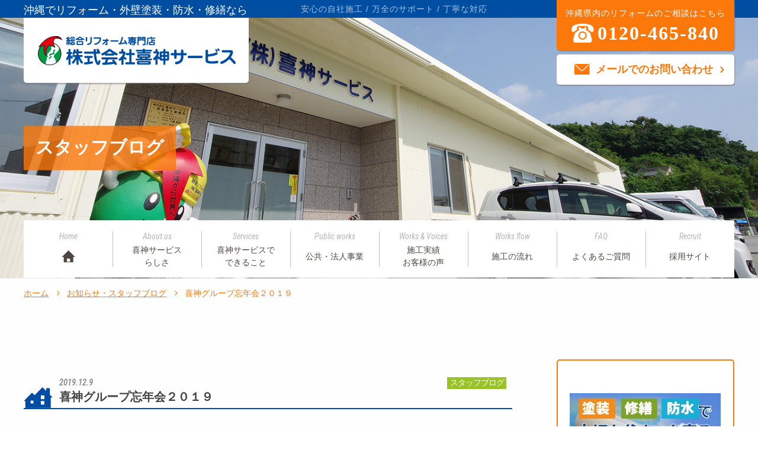

--- FILE ---
content_type: text/html; charset=UTF-8
request_url: https://www.kishinservice.co.jp/20191209_blog_2019yearendparty/
body_size: 8794
content:
<!DOCTYPE html>
<html lang="ja">
<head>
<!-- Google Tag Manager -->
<script>(function(w,d,s,l,i){w[l]=w[l]||[];w[l].push({'gtm.start':
new Date().getTime(),event:'gtm.js'});var f=d.getElementsByTagName(s)[0],
j=d.createElement(s),dl=l!='dataLayer'?'&l='+l:'';j.async=true;j.src=
'https://www.googletagmanager.com/gtm.js?id='+i+dl;f.parentNode.insertBefore(j,f);
})(window,document,'script','dataLayer','GTM-573RVG4');</script>
<!-- End Google Tag Manager -->

<!-- Global site tag (gtag.js) - Google Analytics -->
<script async src="https://www.googletagmanager.com/gtag/js?id=UA-24309889-4"></script>
<script>
  window.dataLayer = window.dataLayer || [];
  function gtag(){dataLayer.push(arguments);}
  gtag('js', new Date());

  gtag('config', 'UA-24309889-4');
  gtag('config', 'G-1TJ0WQ1QGD');
</script>

	<meta charset="utf-8">
	<meta http-equiv="X-UA-Compatible" content="IE=edge">
	<meta name="format-detection" content="telephone=no">
	<meta name="viewport" content="width=device-width, initial-scale=1, minimum-scale=1, maximum-scale=1, user-scalable=no">
	<meta name="apple-mobile-web-app-capable" content="yes">
	<meta name="SKYPE_TOOLBAR" content="SKYPE_TOOLBAR_PARSER_COMPATIBLE">

	<link rel="icon" href="https://www.kishinservice.co.jp/wp/wp-content/themes/kishin/assets/img/common/favicon.ico">
	<link rel="apple-touch-icon" href="https://www.kishinservice.co.jp/wp/wp-content/themes/kishin/assets/img/common/apple-touch-icon-152x152.png" sizes="152x152">
	<link rel="icon" href="https://www.kishinservice.co.jp/wp/wp-content/themes/kishin/assets/img/common/favicon-192x192.png" sizes="192x192">

	<title>喜神グループ忘年会２０１９ | 総合リフォーム専門店 株式会社喜神サービス</title>

	<link rel="shortcut icon" href="">
	<link rel="stylesheet" href="https://maxcdn.bootstrapcdn.com/font-awesome/4.7.0/css/font-awesome.min.css">
	<link rel="stylesheet" href="https://www.kishinservice.co.jp/wp/wp-content/themes/kishin/assets/css/reset.css">
	<link rel="stylesheet" href="https://www.kishinservice.co.jp/wp/wp-content/themes/kishin/assets/css/fontello.css">
	<link rel="stylesheet" href="https://www.kishinservice.co.jp/wp/wp-content/themes/kishin/assets/css/darktooltip.css">
	<link rel="stylesheet" href="https://www.kishinservice.co.jp/wp/wp-content/themes/kishin/assets/css/slick.css">
	<link rel="stylesheet" href="https://www.kishinservice.co.jp/wp/wp-content/themes/kishin/assets/css/slick-theme.css">
	<link rel="stylesheet" href="https://www.kishinservice.co.jp/wp/wp-content/themes/kishin/style.css">

	<script src="https://www.kishinservice.co.jp/wp/wp-content/themes/kishin/assets/js/jquery-1.12.4.min.js"></script>
	<script src="https://www.kishinservice.co.jp/wp/wp-content/themes/kishin/assets/js/breakpoints.js"></script>
	<script src="https://www.kishinservice.co.jp/wp/wp-content/themes/kishin/assets/js/modernizr.js"></script>
	<script src="https://www.kishinservice.co.jp/wp/wp-content/themes/kishin/assets/js/jquery.matchHeight.js"></script>
	<script src="https://www.kishinservice.co.jp/wp/wp-content/themes/kishin/assets/js/ofi.min.js"></script>
	<script src="https://www.kishinservice.co.jp/wp/wp-content/themes/kishin/assets/js/jquery.darktooltip.js"></script>
	<script src="https://www.kishinservice.co.jp/wp/wp-content/themes/kishin/assets/js/slick.min.js"></script>
	<script src="https://www.kishinservice.co.jp/wp/wp-content/themes/kishin/assets/js/common.js"></script>
	<script src="https://www.kishinservice.co.jp/wp/wp-content/themes/kishin/assets/js/jquery.inview.js"></script>
	<script src="https://www.kishinservice.co.jp/wp/wp-content/themes/kishin/assets/js/jquery.bxslider.min.js"></script>

	<!-- Start of StatCounter Code for WordPress (either .com or .org) --> <script type="text/javascript"> var sc_project=11382574; var sc_invisible=1; var sc_security="c4e1404f"; var scJsHost = (("https:" == document.location.protocol) ?
"https://secure." : "http://www.");
document.write("<sc"+"ript type='text/javascript' src='" + scJsHost+ "statcounter.com/counter/counter.js'></"+"script>");
</script>
<noscript><div class="statcounter"><a title="web counter"
href="http://statcounter.com/" target="_blank"><img class="statcounter"
src="//c.statcounter.com/11382574/0/c4e1404f/1/" alt="web counter"></a></div></noscript>
<!-- End of StatCounter Code for WordPress (either .com or .org) -->


	  
<!-- All in One SEO Pack 2.3.12.2.1 by Michael Torbert of Semper Fi Web Design[1614,1645] -->
<meta name="description"  content="１２月７日に喜神サービスでは忘年会が行われました。弊社番組ＭＣを務める儀保盛充さんに司会進行を行って頂きスタートしました。 余興でＫ‐ＰＯＰダンス、新人社員紹介、協力会大抽選会、共済会による催し物が行われ、最後は歌謡ショーに浦添にしばる青年会によるエイサーで締めくくられました。" />

<meta name="keywords"  content="忘年会,2019,喜神サービス,喜神グループ" />

<link rel="canonical" href="https://www.kishinservice.co.jp/20191209_blog_2019yearendparty/" />
<!-- /all in one seo pack -->
<link rel="alternate" type="application/rss+xml" title="総合リフォーム専門店 株式会社喜神サービス &raquo; 喜神グループ忘年会２０１９ のコメントのフィード" href="https://www.kishinservice.co.jp/20191209_blog_2019yearendparty/feed/" />
<link rel='stylesheet' id='contact-form-7-css'  href='https://www.kishinservice.co.jp/wp/wp-content/plugins/contact-form-7/includes/css/styles.css?ver=4.7' type='text/css' media='all' />
<link rel='stylesheet' id='wp-lightbox-2.min.css-css'  href='https://www.kishinservice.co.jp/wp/wp-content/plugins/wp-lightbox-2/styles/lightbox.min.css?ver=1.3.4' type='text/css' media='all' />
<link rel='stylesheet' id='jquery-ui-smoothness-css'  href='https://www.kishinservice.co.jp/wp/wp-content/plugins/contact-form-7/includes/js/jquery-ui/themes/smoothness/jquery-ui.min.css?ver=1.10.3' type='text/css' media='screen' />
<script type='text/javascript' src='https://www.kishinservice.co.jp/wp/wp-includes/js/jquery/jquery.js?ver=1.12.4'></script>
<script type='text/javascript' src='https://www.kishinservice.co.jp/wp/wp-includes/js/jquery/jquery-migrate.min.js?ver=1.4.1'></script>
<link rel='prev' title='お墓のリフォームはユンヂチに！！！' href='https://www.kishinservice.co.jp/20191206_blog_2020yunnditi/' />
<link rel='next' title='大掃除の後に！フリーマーケット' href='https://www.kishinservice.co.jp/20191214_blog_freemarket_diy/' />

</head>

<!-- Start of HubSpot Embed Code -->
<script type="text/javascript" id="hs-script-loader" async defer src="//js.hs-scripts.com/8182353.js"></script>
<!-- End of HubSpot Embed Code -->

<body class="subpage">
<!-- 解析タグ start -->
<script src="//accaii.com/Kishinkikaku/script.js" async="async"></script><noscript><p><img src="//accaii.com/Kishinkikaku/script?guid=on" /></p></noscript>
<!-- 解析タグ end -->
<!-- Google Tag Manager (noscript) -->
<noscript><iframe src="https://www.googletagmanager.com/ns.html?id=GTM-573RVG4"
height="0" width="0" style="display:none;visibility:hidden"></iframe></noscript>
<!-- End Google Tag Manager (noscript) -->
	<div class="layer"></div>

	<div class="container">

		<header>
			<div class="descript">
				<div class="wrapper">
					<p>沖縄でリフォーム・外壁塗装・防水・修繕なら</p>
					<p>安心の自社施工 / 万全のサポート / 丁寧な対応</p>
					<div class="logo">
					<div>						<a href="https://www.kishinservice.co.jp/"><img src="https://www.kishinservice.co.jp/wp/wp-content/themes/kishin/assets/img/common/logo.png" alt="総合リフォーム専門店 株式会社喜神サービス"></a>
					</div>					</div>
					<div class="box_contact">
						<div class="tel">
							<div class="show-pc">
								沖縄県内のリフォームのご相談はこちら
								<span class="tel-link">0120-465-840</span>
							</div>
							<div class="show-sp">
								<a href="tel:0120465840" onclick="ga('send','event','click','tel-tap','head');"><i class="icon-tel"></i><span>CALL</span></a>
							</div>
						</div>
						<div class="mail show-pc">
							<a href="https://www.kishinservice.co.jp/contact/" class="btn_skin03 ar">
								<i class="icon-mail"></i>メールでのお問い合わせ</a>
						</div>
					</div>
				</div>
			</div>
					</header><article>
  <div class="box_pagetitle" style="background-image: url(https://www.kishinservice.co.jp/wp/wp-content/themes/kishin/assets/img/about/bg_about.jpg);">
    <div class="wrapper">
      <h1>スタッフブログ</h1>
      <div class="wrapper nav_wrap">
<nav>
<a href="" class="toggle_menu">
<span></span>
<span></span>
<span></span>
</a>
<ul class="navigation">
<li><a href="https://www.kishinservice.co.jp/"><span>Home</span>
	<i class="icon-home"></i></a></li>
<li class="li_submenu "><a href="https://www.kishinservice.co.jp/about/"><span>About us</span>喜神サービス<br>らしさ</a>
	<ul class="about">
		<li><a href="https://www.kishinservice.co.jp/about/">喜神サービスらしさ</a></li>
		<li><a href="https://www.kishinservice.co.jp/about/message/">代表挨拶</a></li>
		<li><a href="https://www.kishinservice.co.jp/about/company/">会社概要</a></li>
		<li><a href="https://www.kishinservice.co.jp/about/access/">アクセス</a></li>
		<li><a href="https://www.kishinservice.co.jp/about/privacy/">プライバシーポリシー</a></li>
	</ul>
</li>
<li class="li_submenu "><a href="https://www.kishinservice.co.jp/service/"><span>Services</span>喜神サービスで<br>できること</a>
	<ul class="service">
		<li><a href="https://www.kishinservice.co.jp/service/">喜神サービスでできること</a></li>		
		<li><a href="https://www.kishinservice.co.jp/lp-gaiheki/" target="_blank">雨漏り・外壁劣化でお困りの方</a></li>
		<li><a href="https://www.kishinservice.co.jp/service/paint/">塗装・塗り替え</a></li>
		<li><a href="https://www.kishinservice.co.jp/service/repair/">修繕・改修</a></li>
		<li><a href="https://www.kishinservice.co.jp/service/waterproof/">防水</a></li>
		<li><a href="https://www.kishinservice.co.jp/service/insulation/">遮熱・断熱</a></li>
		<li><a href="https://www.kishinservice.co.jp/service/enovation/">増築・改装</a></li>
		<li><a href="https://www.kishinservice.co.jp/service/kitchen/">キッチンリフォーム</a></li>
		<li><a href="https://www.kishinservice.co.jp/service/toilet/">トイレリフォーム</a></li>
		<li><a href="https://www.kishinservice.co.jp/service/bath/">お風呂のリフォーム</a></li>
		<li><a href="https://www.kishinservice.co.jp/service/barrier_free/">バリアフリー工事</a></li>
		<li><a href="https://www.kishinservice.co.jp/service/etc/">その他（床、クロス、電気…）</a></li>
		<li><a href="https://www.kishinservice.co.jp/service/carport/">カーポート・駐車場</a></li>
		<li><a href="https://www.kishinservice.co.jp/service/fence/">フェンス・門扉・柵</a></li>
		<li><a href="https://www.kishinservice.co.jp/service/storm_door/">雨戸</a></li>
		<li><a href="https://www.kishinservice.co.jp/service/terrace/">テラス</a></li>
		<li><a href="https://www.kishinservice.co.jp/service/door/">玄関・ドア</a></li>
		<li><a href="https://www.kishinservice.co.jp/service/grave/">お墓</a></li>
		<li><a href="https://www.kishinservice.co.jp/service/care/">介護リフォーム</a></li>
		<li><a href="https://www.kishinservice.co.jp/service/soundproofing/">住宅防音工事</a></li>
		<li><a href="https://www.kishinservice.co.jp/service/after_maintenance/">アフターメンテナンス</a></li>
		<li><a href="https://www.kishinservice.co.jp/service/loan/">リフォームローン</a></li>
		<li><a href="https://www.kishinservice.co.jp/service/estimation/">無料見積もり・無料ご提案</a></li>
	</ul>
</li>
<li class=""><a href="https://www.kishinservice.co.jp/service/public_works/"><span>Public works</span>公共・法人事業</a></li>
<li class=""><a href="https://www.kishinservice.co.jp/works/"><span>Works &amp; Voices</span>施工実績<br>お客様の声</a></li>
<li class=""><a href="https://www.kishinservice.co.jp/flow/"><span>Works flow</span>施工の流れ</a></li>
<li class=""><a href="https://www.kishinservice.co.jp/faq/"><span>FAQ</span>よくあるご質問</a></li>
<li class="li_submenu "><a href="https://kishinservice-agrearms.webagre.com/" target="_blank"><span>Recruit</span>採用サイト</a>
	<ul class="recruit">
    <li><a href="https://kishinservice-agrearms.webagre.com/" target="_blank">採用サイト</a></li>
<!--
		<li><a href="https://www.kishinservice.co.jp/recruit/">採用情報</a></li>
		<li><a href="https://www.kishinservice.co.jp/recruit/interview/">代表インタビュー・スタッフインタビュートップ</a></li>
		<li><a href="https://www.kishinservice.co.jp/recruit/interview/interview_president/">代表インタビュー</a></li>
		<li><a href="https://www.kishinservice.co.jp/recruit/interview/interview_staff1/">スタッフインタビュー工務課　Yさん</a></li>
		<li><a href="https://www.kishinservice.co.jp/recruit/interview/interview_staff2/">スタッフインタビュー営業職　Kくん</a></li>
		<li><a href="https://www.kishinservice.co.jp/recruit/interview/interview_staff3/">スタッフインタビュー営業職　Mさん</a></li>
		<li><a href="https://www.kishinservice.co.jp/recruit/interview/interview_staff4/">スタッフインタビュー診断課　Sさん</a></li>
		<li><a href="https://www.kishinservice.co.jp/recruit/table_talk/">話くわっちー座談会</a></li>
		<li><a href="https://www.kishinservice.co.jp/recruit/recruit_requirement/">応募要項</a></li>
-->
		<li><a href="https://www.kishinservice.co.jp/recruit/recruit_form/">応募フォーム</a></li>
	</ul>
</li>
<li class="show-sp"><a href="https://www.kishinservice.co.jp/contact/">メールでのお問い合わせ</a></li>
</ul>
</nav>
</div>    </div>
  </div>
  <div class="box_topicpath wrapper">
    <ul class="li_topicpath">
      <li><a href="https://www.kishinservice.co.jp/">ホーム</a></li>
      <li><a href="https://www.kishinservice.co.jp/topics/">お知らせ・スタッフブログ</a></li>
      <li>喜神グループ忘年会２０１９</li>
    </ul>
  </div>
<div class="content">
  
  <section>
    <div class="wrapper">
		<h2 class="clf topics_ttl">
		<p class="label06 fr">スタッフブログ</p>
		<span style="width: auto;">2019.12.9</span> 喜神グループ忘年会２０１９		</h2>
		<div>
			<p>さあ！１２月になり世は師走時期！<br />
皆さまいかがお過ごしでしょうか？<br />
一年の締め括りの月として仕事にプライベートに忙しい時期ではないでしょうか。</p>
<p>そんな１２月の第一週土曜日（１２月７日）に喜神サービスでは喜神グループの忘年会が行われました。</p>
<p><img class="alignnone size-large wp-image-4773" src="https://www.kishinservice.co.jp/wp/wp-content/uploads/2019/12/IMG_0280-1024x683.jpg" alt="" width="1024" height="683" srcset="https://www.kishinservice.co.jp/wp/wp-content/uploads/2019/12/IMG_0280-1024x683.jpg 1024w, https://www.kishinservice.co.jp/wp/wp-content/uploads/2019/12/IMG_0280-300x200.jpg 300w, https://www.kishinservice.co.jp/wp/wp-content/uploads/2019/12/IMG_0280-768x512.jpg 768w" sizes="(max-width: 1024px) 100vw, 1024px" /></p>
<p>今年も沢山のお客様に来場して頂き、誠に嬉しく思います。<br />
忘年会では弊社番組「スマイル住まいる喜神」の番組ＭＣを務める儀保盛充さんに司会進行を行って頂き、開宴挨拶を営業部長が行うことでスタートしました。</p>
<p><img class="alignnone size-large wp-image-4769" src="https://www.kishinservice.co.jp/wp/wp-content/uploads/2019/12/IMG_0223-e1575856369894-683x1024.jpg" alt="" width="683" height="1024" srcset="https://www.kishinservice.co.jp/wp/wp-content/uploads/2019/12/IMG_0223-e1575856369894-683x1024.jpg 683w, https://www.kishinservice.co.jp/wp/wp-content/uploads/2019/12/IMG_0223-e1575856369894-200x300.jpg 200w, https://www.kishinservice.co.jp/wp/wp-content/uploads/2019/12/IMG_0223-e1575856369894-768x1152.jpg 768w" sizes="(max-width: 683px) 100vw, 683px" /></p>
<p><img class="alignnone size-large wp-image-4770" src="https://www.kishinservice.co.jp/wp/wp-content/uploads/2019/12/IMG_0224-1024x683.jpg" alt="" width="1024" height="683" srcset="https://www.kishinservice.co.jp/wp/wp-content/uploads/2019/12/IMG_0224-1024x683.jpg 1024w, https://www.kishinservice.co.jp/wp/wp-content/uploads/2019/12/IMG_0224-300x200.jpg 300w, https://www.kishinservice.co.jp/wp/wp-content/uploads/2019/12/IMG_0224-768x512.jpg 768w" sizes="(max-width: 1024px) 100vw, 1024px" /><br />
余興ではゲストでＫ‐ＰＯＰダンスをＷＯ９（ダブリューオーナイン）の皆様に披露してもらい、今年入社をした新人社員の紹介や、kishinサービス協力会による大抽選会、共済会による商品獲得チャレンジクイズなど沢山の催し物が行われ、今年の労いや親睦を深めることが出来ました。</p>
<p><img class="alignnone size-large wp-image-4771" src="https://www.kishinservice.co.jp/wp/wp-content/uploads/2019/12/IMG_0229-1024x683.jpg" alt="" width="1024" height="683" srcset="https://www.kishinservice.co.jp/wp/wp-content/uploads/2019/12/IMG_0229-1024x683.jpg 1024w, https://www.kishinservice.co.jp/wp/wp-content/uploads/2019/12/IMG_0229-300x200.jpg 300w, https://www.kishinservice.co.jp/wp/wp-content/uploads/2019/12/IMG_0229-768x512.jpg 768w" sizes="(max-width: 1024px) 100vw, 1024px" /></p>
<p><img class="alignnone size-large wp-image-4772" src="https://www.kishinservice.co.jp/wp/wp-content/uploads/2019/12/IMG_0244-e1575856430380-683x1024.jpg" alt="" width="683" height="1024" srcset="https://www.kishinservice.co.jp/wp/wp-content/uploads/2019/12/IMG_0244-e1575856430380-683x1024.jpg 683w, https://www.kishinservice.co.jp/wp/wp-content/uploads/2019/12/IMG_0244-e1575856430380-200x300.jpg 200w, https://www.kishinservice.co.jp/wp/wp-content/uploads/2019/12/IMG_0244-e1575856430380-768x1152.jpg 768w" sizes="(max-width: 683px) 100vw, 683px" /></p>
<p><img class="alignnone size-large wp-image-4774" src="https://www.kishinservice.co.jp/wp/wp-content/uploads/2019/12/IMG_0257-1024x683.jpg" alt="" width="1024" height="683" srcset="https://www.kishinservice.co.jp/wp/wp-content/uploads/2019/12/IMG_0257-1024x683.jpg 1024w, https://www.kishinservice.co.jp/wp/wp-content/uploads/2019/12/IMG_0257-300x200.jpg 300w, https://www.kishinservice.co.jp/wp/wp-content/uploads/2019/12/IMG_0257-768x512.jpg 768w" sizes="(max-width: 1024px) 100vw, 1024px" /></p>
<p><img class="alignnone size-large wp-image-4775" src="https://www.kishinservice.co.jp/wp/wp-content/uploads/2019/12/IMG_0282-1024x683.jpg" alt="" width="1024" height="683" srcset="https://www.kishinservice.co.jp/wp/wp-content/uploads/2019/12/IMG_0282-1024x683.jpg 1024w, https://www.kishinservice.co.jp/wp/wp-content/uploads/2019/12/IMG_0282-300x200.jpg 300w, https://www.kishinservice.co.jp/wp/wp-content/uploads/2019/12/IMG_0282-768x512.jpg 768w" sizes="(max-width: 1024px) 100vw, 1024px" /></p>
<p>最後は歌謡ショーに浦添にしばる青年会によるエイサーで盛り上がり、閉宴挨拶及び三本締めで締めくくられました。</p>
<p><img class="alignnone size-large wp-image-4776" src="https://www.kishinservice.co.jp/wp/wp-content/uploads/2019/12/IMG_0295-e1575856486782-683x1024.jpg" alt="" width="683" height="1024" srcset="https://www.kishinservice.co.jp/wp/wp-content/uploads/2019/12/IMG_0295-e1575856486782-683x1024.jpg 683w, https://www.kishinservice.co.jp/wp/wp-content/uploads/2019/12/IMG_0295-e1575856486782-200x300.jpg 200w, https://www.kishinservice.co.jp/wp/wp-content/uploads/2019/12/IMG_0295-e1575856486782-768x1152.jpg 768w" sizes="(max-width: 683px) 100vw, 683px" /></p>
<p><img class="alignnone size-large wp-image-4777" src="https://www.kishinservice.co.jp/wp/wp-content/uploads/2019/12/IMG_0300-1024x683.jpg" alt="" width="1024" height="683" srcset="https://www.kishinservice.co.jp/wp/wp-content/uploads/2019/12/IMG_0300-1024x683.jpg 1024w, https://www.kishinservice.co.jp/wp/wp-content/uploads/2019/12/IMG_0300-300x200.jpg 300w, https://www.kishinservice.co.jp/wp/wp-content/uploads/2019/12/IMG_0300-768x512.jpg 768w" sizes="(max-width: 1024px) 100vw, 1024px" /></p>
<p><img class="alignnone size-large wp-image-4779" src="https://www.kishinservice.co.jp/wp/wp-content/uploads/2019/12/IMG_0304-e1575856515986-683x1024.jpg" alt="" width="683" height="1024" srcset="https://www.kishinservice.co.jp/wp/wp-content/uploads/2019/12/IMG_0304-e1575856515986-683x1024.jpg 683w, https://www.kishinservice.co.jp/wp/wp-content/uploads/2019/12/IMG_0304-e1575856515986-200x300.jpg 200w, https://www.kishinservice.co.jp/wp/wp-content/uploads/2019/12/IMG_0304-e1575856515986-768x1152.jpg 768w" sizes="(max-width: 683px) 100vw, 683px" /></p>
<p><img class="alignnone size-large wp-image-4780" src="https://www.kishinservice.co.jp/wp/wp-content/uploads/2019/12/IMG_0312-1024x683.jpg" alt="" width="1024" height="683" srcset="https://www.kishinservice.co.jp/wp/wp-content/uploads/2019/12/IMG_0312-1024x683.jpg 1024w, https://www.kishinservice.co.jp/wp/wp-content/uploads/2019/12/IMG_0312-300x200.jpg 300w, https://www.kishinservice.co.jp/wp/wp-content/uploads/2019/12/IMG_0312-768x512.jpg 768w" sizes="(max-width: 1024px) 100vw, 1024px" /></p>
<p><img class="alignnone size-large wp-image-4781" src="https://www.kishinservice.co.jp/wp/wp-content/uploads/2019/12/IMG_0315-e1575856539862-683x1024.jpg" alt="" width="683" height="1024" srcset="https://www.kishinservice.co.jp/wp/wp-content/uploads/2019/12/IMG_0315-e1575856539862-683x1024.jpg 683w, https://www.kishinservice.co.jp/wp/wp-content/uploads/2019/12/IMG_0315-e1575856539862-200x300.jpg 200w, https://www.kishinservice.co.jp/wp/wp-content/uploads/2019/12/IMG_0315-e1575856539862-768x1152.jpg 768w" sizes="(max-width: 683px) 100vw, 683px" /></p>
<p>今年も沢山の方にお世話になりました。<br />
２０１９年の残り数日及び来年２０２０年へ向け皆様のお役にたてる様、社員一同精進してまいりたいと思いますので、これからも喜神グループを宜しくお願い致します。</p>
		</div>
    </div>
  </section>


  <div class="box_sidebar">
	<ul class="box_side_bnr">
		<li>
			<a href="https://www.kishinservice.co.jp/lp-gaiheki/" target="_blank">
				<img src="https://www.kishinservice.co.jp/wp/wp-content/themes/kishin/assets/img/common/bnr_gaiheki.jpg" alt="改修・塗装・防水について">
			</a>
		</li>
		<!-- <li>
			<a href="https://www.cherir-recodeco.com/" target="_blank">
				<img src="https://www.kishinservice.co.jp/wp/wp-content/themes/kishin/assets/img/common/bnr_showroom.jpg" alt="リフォームショールーム">
			</a>
		</li> -->
		<li>
			<a href="https://dx.kishinservice.co.jp/lp_paint_aqua_campaign-0" target="_blank">
				<img src="https://www.kishinservice.co.jp/wp/wp-content/themes/kishin/assets/img/common/bnr_aqua.jpg" alt="遮熱・放熱塗装アドクール　電気代が安くなる熱ごもり対策">
			</a>
		</li>
		<li>
			<a href="https://www.nck-sales.co.jp/" target="_blank">
				<img src="https://www.kishinservice.co.jp/wp/wp-content/themes/kishin/assets/img/common/bnr_nck.jpg" alt="遮熱・放熱塗装アドクール　電気代が安くなる熱ごもり対策">
			</a>
		</li>
	</ul>
	<div class="box_side_movie">
		<a href="https://www.kishinservice.co.jp/movie/">
			<img src="https://www.kishinservice.co.jp/wp/wp-content/themes/kishin/assets/img/common/img_video.jpg" alt="">
		</a>
		<a href="https://www.kishinservice.co.jp/movie/" class="btn_skin04">喜神サービス動画一覧</a>
	</div>
	<ul class="box_side_bnr">
		<li>
			<a href="https://www.kishinservice.co.jp/free_paper/">
				<img src="https://www.kishinservice.co.jp/wp/wp-content/themes/kishin/assets/img/common/bnr_freepaper24.jpg" alt="話くわっちー喜神サービスのフリーペーパー">
			</a>
		</li>
		<li>
			<a href="https://www.kishinservice.co.jp/free_market/">
				<img src="https://www.kishinservice.co.jp/wp/wp-content/themes/kishin/assets/img/common/bnr_freemarket.png" alt="喜神サービスのフリーマーケット">
			</a>
		</li>
		<!--<li>
			<a href="https://job.mynavi.jp/20/pc/search/corp238305/outline.html" target="_blank">
				<img src="https://www.kishinservice.co.jp/wp/wp-content/themes/kishin/assets/img/common/mynavi2019-255.png" alt="マイナビ2020">
			</a>
		</li>-->
	</ul>

 	<p class="li_skin01_ttl">お知らせ・スタッフブログ</p>
		<ul class="li_skin01">
	    	    						    
		<li>
			<span class="label05">お知らせ</span>
			<span class="date">2026.1.9</span>
			<a href="https://www.kishinservice.co.jp/20260109_freepaper/">『話くわっちー』１月号</a>
		</li>
		    						    
		<li>
			<span class="label05">お知らせ</span>
			<span class="date">2026.1.5</span>
			<a href="https://www.kishinservice.co.jp/20260105_blog_happynewyear/">謹んで新年のお慶びを申し上げます</a>
		</li>
			
	</ul>
	
	<dl class="li_sidenav">
		<dt>
<img src="https://www.kishinservice.co.jp/wp/wp-content/themes/kishin/assets/img/common/img_outer_wall.png" alt="">外壁工事
</dt>
		<dd>
			<ul class="li_skin01">
				<li><a href="https://www.kishinservice.co.jp/service/paint/">塗装・塗り替え</a></li>
				<li><a href="https://www.kishinservice.co.jp/service/repair/">修繕・改修</a></li>
				<li><a href="https://www.kishinservice.co.jp/service/waterproof/">防水</a></li>
				<li><a href="https://www.kishinservice.co.jp/service/insulation/">遮熱・断熱</a></li>
			</ul>
		</dd>
		<dt>
<img src="https://www.kishinservice.co.jp/wp/wp-content/themes/kishin/assets/img/common/img_interior.png" alt="">内装工事
</dt>
		<dd>
			<ul class="li_skin01">
				<li><a href="https://www.kishinservice.co.jp/service/enovation/">増築・改装</a></li>
				<li><a href="https://www.kishinservice.co.jp/service/kitchen/">キッチンリフォーム</a></li>
				<li><a href="https://www.kishinservice.co.jp/service/toilet/">トイレリフォーム</a></li>
				<li><a href="https://www.kishinservice.co.jp/service/bath/">お風呂のリフォーム</a></li>
				<li><a href="https://www.kishinservice.co.jp/service/barrier_free/">バリアフリー工事</a></li>
				<li><a href="https://www.kishinservice.co.jp/service/etc/">その他<br>（床、クロス、電気…）</a></li>
			</ul>
		</dd>
		<dt>
<img src="https://www.kishinservice.co.jp/wp/wp-content/themes/kishin/assets/img/common/img_exterior.png" alt="">エクステリア
</dt>
		<dd>
			<ul class="li_skin01">
				<li><a href="https://www.kishinservice.co.jp/service/carport/">カーポート・駐車場</a></li>
				<li><a href="https://www.kishinservice.co.jp/service/fence/">フェンス・門扉・柵</a></li>
				<li><a href="https://www.kishinservice.co.jp/service/storm_door/">雨戸</a></li>
				<li><a href="https://www.kishinservice.co.jp/service/terrace/">テラス</a></li>
				<li><a href="https://www.kishinservice.co.jp/service/door/">玄関・ドア</a></li>
			</ul>
		</dd>
		<dt><img src="https://www.kishinservice.co.jp/wp/wp-content/themes/kishin/assets/img/common/img_etc.png" alt="">その他</dt>
		<dd>
			<ul class="li_skin01">
				<li><a href="https://www.kishinservice.co.jp/service/grave/">お墓</a></li>
				<li><a href="https://www.kishinservice.co.jp/service/care/">介護リフォーム</a></li>
				<li><a href="https://www.kishinservice.co.jp/service/soundproofing/">住宅防音工事</a></li>
				<li><a href="https://www.kishinservice.co.jp/service/public_works/">公共・法人事業</a></li>
			</ul>
		</dd>
	</dl>
	<ul class="li_side_btn">
		<li>
			<a href="https://www.kishinservice.co.jp/faq/" class="btn_skin04">
				<img src="https://www.kishinservice.co.jp/wp/wp-content/themes/kishin/assets/img/common/icon_faq.png" alt=""> 疑問解決
				<br>よくあるご質問</a>
		</li>
		<li>
			<a href="https://www.kishinservice.co.jp/flow/" class="btn_skin04">
				<img src="https://www.kishinservice.co.jp/wp/wp-content/themes/kishin/assets/img/common/icon_support.png" alt="">ご相談から<br>サポートまで<br>施工の流れ</a>
		</li>
		<li>
			<a href="https://www.kishinservice.co.jp/service/estimation/" class="btn_skin04">
				<img src="https://www.kishinservice.co.jp/wp/wp-content/themes/kishin/assets/img/common/icon_free.png" alt="">見積り・診断から<br>ご提案まで無料です!</a>
		</li>
		<li>
			<a href="https://www.kishinservice.co.jp/service/loan/" class="btn_skin04">
				<img src="https://www.kishinservice.co.jp/wp/wp-content/themes/kishin/assets/img/common/icon_house.png" alt="">リフォームローン<br>取り扱ってます</a>
		</li>
	</ul>
	<dl class="li_sideshop">
		<dt>沖縄本島<br>営業所のご案内</dt>
		<dd>
			<ul class="li_skin01">
				<li>
					<p class="shop">本社</p>
					<a href="https://www.kishinservice.co.jp/about/access/#head_office">〒904-2213<br>
            うるま市字田場1061番地</a>
					<p class="tel">TEL (098) 973-6533</p>
				</li>
				<li>
					<p class="shop">中部営業所</p>
					<a href="https://www.kishinservice.co.jp/about/access/#chubu_office">〒904-2213<br>
            うるま市字田場1061番地</a>
					<p class="tel">TEL (098) 973-6533</p>
					<p><a href="https://chubusite.wixsite.com/kishinservice" target="_blank" class="btn_skin04">中部営業所のホームページはこちら</a></p>
				</li>
				<li>
					<p class="shop">名護ショウルーム</p>
					<a href="https://www.kishinservice.co.jp/about/access/#nago_office">〒905-0016<br>
            沖縄県名護市大東3-21-8 パラティーノ名護301</a>
					<p class="tel">TEL (0980) 54-9125</p>
					<p><a href="https://nagoshowroom.wixsite.com/kishinservice" target="_blank" class="btn_skin04">名護ショウルームのホームページはこちら</a></p>
				</li>
        <li>
					<p class="shop">宜野湾ショウルーム</p>
					<a href="https://www.kishinservice.co.jp/about/access/#showroom">〒901-2204<br>
            沖縄県宜野湾市上原2-6-3<br>ラピスラズリ101号</a>
					<p class="tel">TEL (098) 897-8733</p>
					<p class="mb5"><a href="https://ginowansite.wixsite.com/kishinservice" target="_blank" class="btn_skin04">宜野湾ショウルームの<br>ホームページはこちら</a></p>
					<p><a href="https://cherir-recodeco.com/" target="_blank" class="btn_skin04">内装リフォーム・リノベーション特設サイトはこちら</a></p>
				</li>
<!--
				<li>
					<p class="shop">宜野湾営業所</p>
					<a href="https://www.kishinservice.co.jp/about/access/#ginowan_office">〒901-2213<br>
			沖縄県宜野湾市<br>
			志真志4-32-14 1-B</a>
					<p class="tel">TEL (098) 897-8733</p>
					<p><a href="https://ginowansite.wixsite.com/kishinservice" target="_blank" class="btn_skin04">宜野湾営業所のホームページはこちら</a></p>
				</li>
-->
				<li>
					<p class="shop">那覇ショウルーム</p>
					<a href="https://www.kishinservice.co.jp/about/access/#naha_office">〒902-0074<br>
			沖縄県那覇市仲井真<br>
			360Kテナントビル101</a>
					<p class="tel">TEL (098) 833-9420</p>
					<p><a href="https://nahashowroom.wixsite.com/kishinservice" target="_blank" class="btn_skin04">那覇ショウルームのホームページはこちら</a></p>
				</li>
				<li>
					<p class="shop">豊見城営業所</p>
					<a href="https://www.kishinservice.co.jp/about/access/#tomishiro_office">〒901-0235<br>
						沖縄県豊見城市<br>
						字名嘉地253 101-2</a>
					<p class="tel">TEL (098) 852-2430</p>
					<p><a href="https://tomishirosite.wixsite.com/kishinservice" target="_blank" class="btn_skin04">豊見城営業所のホームページはこちら</a></p>
				</li>
				<li>
					<p class="shop">住宅防音課(おきなわ住宅防音工事相談センター)</p>
					<a href="https://www.kishinservice.co.jp/about/access/#soundproof">〒904-2213<br>
			うるま市字田場1061番地</a>
					<p class="tel">TEL (098) 973-6533</p>
            <p><a href="https://jubousite.wixsite.com/kishinservice" target="_blank" class="btn_skin04">おきなわ住宅防音工事相談センターはこちら</a></p>
				</li>
				<li>
					<p class="shop">公共事業課</p>
					〒904-2213<br>
			うるま市字田場1061番地
					<p class="tel">TEL (098) 973-6533</p>
            <p><a href="https://kokyosite.wixsite.com/kishinservice" target="_blank" class="btn_skin04">公共事業課はこちら</a></p>
				</li>
				<li>
					<p class="shop">大規模修繕</p>
					〒904-2213<br>
			うるま市字田場1061番地
					<p class="tel">TEL (098) 973-6533</p>
            <p><a href="https://dx.kishinservice.co.jp/" target="_blank" class="btn_skin04">大規模修繕はこちら</a></p>
				</li>
			</ul>
		</dd>
	</dl>
	<ul class="li_side_btn">
		<li>
			<a href="https://www.kishinservice.co.jp/about/access/" class="btn_skin04">
				<img src="https://www.kishinservice.co.jp/wp/wp-content/themes/kishin/assets/img/common/icon_building.png" alt="">営業所案内<br>詳細はこちら</a>
		</li>
	</ul>
</div>  
</div>
</article>
<footer>
			<div class="wrapper">
				<div class="btn_top">
					<a href="#">TOP<img src="https://www.kishinservice.co.jp/wp/wp-content/themes/kishin/assets/img/common/btn_top.png" alt=""></a>
				</div>
				<div class="flogo">
					<p><a href="https://www.kishinservice.co.jp/"><img src="https://www.kishinservice.co.jp/wp/wp-content/themes/kishin/assets/img/common/logo.png" alt=""></a></p>
					<p>株式会社喜神サービス<br>本社 〒904-2213 うるま市字田場1061番地<br> TEL (098) 973-6533 / FAX (098) 973-5606</p>
				</div>
				<div class="box_fnav clf">
					<dl class="li_fnav about">
						<dt><a href="https://www.kishinservice.co.jp/about/">喜神サービスらしさ</a></dt>
						<dd>
							<ul class="li_skin02">
								<li class="show-sp"><a href="https://www.kishinservice.co.jp/about/">喜神サービスらしさ</a></li>
								<li><a href="https://www.kishinservice.co.jp/about/message/">代表挨拶</a></li>
								<li><a href="https://www.kishinservice.co.jp/about/company/">会社概要</a></li>
								<li><a href="https://www.kishinservice.co.jp/about/access/">アクセス</a></li>
								<li><a href="https://www.kishinservice.co.jp/about/privacy/">プライバシーポリシー</a></li>
							</ul>
							<ul class="li_skin02">
								<li><a href="https://www.kishinservice.co.jp/topics/">お知らせ・スタッフブログ</a></li>
								<li><a href="https://www.kishinservice.co.jp/contact/">お問い合わせ</a></li>
								<li><a href="https://www.kishinservice.co.jp/choice/">失敗しないリフォーム業者の選び方</a></li>
							</ul>
						</dd>
					</dl>
					<dl class="li_fnav service">
						<dt><a href="https://www.kishinservice.co.jp/service/">喜神サービスでできること</a></dt>
						<dd>
							<ul class="li_skin02">
								<li class="show-sp"><a href="https://www.kishinservice.co.jp/service/">喜神サービスでできること</a></li>
								<li><a href="https://www.kishinservice.co.jp/lp-gaiheki/" target="_blank">雨漏り・外壁劣化でお困りの方</a></li>
								<li><a href="https://www.kishinservice.co.jp/service/paint/">塗装・塗り替え</a></li>
								<li><a href="https://www.kishinservice.co.jp/service/repair/">修繕・改修</a></li>
								<li><a href="https://www.kishinservice.co.jp/service/waterproof/">防水</a></li>
								<li><a href="https://www.kishinservice.co.jp/service/insulation/">遮熱・断熱</a></li>
								<li><a href="https://www.kishinservice.co.jp/service/enovation/">増築・改装</a></li>
								<li><a href="https://www.kishinservice.co.jp/service/kitchen/">キッチンリフォーム</a></li>
								<li><a href="https://www.kishinservice.co.jp/service/toilet/">トイレリフォーム</a></li>
								<li><a href="https://www.kishinservice.co.jp/service/bath/">お風呂のリフォーム</a></li>
								<li><a href="https://www.kishinservice.co.jp/service/barrier_free/">バリアフリー工事</a></li>
								<li><a href="https://www.kishinservice.co.jp/service/etc/">その他（床、クロス、電気…）</a></li>
							</ul>
							<ul class="li_skin02">
								<li><a href="https://www.kishinservice.co.jp/service/carport/">カーポート・駐車場</a></li>
								<li><a href="https://www.kishinservice.co.jp/service/fence/">フェンス・門扉・柵</a></li>
								<li><a href="https://www.kishinservice.co.jp/service/storm_door/">雨戸</a></li>
								<li><a href="https://www.kishinservice.co.jp/service/terrace/">テラス</a></li>
								<li><a href="https://www.kishinservice.co.jp/service/door/">玄関・ドア</a></li>
								<li><a href="https://www.kishinservice.co.jp/service/grave/">お墓</a></li>
								<li><a href="https://www.kishinservice.co.jp/service/care/">介護リフォーム</a></li>
								<li><a href="https://www.kishinservice.co.jp/service/soundproofing/">住宅防音工事</a></li>
								<li><a href="https://www.kishinservice.co.jp/service/public_works/">公共・法人事業</a></li>
								<li><a href="https://www.kishinservice.co.jp/service/after_maintenance/">アフターメンテナンス</a></li>
								<li><a href="https://www.kishinservice.co.jp/service/loan/">リフォームローン</a></li>
								<li><a href="https://www.kishinservice.co.jp/service/estimation/">無料見積もり・無料ご提案</a></li>
							</ul>
							<ul class="li_skin02">
								<li><a href="https://www.kishinservice.co.jp/works/">施工実績・お客様の声</a></li>
								<li><a href="https://www.kishinservice.co.jp/flow/">施工の流れ</a></li>
								<li><a href="https://www.kishinservice.co.jp/faq/">よくあるご質問</a></li>
								<li><a href="https://www.kishinservice.co.jp/movie/">喜神サービス動画一覧</a></li>
								<li><a href="https://www.kishinservice.co.jp/free_paper/">喜神サービスのフリーペーパー</a></li>
								<li><a href="https://www.kishinservice.co.jp/free_market/">喜神サービスのフリーマーケット</a></li>
							</ul>
						</dd>
					</dl>
					<dl class="li_fnav recruit">
						<dt><a href="https://kishinservice-agrearms.webagre.com/" target="_blank">採用サイト</a></dt>
						<dd>
							<ul class="li_skin02">
                <li class="show-sp"><a href="https://kishinservice-agrearms.webagre.com/" target="_blank">採用サイト</a></li>

                
<!--
								<li class="show-sp"><a href="https://www.kishinservice.co.jp/recruit/">採用情報</a></li>
								<li><a href="https://www.kishinservice.co.jp/recruit/interview/">代表インタビュー・<br>スタッフインタビュートップ</a></li>
								<li><a href="https://www.kishinservice.co.jp/recruit/interview/interview_president/">代表インタビュー</a></li>
								<li><a href="https://www.kishinservice.co.jp/recruit/interview/interview_staff1/">スタッフインタビュー工務課　Yさん</a></li>
								<li><a href="https://www.kishinservice.co.jp/recruit/interview/interview_staff2/">スタッフインタビュー営業職　Kくん</a></li>
								<li><a href="https://www.kishinservice.co.jp/recruit/interview/interview_staff3/">スタッフインタビュー営業職　Mさん</a></li>
								<li><a href="https://www.kishinservice.co.jp/recruit/interview/interview_staff4/">スタッフインタビュー診断課　Sさん</a></li>
								<li><a href="https://www.kishinservice.co.jp/recruit/table_talk/">話くわっちー座談会</a></li>
								<li><a href="https://www.kishinservice.co.jp/recruit/recruit_requirement/">応募要項</a></li>
-->
								<li><a href="https://www.kishinservice.co.jp/recruit/recruit_form/">採用応募フォーム</a></li>

							</ul>
						</dd>
					</dl>
				</div>
			</div>
		</footer>
	</div>

<script type="text/javascript">
	window._pt_sp_2 = [];
	_pt_sp_2.push('setAccount,2da9aff6');
	var _protocol = (("https:" == document.location.protocol) ? " https://" : " http://");
	(function() {
		var atag = document.createElement('script'); atag.type = 'text/javascript'; atag.async = true;
		atag.src = _protocol + 'js.ptengine.jp/pta.js';
		var stag = document.createElement('script'); stag.type = 'text/javascript'; stag.async = true;
		stag.src = _protocol + 'js.ptengine.jp/pts.js';
		var s = document.getElementsByTagName('script')[0]; 
		s.parentNode.insertBefore(atag, s);s.parentNode.insertBefore(stag, s);
	})();
</script>
<script type="text/javascript">
document.addEventListener( 'wpcf7mailsent', function( event ) {
    location = 'http://www.kishinservice.co.jp/thanks/';
}, false );
</script>
<script type='text/javascript'>
/* <![CDATA[ */
var JQLBSettings = {"fitToScreen":"1","resizeSpeed":"400","displayDownloadLink":"0","navbarOnTop":"0","loopImages":"","resizeCenter":"","marginSize":"0","linkTarget":"","help":"","prevLinkTitle":"previous image","nextLinkTitle":"next image","prevLinkText":"\u00ab Previous","nextLinkText":"Next \u00bb","closeTitle":"close image gallery","image":"Image ","of":" of ","download":"Download","jqlb_overlay_opacity":"80","jqlb_overlay_color":"#000000","jqlb_overlay_close":"1","jqlb_border_width":"10","jqlb_border_color":"#ffffff","jqlb_border_radius":"0","jqlb_image_info_background_transparency":"100","jqlb_image_info_bg_color":"#ffffff","jqlb_image_info_text_color":"#000000","jqlb_image_info_text_fontsize":"10","jqlb_show_text_for_image":"1","jqlb_next_image_title":"next image","jqlb_previous_image_title":"previous image","jqlb_next_button_image":"https:\/\/www.kishinservice.co.jp\/wp\/wp-content\/plugins\/wp-lightbox-2\/styles\/images\/next.gif","jqlb_previous_button_image":"https:\/\/www.kishinservice.co.jp\/wp\/wp-content\/plugins\/wp-lightbox-2\/styles\/images\/prev.gif","jqlb_maximum_width":"","jqlb_maximum_height":"","jqlb_show_close_button":"1","jqlb_close_image_title":"close image gallery","jqlb_close_image_max_heght":"22","jqlb_image_for_close_lightbox":"https:\/\/www.kishinservice.co.jp\/wp\/wp-content\/plugins\/wp-lightbox-2\/styles\/images\/closelabel.gif","jqlb_keyboard_navigation":"1","jqlb_popup_size_fix":"0"};
/* ]]> */
</script>
<script type='text/javascript' src='https://www.kishinservice.co.jp/wp/wp-content/plugins/wp-lightbox-2/js/dist/wp-lightbox-2.min.js?ver=1.3.4.1'></script>
</body>

</html>

--- FILE ---
content_type: text/css
request_url: https://www.kishinservice.co.jp/wp/wp-content/themes/kishin/assets/css/fontello.css
body_size: 872
content:
@font-face {
  font-family: 'fontello';
  src: url('../font/fontello.eot?65315017');
  src: url('../font/fontello.eot?65315017#iefix') format('embedded-opentype'),
       url('../font/fontello.woff2?65315017') format('woff2'),
       url('../font/fontello.woff?65315017') format('woff'),
       url('../font/fontello.ttf?65315017') format('truetype'),
       url('../font/fontello.svg?65315017#fontello') format('svg');
  font-weight: normal;
  font-style: normal;
}
/* Chrome hack: SVG is rendered more smooth in Windozze. 100% magic, uncomment if you need it. */
/* Note, that will break hinting! In other OS-es font will be not as sharp as it could be */
/*
@media screen and (-webkit-min-device-pixel-ratio:0) {
  @font-face {
    font-family: 'fontello';
    src: url('../font/fontello.svg?65315017#fontello') format('svg');
  }
}
*/
 
 [class^="icon-"]:before, [class*=" icon-"]:before {
  font-family: "fontello";
  font-style: normal;
  font-weight: normal;
  speak: none;
 
  display: inline-block;
  text-decoration: inherit;
  width: 1em;
  margin-right: .2em;
  text-align: center;
  /* opacity: .8; */
 
  /* For safety - reset parent styles, that can break glyph codes*/
  font-variant: normal;
  text-transform: none;
 
  /* fix buttons height, for twitter bootstrap */
  line-height: 1em;
 
  /* Animation center compensation - margins should be symmetric */
  /* remove if not needed */
  margin-left: .2em;
 
  /* you can be more comfortable with increased icons size */
  /* font-size: 120%; */
 
  /* Font smoothing. That was taken from TWBS */
  -webkit-font-smoothing: antialiased;
  -moz-osx-font-smoothing: grayscale;
 
  /* Uncomment for 3D effect */
  /* text-shadow: 1px 1px 1px rgba(127, 127, 127, 0.3); */
}
 
.icon-home:before { content: '\e800'; } /* '' */
.icon-mail:before { content: '\e801'; } /* '' */
.icon-arrow-right:before { content: '\e803'; } /* '' */
.icon-tel:before { content: '\e802'; } /* '' */

--- FILE ---
content_type: text/css
request_url: https://www.kishinservice.co.jp/wp/wp-content/themes/kishin/assets/css/darktooltip.css
body_size: 1450
content:
.dark-tooltip{ display:none; position:absolute; z-index:99; text-decoration:none; font-weight:normal; height:auto; top:0; left:0;}

.dark-tooltip.small{ padding:4px; font-size:12px; max-width:150px; -webkit-border-radius: 2px; -moz-border-radius: 2px; border-radius: 2px; }
.dark-tooltip.medium{ padding:10px; font-size:14px; max-width:200px; -webkit-border-radius: 4px; -moz-border-radius: 4px; border-radius: 4px;}
.dark-tooltip.large{ padding:16px; font-size:16px; max-width:250px; -webkit-border-radius: 6px; -moz-border-radius: 6px; border-radius: 6px; }

/* Tips */
.dark-tooltip .tip{ transform: scale(1.01); -webkit-transform: scale(1.01); transform: scale(1.01); content: ""; position: absolute; width:0; height:0; border-style: solid; line-height: 0px; }

.dark-tooltip.south .tip{ left:50%; top:100%;}
.dark-tooltip.west .tip{ left:0; top:50%;}
.dark-tooltip.north .tip{ left:50%; top:0; }
.dark-tooltip.east .tip{ left:100%; top:50%;}

.dark-tooltip.south.small .tip{ border-width: 7px 5px 0 5px; margin-left:-5px;}
.dark-tooltip.south.medium .tip{ border-width: 8px 6px 0 6px; margin-left:-6px;}
.dark-tooltip.south.large .tip{ border-width: 14px 12px 0 12px; margin-left:-12px;}

.dark-tooltip.west.small .tip{ border-width: 5px 7px 5px 0; margin-left:-7px; margin-top:-5px;}
.dark-tooltip.west.medium .tip{ border-width: 6px 8px 6px 0; margin-left:-8px; margin-top:-6px;}
.dark-tooltip.west.large .tip{ border-width: 12px 14px 12px 0; margin-left:-14px; margin-top:-12px;}

.dark-tooltip.north.small .tip{ border-width: 0 5px 7px 5px; margin-left:-5px; margin-top:-7px;}
.dark-tooltip.north.medium .tip{ border-width: 0 6px 8px 6px; margin-left:-6px; margin-top:-8px;}
.dark-tooltip.north.large .tip{ border-width: 0 12px 14px 12px; margin-left:-12px; margin-top:-14px;}

.dark-tooltip.east.small .tip{ border-width: 5px 0 5px 7px; margin-top:-5px;}
.dark-tooltip.east.medium .tip{ border-width: 6px 0 6px 8px; margin-top:-6px;}
.dark-tooltip.east.large .tip{ border-width: 12px 0 12px 14px; margin-top:-12px;}

/* confirm */
.dark-tooltip ul.confirm{ list-style-type:none;margin-top:5px;display:inline-block;margin:0 auto; }
.dark-tooltip ul.confirm li{ padding:10px;float:left;margin:5px;min-width:25px;-webkit-border-radius:3px;-moz-border-radius:3px;-o-border-radius:3px;border-radius:3px;}

/* themes */
.dark-tooltip.dark{ background-color:#1B1E24; color:#fff; }
.dark-tooltip.light{ background-color:#ebedf3; color:#1B1E24; }

.dark-tooltip.dark.south .tip{ border-color: #1B1E24 transparent transparent transparent; _border-color: #1B1E24 #000000 #000000 #000000; _filter: progid:DXImageTransform.Microsoft.Chroma(color='#000000'); }
.dark-tooltip.dark.west .tip{ border-color: transparent #1B1E24 transparent transparent; _border-color: #000000 #1B1E24 #000000 #000000; _filter: progid:DXImageTransform.Microsoft.Chroma(color='#000000'); }
.dark-tooltip.dark.north .tip{ border-color: transparent transparent #1B1E24 transparent; _border-color: #000000 #000000 #1B1E24 #000000; _filter: progid:DXImageTransform.Microsoft.Chroma(color='#000000'); }
.dark-tooltip.dark.east .tip{ border-color: transparent transparent transparent #1B1E24; _border-color: #000000 #000000 #000000 #1B1E24; _filter: progid:DXImageTransform.Microsoft.Chroma(color='#000000'); }

.dark-tooltip.light.south .tip{ border-color: #ebedf3 transparent transparent transparent; _border-color: #ebedf3 #000000 #000000 #000000; _filter: progid:DXImageTransform.Microsoft.Chroma(color='#000000'); }
.dark-tooltip.light.west .tip{ border-color: transparent #ebedf3 transparent transparent; _border-color: #000000 #ebedf3 #000000 #000000; _filter: progid:DXImageTransform.Microsoft.Chroma(color='#000000'); }
.dark-tooltip.light.north .tip{ border-color: transparent transparent #ebedf3 transparent; _border-color: #000000 #000000 #ebedf3 #000000; _filter: progid:DXImageTransform.Microsoft.Chroma(color='#000000'); }
.dark-tooltip.light.east .tip{ border-color: transparent transparent transparent #ebedf3; _border-color:#000000 #000000 #000000 #ebedf3 ; _filter: progid:DXImageTransform.Microsoft.Chroma(color='#000000'); }

.dark-tooltip.dark ul.confirm li{ background-color:#416E85;}
.dark-tooltip.dark ul.confirm li:hover{ background-color:#417E85;}

.dark-tooltip.light ul.confirm li{ background-color:#C1DBDB;}
.dark-tooltip.light ul.confirm li:hover{ background-color:#DCE8E8;}

/* Animations */
.animated{
	-webkit-animation-fill-mode:both;-moz-animation-fill-mode:both;-ms-animation-fill-mode:both;-o-animation-fill-mode:both;animation-fill-mode:both;
	-webkit-animation-duration:.5s;-moz-animation-duration:.5s;-ms-animation-duration:.5s;-o-animation-duration:.5s;animation-duration:.5s;
}
@-webkit-keyframes flipInUp {
	0% { -webkit-transform: perspective(400px) rotateX(-90deg); opacity: 0;}
	40% { -webkit-transform: perspective(400px) rotateX(5deg);}
	70% { -webkit-transform: perspective(400px) rotateX(-5deg);}
	100% { -webkit-transform: perspective(400px) rotateX(0deg); opacity: 1;}
}
@-moz-keyframes flipInUp {
	0% {transform: perspective(400px) rotateX(-90deg);opacity: 0;}
	40% {transform: perspective(400px) rotateX(5deg);}
	70% {transform: perspective(400px) rotateX(-5deg);}
	100% {transform: perspective(400px) rotateX(0deg);opacity: 1;}
}
@-o-keyframes flipInUp {
	0% {-o-transform: perspective(400px) rotateX(-90deg);opacity: 0;}
	40% {-o-transform: perspective(400px) rotateX(5deg);}
	70% {-o-transform: perspective(400px) rotateX(-5deg);}
	100% {-o-transform: perspective(400px) rotateX(0deg);opacity: 1;}
}
@keyframes flipInUp {
	0% {transform: perspective(400px) rotateX(-90deg);opacity: 0;}
	40% {transform: perspective(400px) rotateX(5deg);}
	70% {transform: perspective(400px) rotateX(-5deg);}
	100% {transform: perspective(400px) rotateX(0deg);opacity: 1;}
}
@-webkit-keyframes flipInRight {
	0% { -webkit-transform: perspective(400px) rotateY(-90deg); opacity: 0;}
	40% { -webkit-transform: perspective(400px) rotateY(5deg);}
	70% { -webkit-transform: perspective(400px) rotateY(-5deg);}
	100% { -webkit-transform: perspective(400px) rotateY(0deg); opacity: 1;}
}
@-moz-keyframes flipInRight {
	0% {transform: perspective(400px) rotateY(-90deg);opacity: 0;}
	40% {transform: perspective(400px) rotateY(5deg);}
	70% {transform: perspective(400px) rotateY(-5deg);}
	100% {transform: perspective(400px) rotateY(0deg);opacity: 1;}
}
@-o-keyframes flipInRight {
	0% {-o-transform: perspective(400px) rotateY(-90deg);opacity: 0;}
	40% {-o-transform: perspective(400px) rotateY(5deg);}
	70% {-o-transform: perspective(400px) rotateY(-5deg);}
	100% {-o-transform: perspective(400px) rotateY(0deg);opacity: 1;}
}
@keyframes flipInRight {
	0% {transform: perspective(400px) rotateY(-90deg);opacity: 0;}
	40% {transform: perspective(400px) rotateY(5deg);}
	70% {transform: perspective(400px) rotateY(-5deg);}
	100% {transform: perspective(400px) rotateY(0deg);opacity: 1;}
}
.flipIn { -webkit-backface-visibility: visible !important; -moz-backface-visibility: visible !important; -o-backface-visibility: visible !important; backface-visibility: visible !important}
.flipIn.south, .flipIn.north { -webkit-animation-name: flipInUp; -moz-animation-name: flipInUp; -o-animation-name: flipInUp; animation-name: flipInUp; }
.flipIn.west, .flipIn.east { -webkit-animation-name: flipInRight; -moz-animation-name: flipInRight; -o-animation-name: flipInRight; animation-name: flipInRight; }

@-webkit-keyframes fadeIn { 0% {opacity: 0;} 100% {opacity: 1;}}
@-moz-keyframes fadeIn { 0% {opacity: 0;} 100% {opacity: 1;}}
@-o-keyframes fadeIn {0% {opacity: 0;}100% {opacity: 1;}}
@keyframes fadeIn {0% {opacity: 0;}100% {opacity: 1;}}

.fadeIn{-webkit-animation-name: fadeIn; -moz-animation-name: fadeIn; -o-animation-name: fadeIn; animation-name: fadeIn;}

/* Modal */
.darktooltip-modal-layer{
	position: fixed;
	top: 0;
	left: 0;
	width: 100%;
	height: 100%;
	/*background-image: url('./modal-bg.png');*/
	opacity: .7;
	display: none;
}


--- FILE ---
content_type: text/css
request_url: https://www.kishinservice.co.jp/wp/wp-content/themes/kishin/style.css
body_size: 19571
content:
@charset "UTF-8";
@import url("https://fonts.googleapis.com/css?family=Roboto+Condensed:400,400i");
.cl {
  clear: both;
}

.clf, .navigation, .row, .box_top_pagenav .li_pagenav, .link_shop, .box_page_anchor .link_anchor, .no-flexbox .navigation, .no-flexbox .li_service_nav01,
.no-flexbox .li_service_nav02 {
  zoom: 1;
}
.clf:after, .navigation:after, .row:after, .box_top_pagenav .li_pagenav:after, .link_shop:after, .box_page_anchor .link_anchor:after, .no-flexbox .navigation:after, .no-flexbox .li_service_nav01:after,
.no-flexbox .li_service_nav02:after {
  content: "";
  display: block;
  clear: both;
}

.animation, a, .navigation > li > a:before, .navigation > li > a:after, .navigation > li.li_submenu ul, .box_sidebar .li_sidenav dd li a:after, .li_service_nav02 li a:before, .li_service_nav02 li a:after, .ac_title:after {
  -webkit-transition: .4s;
  transition: .4s;
}

.box_shadow, header .logo, header .box_contact .tel, header .box_contact .mail a, .box_skin01, .box_cont_contact01, .box_cont_contact03, .box_cont_contact02, .box_voice .voice, .li_service_nav01 li, .sec_top_point .li_point li {
  box-shadow: 1px 2px 2px 0px rgba(121, 117, 125, 0.6);
}

/* --- common -------------------------------------- */
body {
  font-family: "Hiragino Kaku Gothic ProN", "Hiragino Kaku Gothic Pro", "メイリオ", Meiryo, "ＭＳ ゴシック", sans-serif;
  font-size: 15px;
  color: #424242;
  line-height: 1.73;
}

*, :root, ::before, ::after {
  box-sizing: border-box;
}

img {
  max-width: 100%;
  height: auto;
  width: auto;
}

p, div, li, span {
  overflow-wrap: break-word;
  word-wrap: break-word;
}

strong, .b {
  font-weight: bold;
}

.show-sp, .show-sp.inline {
  display: none;
}

.object-fit-img {
  object-fit: cover;
  font-family: "object-fit: cover;";
}

/*-- modules ----------------------------------------*/
.tal {
  text-align: left;
}

.tac {
  text-align: center;
  margin: 0 auto;
}

.tar {
  text-align: right;
}

.vat {
  vertical-align: top;
}

.vam {
  vertical-align: middle;
}

.vab {
  vertical-align: bottom;
}

.fl {
  float: left;
}

.fr {
  float: right;
}

.w100 {
  width: 100%;
}

.nowrap {
  white-space: nowrap;
}

.mt0 {
  margin-top: 0px !important;
}

.mr0 {
  margin-right: 0px !important;
}

.mb0 {
  margin-bottom: 0px !important;
}

.ml0 {
  margin-left: 0px !important;
}

.pt0 {
  padding-top: 0px !important;
}

.pr0 {
  padding-right: 0px !important;
}

.pb0 {
  padding-bottom: 0px !important;
}

.pl0 {
  padding-left: 0px !important;
}

.mt5 {
  margin-top: 5px !important;
}

.mr5 {
  margin-right: 5px !important;
}

.mb5 {
  margin-bottom: 5px !important;
}

.ml5 {
  margin-left: 5px !important;
}

.pt5 {
  padding-top: 5px !important;
}

.pr5 {
  padding-right: 5px !important;
}

.pb5 {
  padding-bottom: 5px !important;
}

.pl5 {
  padding-left: 5px !important;
}

.mt10 {
  margin-top: 10px !important;
}

.mr10 {
  margin-right: 10px !important;
}

.mb10 {
  margin-bottom: 10px !important;
}

.ml10 {
  margin-left: 10px !important;
}

.pt10 {
  padding-top: 10px !important;
}

.pr10 {
  padding-right: 10px !important;
}

.pb10 {
  padding-bottom: 10px !important;
}

.pl10 {
  padding-left: 10px !important;
}

.mt15 {
  margin-top: 15px !important;
}

.mr15 {
  margin-right: 15px !important;
}

.mb15 {
  margin-bottom: 15px !important;
}

.ml15 {
  margin-left: 15px !important;
}

.pt15 {
  padding-top: 15px !important;
}

.pr15 {
  padding-right: 15px !important;
}

.pb15 {
  padding-bottom: 15px !important;
}

.pl15 {
  padding-left: 15px !important;
}

.mt20 {
  margin-top: 20px !important;
}

.mr20 {
  margin-right: 20px !important;
}

.mb20 {
  margin-bottom: 20px !important;
}

.ml20 {
  margin-left: 20px !important;
}

.pt20 {
  padding-top: 20px !important;
}

.pr20 {
  padding-right: 20px !important;
}

.pb20 {
  padding-bottom: 20px !important;
}

.pl20 {
  padding-left: 20px !important;
}

.mt25 {
  margin-top: 25px !important;
}

.mr25 {
  margin-right: 25px !important;
}

.mb25 {
  margin-bottom: 25px !important;
}

.ml25 {
  margin-left: 25px !important;
}

.pt25 {
  padding-top: 25px !important;
}

.pr25 {
  padding-right: 25px !important;
}

.pb25 {
  padding-bottom: 25px !important;
}

.pl25 {
  padding-left: 25px !important;
}

.mt30 {
  margin-top: 30px !important;
}

.mr30 {
  margin-right: 30px !important;
}

.mb30 {
  margin-bottom: 30px !important;
}

.ml30 {
  margin-left: 30px !important;
}

.pt30 {
  padding-top: 30px !important;
}

.pr30 {
  padding-right: 30px !important;
}

.pb30 {
  padding-bottom: 30px !important;
}

.pl30 {
  padding-left: 30px !important;
}

.mt35 {
  margin-top: 35px !important;
}

.mr35 {
  margin-right: 35px !important;
}

.mb35 {
  margin-bottom: 35px !important;
}

.ml35 {
  margin-left: 35px !important;
}

.pt35 {
  padding-top: 35px !important;
}

.pr35 {
  padding-right: 35px !important;
}

.pb35 {
  padding-bottom: 35px !important;
}

.pl35 {
  padding-left: 35px !important;
}

.mt40 {
  margin-top: 40px !important;
}

.mr40 {
  margin-right: 40px !important;
}

.mb40 {
  margin-bottom: 40px !important;
}

.ml40 {
  margin-left: 40px !important;
}

.pt40 {
  padding-top: 40px !important;
}

.pr40 {
  padding-right: 40px !important;
}

.pb40 {
  padding-bottom: 40px !important;
}

.pl40 {
  padding-left: 40px !important;
}

.mt45 {
  margin-top: 45px !important;
}

.mr45 {
  margin-right: 45px !important;
}

.mb45 {
  margin-bottom: 45px !important;
}

.ml45 {
  margin-left: 45px !important;
}

.pt45 {
  padding-top: 45px !important;
}

.pr45 {
  padding-right: 45px !important;
}

.pb45 {
  padding-bottom: 45px !important;
}

.pl45 {
  padding-left: 45px !important;
}

.mt50 {
  margin-top: 50px !important;
}

.mr50 {
  margin-right: 50px !important;
}

.mb50 {
  margin-bottom: 50px !important;
}

.ml50 {
  margin-left: 50px !important;
}

.pt50 {
  padding-top: 50px !important;
}

.pr50 {
  padding-right: 50px !important;
}

.pb50 {
  padding-bottom: 50px !important;
}

.pl50 {
  padding-left: 50px !important;
}

a {
  color: #004ea2;
  text-decoration: none;
}
a:hover {
  color: rgba(0, 78, 162, 0.8);
}

.large_min {
  color: #004ea2;
  font-family: "游明朝体", "Yu Mincho", YuMincho, "ヒラギノ明朝 ProN W6", HiraMinProN-W6, HG明朝E, "ＭＳ Ｐ明朝", "MS PMincho", serif;
  font-size: 30px;
  font-weight: bold;
}

.tel-link {
  display: inline-block;
  color: #fc780b;
  font-family: "游明朝体", "Yu Mincho", YuMincho, "ヒラギノ明朝 ProN W6", HiraMinProN-W6, HG明朝E, "ＭＳ Ｐ明朝", "MS PMincho", serif;
  font-weight: bold;
  letter-spacing: 2px;
}
.tel-link:before {
  content: "\e802";
  display: inline-block;
  margin-right: 5px;
  font-family: fontello;
  font-weight: normal;
}

.container {
  width: 100%;
  overflow: hidden;
}

.fcolor_sub01 {
  color: #fc780b !important;
}

.text_strong01 {
  color: #d41111;
  font-weight: bold;
  font-size: 12px;
}

/* --- header -------------------------------------- */
header .descript {
  background: #004ea2;
  color: #fff;
  text-align: center;
}
header .descript .wrapper {
  position: relative;
  padding: 3px 0;
}
header .descript .wrapper p:nth-child(1) {
  position: absolute;
  top: 2px;
  left: 0;
  font-size: 18px;
}
header .descript .wrapper p:nth-child(2) {
  padding-left: 50px;
  color: #a3c5e2;
  font-size: 14px;
  letter-spacing: 1px;
}
header .logo {
  position: absolute;
  top: 100%;
  left: 0;
  z-index: 10;
  width: 380px;
  height: 110px;
  padding-top: 30px;
  border-radius: 0 0 5px 5px;
  background-color: #fff;
  text-align: center;
}
header .box_contact {
  position: absolute;
  top: 0;
  right: 0;
  z-index: 10;
  width: 300px;
}
header .box_contact .tel {
  height: 85px;
  margin-bottom: 7px;
  padding-top: 10px;
  border-radius: 0 0 5px 5px;
  background: #fc780b;
  color: #fff;
  font-size: 14px;
  text-align: center;
  letter-spacing: 1px;
}
header .box_contact .tel .tel-link {
  color: #fff;
  font-size: 32px;
  line-height: 1.4;
}
header .box_contact .mail a {
  display: block;
  padding: 10px 20px 10px 10px;
  font-size: 18px;
}
header .box_contact .mail a i {
  margin-right: 15px;
}

/* --- nav ----------------------------------------- */
.navigation {
  position: absolute;
  left: 0;
  bottom: 0;
  display: -webkit-flex;
  display: flex;
  width: 100%;
  background: #fff;
}
.navigation > li {
  position: relative;
  z-index: 100;
  width: 12.5%;
}
.navigation > li:before {
  position: absolute;
  display: block;
  content: "";
}
.navigation > li:before {
  left: 0;
  top: 50%;
  width: 1px;
  height: 60px;
  margin-top: -30px;
  background: #bfbfbf;
}
.navigation > li:first-child:before {
  content: none;
}
.navigation > li:first-child i {
  color: #4e4643;
  font-size: 20px;
}
.navigation > li > a {
  position: relative;
  display: -webkit-flex;
  display: flex;
  -webkit-align-items: center;
  align-items: center;
  -webkit-justify-content: center;
  justify-content: center;
  height: 100%;
  padding-top: 40px;
  padding-bottom: 15px;
  color: #4e4643;
  font-size: 14px;
  text-align: center;
  vertical-align: middle;
  line-height: 1.5;
}
.navigation > li > a span {
  position: absolute;
  top: 17px;
  left: 0;
  right: 0;
  display: block;
  margin-bottom: 5px;
  color: rgba(78, 70, 67, 0.4);
  font-family: 'Roboto Condensed', sans-serif;
  font-style: italic;
}
.navigation > li > a:before, .navigation > li > a:after {
  position: absolute;
  content: "";
  display: block;
}
.navigation > li > a:before {
  left: 0;
  right: 0;
  bottom: 0;
  width: 98px;
  height: 7px;
  margin: auto;
  background: transparent;
}
.navigation > li > a:after {
  bottom: 7px;
  left: 50%;
  margin-left: -4px;
  border: 4px solid transparent;
}
.navigation > li > a:hover {
  background: rgba(153, 204, 228, 0.4);
  color: #004ea2;
}
.navigation > li > a:hover span {
  color: #004ea2;
}
.navigation > li > a:hover i {
  color: #004ea2;
}
.navigation > li > a:hover:before {
  background: #004ea2;
}
.navigation > li > a:hover:after {
  border-bottom-color: #004ea2;
}
.navigation > li.current > a {
  background: rgba(153, 204, 228, 0.4);
  color: #004ea2;
  font-weight: bold;
}
.navigation > li.current > a span {
  color: #004ea2;
  font-weight: bold;
}
.navigation > li.current > a i {
  color: #004ea2;
}
.navigation > li.current > a:before {
  background: #004ea2;
}
.navigation > li.current > a:after {
  border-bottom-color: #004ea2;
}
.navigation > li.li_submenu ul {
  position: absolute;
  left: 0;
  top: 100%;
  visibility: hidden;
  opacity: 0;
}
.navigation > li.li_submenu ul.about {
  /*right: 0;*/
}
.navigation > li.li_submenu ul.service {
  column-count: 2;
  column-gap: 0;
}
.navigation > li.li_submenu ul.service a {
  break-inside: avoid-column;
}
.navigation > li.li_submenu ul.recruit {
  left: auto;
  right: 0;
}
.navigation > li.li_submenu ul li {
  background: #fff;
  white-space: nowrap;
  visibility: hidden;
  opacity: 0;
}
.navigation > li.li_submenu ul li a {
  display: block;
  padding: 6px 30px 6px 15px;
  background: #eaf2f8;
  border-bottom: 1px solid #bad4e9;
  color: #424242;
}
.navigation > li.li_submenu ul li a:before {
  content: "\f105";
  margin-right: 10px;
  font-family: FontAwesome;
}
.navigation > li.li_submenu ul li a:hover {
  background: #cfe1f0;
}
.navigation > li:hover.li_submenu ul {
  visibility: visible;
  opacity: 1;
}
.navigation > li:hover.li_submenu ul li {
  visibility: visible;
  opacity: 1;
}
.subpage .navigation {
  bottom: 1px;
}

/* --- layout -------------------------------------- */
.container {
  background: #fefeff;
}

.wrapper {
  width: 1200px;
  margin-left: auto;
  margin-right: auto;
}

.content {
  position: relative;
  min-height: 5780px;
}
.content .wrapper {
  padding-right: 375px;
}
.content p {
  margin-bottom: 1.8em;
}

.box_sidebar {
  position: absolute;
  top: 40px;
  left: 50%;
  width: 300px;
  margin-left: 300px;
  padding: 25px 20px 20px;
  border: 2px solid #fc780b;
  border-radius: 5px;
  background: #fff;
}
.box_sidebar .box_side_movie .btn_skin04 {
  display: block;
  margin-top: 10px;
  background: #fc780b;
  line-height: 1.4;
}
.box_sidebar .box_side_movie .btn_skin04:after {
  content: "\f01d";
}
.box_sidebar .box_side_movie .btn_skin04:hover {
  background: rgba(252, 120, 11, 0.8);
}
.box_sidebar .box_side_bnr {
  margin-top: 30px;
}
.box_sidebar .box_side_bnr li {
  margin-bottom: 15px;
  list-style: none;
}
.box_sidebar .li_sidenav {
  margin-top: 25px;
}
.box_sidebar .li_sidenav dt {
  padding: 10px 20px 15px;
  border-radius: 5px;
  background: #d1e2f1;
  background: -moz-linear-gradient(top, #d1e2f1 0%, #d1e2f1 50%, #c3daec 51%, #c3daec 51%, #c3daec 100%, #d1e2f1 100%, #d1e2f1 100%, #c3daec 100%, #c3daec 100%);
  background: -webkit-linear-gradient(top, #d1e2f1 0%, #d1e2f1 50%, #c3daec 51%, #c3daec 51%, #c3daec 100%, #d1e2f1 100%, #d1e2f1 100%, #c3daec 100%, #c3daec 100%);
  background: linear-gradient(to bottom, #d1e2f1 0%, #d1e2f1 50%, #c3daec 51%, #c3daec 51%, #c3daec 100%, #d1e2f1 100%, #d1e2f1 100%, #c3daec 100%, #c3daec 100%);
  filter: progid:DXImageTransform.Microsoft.gradient( startColorstr='#d1e2f1', endColorstr='#c3daec',GradientType=0 );
  color: #004ea2;
  font-family: "游明朝体", "Yu Mincho", YuMincho, "ヒラギノ明朝 ProN W6", HiraMinProN-W6, HG明朝E, "ＭＳ Ｐ明朝", "MS PMincho", serif;
  font-size: 20px;
  font-weight: bold;
}
.box_sidebar .li_sidenav dt img {
  margin-right: 25px;
}
.box_sidebar .li_sidenav dd {
  padding: 0 10px 20px 10px;
}
.box_sidebar .li_sidenav dd li {
  padding: 0;
  border-bottom-color: #898989;
}
.box_sidebar .li_sidenav dd li a {
  position: relative;
  display: block;
  padding: 9px 0 8px 10px;
  font-size: 18px;
  letter-spacing: 2px;
}
.box_sidebar .li_sidenav dd li a:before {
  content: "\f105";
  margin-right: 10px;
  font-family: FontAwesome;
}
.box_sidebar .li_sidenav dd li a:after {
  position: absolute;
  left: 0;
  bottom: -2px;
  content: "";
  display: block;
  width: 100%;
  height: 3px;
  margin-right: 10px;
}
.box_sidebar .li_sidenav dd li a:hover {
  font-weight: bold;
}
.box_sidebar .li_sidenav dd li a:hover:after {
  background: #004ea2;
}
.box_sidebar .li_side_btn li {
  margin-bottom: 10px;
  list-style: none;
}
.box_sidebar .li_side_btn li .btn_skin04 {
  position: relative;
  display: block;
  padding: 15px 0 15px 55px;
  background-color: rgba(252, 120, 11, 0.8);
  font-size: 18px;
  font-family: "游明朝体", "Yu Mincho", YuMincho, "ヒラギノ明朝 ProN W6", HiraMinProN-W6, HG明朝E, "ＭＳ Ｐ明朝", "MS PMincho", serif;
  font-weight: bold;
  text-align: left;
  line-height: 1.66;
}
.box_sidebar .li_side_btn li .btn_skin04 img {
  position: absolute;
  left: 10px;
  top: 50%;
  margin-top: -15px;
}
.box_sidebar .li_side_btn li .btn_skin04:after {
  right: 5px;
  font-size: 25px;
}
.box_sidebar .li_side_btn li .btn_skin04:hover {
  background-color: rgba(252, 120, 11, 0.6);
}
.box_sidebar .li_side_btn li:nth-child(3) .btn_skin04 {
  letter-spacing: 0;
}
.box_sidebar .li_sideshop {
  margin-bottom: 30px;
  padding-top: 5px;
}
.box_sidebar .li_sideshop dt {
  margin: 0 -5px 10px;
  padding: 50px 0 10px 50px;
  background: url(assets/img/common/oki_shape.svg) no-repeat right bottom;
  color: #fc780b;
  font-size: 22px;
  font-weight: bold;
  letter-spacing: 1px;
  line-height: 1.4;
  position: relative;
}
.box_sidebar .li_sideshop dt:before {
  position: absolute;
  display: block;
  content: "";
}
.box_sidebar .li_sideshop dt:before {
  content: "\f279";
  left: 0;
  bottom: 20px;
  font-family: FontAwesome;
  font-size: 35px;
  font-weight: normal;
}
.box_sidebar .li_sideshop dd li {
  padding: 10px 0;
  border-top: 3px dotted #bfbfbf;
  border-bottom: none;
  font-size: 16px;
  line-height: 1.87;
}
.box_sidebar .li_sideshop dd p {
  margin-bottom: 0;
  font-weight: normal;
}
.box_sidebar .li_sideshop dd .shop:before {
  content: "\f041";
  margin-right: 5px;
  font-size: 18px;
  font-family: FontAwesome;
}
.box_sidebar .li_sideshop dd a {
  text-decoration: underline;
}

.subpage .box_topicpath {
  margin: 12px auto 100px;
}
.subpage .box_topicpath li {
  display: inline-block;
  padding-right: 10px;
  color: #fc780b;
  font-size: 14px;
  list-style: none;
}
.subpage .box_topicpath li:not(:first-child):before {
  content: "\f105";
  padding-right: 12px;
  font-family: FontAwesome;
}
.subpage .box_topicpath li a {
  color: #fc780b;
  text-decoration: underline;
}
.subpage .box_sidebar {
  position: absolute;
  top: 0;
  bottom: auto;
}
.subpage section {
  padding: 70px 0;
}
.subpage section:first-of-type {
  padding-top: 0;
}

/* --- footer -------------------------------------- */
footer {
  position: relative;
  margin-top: 160px;
  border-bottom: 40px solid #004296;
  background: rgba(140, 183, 219, 0.5);
}
footer:before {
  position: absolute;
  display: block;
  content: "";
}
footer:before {
  top: -60px;
  width: 100%;
  height: 60px;
  background: url(assets/img/common/img_town.png) repeat-x center bottom;
}
footer .wrapper {
  position: relative;
  padding-top: 80px;
  padding-bottom: 40px;
}
footer .btn_top {
  position: absolute;
  right: 0;
  top: -100px;
}
footer .btn_top a {
  display: inline-block;
  color: #195fab;
  font-size: 18px;
  font-family: 'Roboto Condensed', sans-serif;
  font-style: italic;
  font-weight: bold;
  text-align: center;
  line-height: 1.5;
}
footer .btn_top a img {
  display: block;
}
footer .flogo {
    display: flex;
    margin-bottom: 60px;
    align-items: center;
}
footer .flogo p {
  display: table-cell;
  vertical-align: top;
}
footer .flogo p:nth-child(1) {
  padding-right: 20px;
}
footer .flogo p:nth-child(2) {
  padding-left: 20px;
  border-left: 4px solid #004ea2;
  color: #004ea2;
  font-size: 16px;
  letter-spacing: 1px;
}
footer .box_fnav {
  display: table;
  width: 100%;
}
footer .li_fnav {
  display: table-cell;
}
footer .li_fnav dt {
  margin-bottom: 20px;
  color: #004ea2;
  font-size: 16px;
  font-family: "游明朝体", "Yu Mincho", YuMincho, "ヒラギノ明朝 ProN W6", HiraMinProN-W6, HG明朝E, "ＭＳ Ｐ明朝", "MS PMincho", serif;
  font-weight: bold;
  line-height: 1.4;
}
footer .li_fnav dd {
  display: block;
  font-size: 14px;
}
footer .li_fnav dd a {
  color: #424242;
}
footer .li_fnav.service {
  padding-left: 40px;
}
footer .li_fnav.service dd {
  display: table;
  width: 100%;
}
footer .li_fnav.service .li_skin02 {
  display: table-cell;
  padding-right: 20px;
  vertical-align: top;
}

/* --- title --------------------------------------- */
.top h2 {
  position: relative;
  margin-bottom: 60px;
  padding-top: 35px;
  font-family: "游明朝体", "Yu Mincho", YuMincho, "ヒラギノ明朝 ProN W6", HiraMinProN-W6, HG明朝E, "ＭＳ Ｐ明朝", "MS PMincho", serif;
  font-size: 24px;
  font-weight: bold;
  letter-spacing: 3px;
}
.top h2:before {
  position: absolute;
  display: block;
  content: "";
}
.top h2:before {
  left: 0;
  top: 0;
  width: 68px;
  height: 6px;
  background: #004ea2;
}
.top h2 span {
  display: block;
  margin-bottom: 25px;
  color: rgba(34, 34, 34, 0.5);
  font-family: 'Roboto Condensed', sans-serif;
  font-size: 14px;
  font-style: italic;
  letter-spacing: 0;
}

.box_pagetitle {
  background-color: #a0a0a0;
  background-repeat: no-repeat;
  background-position: center center;
  background-size: cover;
}
.box_pagetitle .wrapper {
  position: relative;
  height: 440px;
}
.box_pagetitle h1 {
  position: absolute;
  top: 50%;
  transform: translateY(-50%);
  color: #fff;
  font-family: "游明朝体", "Yu Mincho", YuMincho, "ヒラギノ明朝 ProN W6", HiraMinProN-W6, HG明朝E, "ＭＳ Ｐ明朝", "MS PMincho", serif;
  font-size: 30px;
  background: rgba(252, 120, 11, 0.8);
  padding: 10px 20px 14px;
  font-weight: 700;
}

.subpage .content h1 {
  position: relative;
  margin-bottom: 45px;
  padding-top: 30px;
  font-family: "游明朝体", "Yu Mincho", YuMincho, "ヒラギノ明朝 ProN W6", HiraMinProN-W6, HG明朝E, "ＭＳ Ｐ明朝", "MS PMincho", serif;
  font-size: 24px;
  font-weight: bold;
  line-height: 1.4;
}
.subpage .content h1:before {
  position: absolute;
  display: block;
  content: "";
}
.subpage .content h1:before {
  top: 0;
  left: 0;
  width: 40px;
  height: 6px;
  background: #004ea2;
}
.subpage .content h1 span {
  display: block;
  padding: 0 0 25px;
  color: rgba(34, 34, 34, 0.5);
  font-family: 'Roboto Condensed', sans-serif;
  font-size: 14px;
  font-style: italic;
  font-weight: bold;
}
.subpage h2 {
  margin-bottom: 40px;
  padding-top: 30px;
  padding-bottom: 5px;
  padding-left: 60px;
  font-family: "游明朝体", "Yu Mincho", YuMincho, "ヒラギノ明朝 ProN W6", HiraMinProN-W6, HG明朝E, "ＭＳ Ｐ明朝", "MS PMincho", serif;
  font-size: 20px;
  font-weight: bold;
  line-height: 1.4;
  background: url(assets/img/common/ttl_icn_h2.png) no-repeat left bottom;
  border-bottom: 2px solid #004ea2;
}
.subpage h2 span {
  display: block;
  color: rgba(34, 34, 34, 0.5);
  font-family: 'Roboto Condensed', sans-serif;
  font-size: 14px;
  font-style: italic;
  font-weight: bold;
}
.subpage h2 span.min {
  color: black;
  font-family: "游明朝体", "Yu Mincho", YuMincho, "ヒラギノ明朝 ProN W6", HiraMinProN-W6, HG明朝E, "ＭＳ Ｐ明朝", "MS PMincho", serif;
  font-size: 14px;
  font-style: normal;
  font-weight: normal;
  padding-bottom: 0;
}
.subpage h2 ~ h2 {
  margin-top: 70px;
}
.subpage h3 {
  background: -moz-linear-gradient(top, #004ea2 0%, #004ea2 50%, #1a60ab 51%, #1a60ab 100%);
  background: -webkit-gradient(linear, left top, left bottom, color-stop(0%, #004ea2), color-stop(50%, #004ea2), color-stop(51%, #1a60ab), color-stop(100%, #1a60ab));
  background: -webkit-linear-gradient(top, #004ea2 0%, #004ea2 50%, #1a60ab 51%, #1a60ab 100%);
  background: -o-linear-gradient(top, #004ea2 0%, #004ea2 50%, #1a60ab 51%, #1a60ab 100%);
  background: -ms-linear-gradient(top, #004ea2 0%, #004ea2 50%, #1a60ab 51%, #1a60ab 100%);
  background: linear-gradient(to bottom, #004ea2 0%, #004ea2 50%, #1a60ab 51%, #1a60ab 100%);
  margin-bottom: 30px;
  color: #fff;
  font-family: "游明朝体", "Yu Mincho", YuMincho, "ヒラギノ明朝 ProN W6", HiraMinProN-W6, HG明朝E, "ＭＳ Ｐ明朝", "MS PMincho", serif;
  font-size: 18px;
  padding: 3px 12px;
}
.subpage h4 {
  background: url(assets/img/common/ttl_icn_h4.png) no-repeat left bottom;
  padding-left: 35px;
  margin-bottom: 20px;
  color: #004ea2;
  font-size: 16px;
  font-weight: bold;
}
.subpage h4 ~ h4 {
  margin-top: 60px;
}

/* --- skin ---------------------------------------- */
/* btn */
[class^=btn_skin] {
  position: relative;
  display: inline-block;
  padding: 10px;
  border-radius: 5px;
  text-align: center;
  text-decoration: none !important;
}
[class^=btn_skin].ar:after {
  position: absolute;
  right: 18px;
  top: 50%;
  content: "\f105";
  margin-top: -0.5em;
  font-family: FontAwesome;
  font-weight: bold;
  line-height: 1;
}

.btn_skin01 {
  display: block;
  max-width: 485px;
  padding: 18px 80px 18px 10px;
  background: rgba(252, 120, 11, 0.8);
  color: #fff;
  font-family: "游明朝体", "Yu Mincho", YuMincho, "ヒラギノ明朝 ProN W6", HiraMinProN-W6, HG明朝E, "ＭＳ Ｐ明朝", "MS PMincho", serif;
  font-size: 18px;
  font-weight: bold;
  letter-spacing: 1px;
  position: relative;
}
.btn_skin01:after {
  position: absolute;
  display: block;
  content: "";
}
.btn_skin01:after {
  position: absolute;
  right: 50px;
  top: 50%;
  content: "\e803";
  display: inline-block;
  margin-top: -10px;
  font-family: fontello;
  font-size: 9px;
  transform: scale(0.8, 0.8);
}
.btn_skin01:hover {
  background: rgba(252, 120, 11, 0.6);
  color: #fff;
}

.btn_skin02 {
  position: relative;
  background: #fc780b;
  color: #fff;
}
.btn_skin02:after {
  position: absolute;
  display: block;
  content: "";
}
.btn_skin02:after {
  position: absolute;
  right: 20px;
  top: 50%;
  content: "\f105";
  margin-top: -0.9em;
  font-family: FontAwesome;
  font-size: 28px;
}
.btn_skin02:hover {
  background: rgba(252, 120, 11, 0.8);
  color: #fff;
}

.btn_skin03 {
  background: #fff;
  color: #fc780b;
  font-family: "游明朝体", "Yu Mincho", YuMincho, "ヒラギノ明朝 ProN W6", HiraMinProN-W6, HG明朝E, "ＭＳ Ｐ明朝", "MS PMincho", serif;
  font-weight: bold;
}
.btn_skin03:hover {
  color: #fc780b;
}
.btn_skin03.ar {
  padding-right: 35px;
}

.btn_skin04 {
  padding: 12px 30px 12px 10px;
  background: rgba(252, 120, 11, 0.8);
  color: #fff;
  font-size: 16px;
  font-weight: bold;
  letter-spacing: 2px;
}
.btn_skin04:after {
  position: absolute;
  right: 10px;
  top: 50%;
  content: "\f138";
  margin-top: -0.5em;
  font-family: FontAwesome;
  font-size: 23px;
  font-weight: normal;
  vertical-align: middle;
  line-height: 1;
}
.btn_skin04:hover {
  background: rgba(252, 120, 11, 0.6);
  color: #fff;
}

.btn_skin05 {
  padding: 10px 50px 8px 40px;
  background: rgba(252, 120, 11, 0.8);
  color: #fff;
  font-size: 16px;
  letter-spacing: 2px;
}
.btn_skin05:after {
  position: absolute;
  right: 5px;
  top: 50%;
  margin-top: -0.5em;
  content: "\f103";
  font-family: FontAwesome;
  line-height: 1;
}
.btn_skin05:hover {
  background: rgba(252, 120, 11, 0.6);
  color: #fff;
}

.box_btn {
  margin: 65px 0 65px;
}

/* link */
.link_skin01 {
  border-bottom: 1px solid #fc780b;
  color: #fc780b;
  font-size: 18px;
  font-family: "游明朝体", "Yu Mincho", YuMincho, "ヒラギノ明朝 ProN W6", HiraMinProN-W6, HG明朝E, "ＭＳ Ｐ明朝", "MS PMincho", serif;
  font-weight: bold;
}
.link_skin01:after {
  content: "\f105";
  padding-left: 15px;
  font-family: FontAwesome;
  font-weight: normal;
}
.link_skin01:hover {
  border-color: rgba(252, 120, 11, 0.8);
  color: rgba(252, 120, 11, 0.8);
}

/* li */
.li_skin01 li {
  padding: 18px 0;
  border-bottom: 2px dotted #424242;
  list-style: none;
}

.li_skin02 li {
  margin-bottom: 5px;
  list-style: none;
}
.li_skin02 li:before {
  content: "\f105";
  margin-right: 5px;
  font-family: FontAwesome;
}

.li_skin03 li {
  position: relative;
  margin-bottom: 10px;
  padding-left: 20px;
  color: #222222;
  font-size: 16px;
  font-weight: bold;
  list-style: none;
}
.li_skin03 li:before {
  position: absolute;
  display: block;
  content: "";
}
.li_skin03 li:before {
  left: 0;
  top: 0;
  content: "\f192";
  font-family: FontAwesome;
}

.li_faq dt {
  position: relative;
  margin-bottom: 10px;
  padding-top: 6px;
  padding-left: 35px;
  color: #004ea2;
  font-family: "游明朝体", "Yu Mincho", YuMincho, "ヒラギノ明朝 ProN W6", HiraMinProN-W6, HG明朝E, "ＭＳ Ｐ明朝", "MS PMincho", serif;
  font-size: 18px;
  font-weight: bold;
  line-height: 1.4;
}
.li_faq dt:before {
  position: absolute;
  display: block;
  content: "";
}
.li_faq dt:before {
  content: "\f059";
  top: 0;
  left: 0;
  font-family: FontAwesome;
  font-size: 26px;
}
.li_faq dd {
  margin-bottom: 30px;
  padding: 10px 0 35px 40px;
  border-bottom: 2px dotted #424242;
}
.li_faq dd p:first-of-type:before {
  content: "A:";
  display: inline-block;
  margin-right: 5px;
  font-weight: bold;
}
.li_faq dd p:last-of-type {
  margin-bottom: 0;
}

.li_history dt {
  padding: 10px 0 10px 10px;
  width: 8em;
  float: left;
  clear: both;
  font-weight: bold;
}
.li_history dd {
  padding: 10px 0 10px 10px;
  margin-left: 8em;
  font-weight: bold;
}

.li_sideshop {
  margin-bottom: 30px;
  padding-top: 5px;
}
.li_sideshop li {
  padding: 10px 0;
  border-top: 3px dotted #bfbfbf;
  border-bottom: none;
  line-height: 1.87;
}
.li_sideshop li:first-child {
  border-top: none;
}
.li_sideshop p {
  margin-bottom: 0;
  font-weight: bold;
}
.li_sideshop .shop:before {
  content: "\f041";
  margin-right: 5px;
  font-family: FontAwesome;
}
.li_sideshop a {
  text-decoration: underline;
}
.li_sideshop .box_btn {
  margin: 15px 0;
}

.li_pager {
  margin-top: 50px;
  margin-left: -3px;
}
.li_pager li {
  display: inline-block;
  margin-left: 3px;
  list-style: none;
  vertical-align: bottom;
}
.li_pager li a {
  display: block;
  height: 24px;
  padding: 1px 8px;
  border-radius: 3px;
  background: rgba(252, 120, 11, 0.5);
  color: #fff;
  font-family: "游明朝体", "Yu Mincho", YuMincho, "ヒラギノ明朝 ProN W6", HiraMinProN-W6, HG明朝E, "ＭＳ Ｐ明朝", "MS PMincho", serif;
  font-size: 16px;
  font-weight: bold;
  line-height: 24px;
}
.li_pager li.current a {
  background: #fc780b;
}
.li_pager li.prev a, .li_pager li.next a {
  padding: 0 10px;
  font-size: 14px;
}
.li_pager li.prev a:before {
  content: "\f104";
  margin-right: 10px;
  font-family: FontAwesome;
}
.li_pager li.next a:after {
  content: "\f105";
  margin-left: 10px;
  font-family: FontAwesome;
}

.li_note li {
  margin-bottom: 5px;
  padding-left: 1.3em;
  text-indent: -1.3em;
  font-size: 90%;
  list-style: none;
}
.li_note li:before {
  content: "※ ";
}

/* box */
.box_skin01 {
  border-radius: 5px;
  background: #fff;
}
.box_skin01 .photo img {
  width: 100%;
  border-radius: 5px 5px 0 0;
}
.box_skin01 .text {
  padding: 15px;
}
.box_skin01 .text p {
  margin-bottom: 0;
}

.box_skin02 {
  margin-left: 70px;
  margin-right: 70px;
  padding: 20px 35px;
  border: 2px solid #ff0000;
  color: #ff0101;
  font-size: 18px;
  font-weight: bold;
}
.box_skin02 p {
  font-weight: bold;
}
.box_skin02 p:last-of-type {
  margin-bottom: 0;
}

/* bg */
.bg01 {
  background: #e6eff7;
}

/* table */
table {
  width: 100%;
  border-radius: 5px;
  border-collapse: separate;
  border-spacing: 0;
  border: 1px solid #3371b5;
  overflow: hidden;
}
table th, table td {
  padding: 17px 17px 16px;
  border: 1px solid #3371b5;
  font-size: 16px;
  font-weight: bold;
}
table th {
  background: #d6ebf4;
  color: #004ea2;
  text-align: center;
}
table td {
  background: #fff;
  color: #222222;
}
table tr:first-child th:first-child, table tr:first-child td:first-child {
  border-radius: 4px 0 0 0;
}
table tr:first-child th:last-child, table tr:first-child td:last-child {
  border-radius: 0 4px 0 0;
}
table tr:last-child th:first-child, table tr:last-child td:first-child {
  border-radius: 0 0 0 4px;
}
table tr:last-child th:last-child, table tr:last-child td:last-child {
  border-radius: 0 0 4px 0;
}

/* label */
[class^=label] {
  display: inline-block;
  padding: 3px 8px;
  border-radius: 4px;
  color: #000;
  color: #fff;
  text-align: center;
  line-height: 1;
}

.label01 {
  background: #af82ca;
}

.label02 {
  background: #ffa08e;
}

.label03 {
  background: #6cc9b9;
}

.label04 {
  background: #54cbfd;
}

.label05 {
  border-radius: 0;
  background-color: #fc780b;
  color: #fff;
}

.label06 {
  border-radius: 0;
  background-color: #99c226;
  color: #fff;
}

.label07 {
  background: #ff87bd;
}

.label08 {
  background: #ffa158;
}

.label09 {
  background: #ff9f76;
}

.label10 {
  background: #92d571;
}

.label11 {
  background: #ffb7b7;
}

.label12 {
  background: #b16b1b;
}

.label13 {
  background: #21822f;
}

.label14 {
  background: #ffca99;
}

.label15 {
  background: #94d4f3;
}

.label16 {
  background: #ff6900;
}

.label17 {
  background: #d09431;
}

.label18 {
  background: #009944;
}

.label19 {
  background: #4747b3;
}

.label20 {
  background: #fb4747;
}

.label21 {
  background: #009cff;
}

.label22 {
  background: #269f86;
}

.label23 {
  background: #ff6577;
}

.label24 {
  background: #ff0066;
}

.label25 {
  background: #00d9ff;
}

.label26 {
  background: #00dbc9;
}

.label27 {
  background: #937a57;
}

.label28 {
  background: #ffc226;
}

.label29 {
  background: #00afb5;
}

.label30 {
  background: #789747;
}

.label31 {
  background: #01acc8;
}

.label32 {
  background: #546b24;
}

.label33 {
  background: #c23dff;
}

.label34 {
  background: #ff6a00;
}

.label35 {
  background: #639096;
}

.label36 {
  background: #b4d1ba;
}

.label37 {
  background: #f0a6c3;
}

.label38 {
  background: #8dc219;
}

.label39 {
  border: 2px solid #004ea2;
  color: #004ea2 !important;
}

[class^=labelbig] {
  border: 2px solid #004ea2;
  color: #004ea2 !important;
}

.label_list01 li {
  margin: 0 5px 5px 0;
  vertical-align: bottom;
}
.label_list01 [class^=labelbig] {
  float: right;
  margin-top: 20px;
}

/* form */
/* column */
.row {
  margin-left: -15px;
  margin-right: -15px;
  margin-bottom: 40px;
}

.col-1, .col-2, .col-3, .col-4, .col-5, .col-6, .col-7, .col-8, .col-9, .col-10, .col-11, .col-12 {
  position: relative;
  float: left;
  min-height: 1px;
  padding-right: 15px;
  padding-left: 15px;
}

.col-1 {
  width: 8.333333%;
}

.col-2 {
  width: 16.666667%;
}

.col-3 {
  width: 25%;
}

.col-4 {
  width: 33.333333%;
}

.col-5 {
  width: 41.666667%;
}

.col-6 {
  width: 50%;
}

.col-7 {
  width: 58.333333%;
}

.col-8 {
  width: 66.666667%;
}

.col-9 {
  width: 75%;
}

.col-10 {
  width: 83.333333%;
}

.col-11 {
  width: 91.666667%;
}

.col-12 {
  width: 100%;
}

/* etc */
.img-round {
  border-radius: 5px;
}

/* toppage ------------------------------------- */
.box_mv {
  position: relative;
  color: #fc780b;
}
.box_mv .txt_catch {
  font-family: "游明朝体", "Yu Mincho", YuMincho, "ヒラギノ明朝 ProN W6", HiraMinProN-W6, HG明朝E, "ＭＳ Ｐ明朝", "MS PMincho", serif;
  font-size: 38px;
  font-weight: bold;
  letter-spacing: 4px;
  text-shadow: 0 0 20px #fff, 0 0 40px #fff, 0 0 70px #fff;
}
.box_mv .txt_sub {
  font-size: 20px;
  font-weight: bold;
  letter-spacing: 2px;
  text-shadow: 0 0 20px #fff, 0 0 40px #fff, 0 0 70px #fff;
}
.box_mv [class^=slide] .wrapper {
  position: relative;
  height: 640px;
}
.box_mv .slide01 {
  background: url(assets/img/top/mv.jpg) no-repeat center bottom;
  background-size: cover;
}
.box_mv .slide02 {
  background: url(assets/img/top/mv02.jpg) no-repeat center bottom;
  background-size: cover;
}
.box_mv .slide03 {
  background: url(assets/img/top/mv04.jpg) no-repeat center bottom;
  background-size: cover;
}
.box_mv .slide04 {
  background: url(assets/img/top/mv03.jpg) no-repeat center bottom;
  background-size: contain;
}
.box_mv .slide04 .txt_catch span {
  display: block;
  font-size: 50%;
  line-height: 1;
  letter-spacing: 2px;
  font-weight: bold;
}
.box_mv .slide05 {
  background: url(assets/img/top/mv05.jpg) no-repeat;
  background-position: center center;
  background-size: cover;
}
.box_mv .slide05 .text_wrap{
  padding: 0;
}
.box_mv .slide05 .text_wrap .txt_catch{
  line-height: 1.4;
  padding: 20px 30px;
  letter-spacing: 2px;
}
.box_mv .slide05 .text_wrap .txt_sub{
  font-family: "Hiragino Kaku Gothic ProN", "Hiragino Kaku Gothic Pro", "メイリオ", Meiryo, "ＭＳ ゴシック", sans-serif;
  text-align: center;
  display: block;
  color: #fff;
  background: #fc780b;
  border: none;
  font-size: 16px;
  font-weight: bold;
  padding: 10px 0;
}
.box_mv .slide05 .text_wrap .txt_sub:after{
  content: "\f105";
  padding-left: 15px;
  font-family: FontAwesome;
  font-weight: normal;
}


.box_mv .slide06 {
  background: url(assets/img/top/mv06.jpg) no-repeat;
  background-position: center center;
  background-size: cover;
}
.box_mv .slide07 {
  background: url(assets/img/top/mv07.jpg) no-repeat;
  background-position: center center;
  background-size: cover;
}
.box_mv .slide08 {
  background: url(assets/img/top/mv08.jpg) no-repeat;
  background-position: center center;
  background-size: cover;
}
.box_mv .slide09 {
  background: url(assets/img/top/mv09.jpg) no-repeat;
  background-position: center center;
  background-size: cover;
}
.box_mv .slide10 {
  background: url(assets/img/top/mv10.jpg) no-repeat;
  background-position: center center;
  background-size: cover;
}

.box_mv .slideno1 {
  background: url(assets/img/top/mv-21no1.jpg);
  background-position: top center;
  background-size: contain;
}
.slideno1 a {
  padding: 140px 110px 80px;
  display: block;
}
@media (max-width: 768px) {
  .box_mv .slideno1 {
    background-position: top 50px center;
    background-size: auto 80%;
  }
  .slideno1 a {
    padding: 60px 0 0px;
  }
}
.box_mv .slide_common .text_wrap{
  padding: 0;
}
.box_mv .slide_common .text_wrap .txt_catch{
  line-height: 1.4;
  padding: 20px 30px;
  letter-spacing: 2px;
}
.box_mv .slide_common .text_wrap .txt_sub{
  font-family: "Hiragino Kaku Gothic ProN", "Hiragino Kaku Gothic Pro", "メイリオ", Meiryo, "ＭＳ ゴシック", sans-serif;
  text-align: center;
  display: block;
  color: #fff;
  background: #fc780b;
  border: none;
  font-size: 16px;
  font-weight: bold;
  padding: 10px 0;
}
.box_mv .slide_common .text_wrap .txt_sub:after{
  content: "\f105";
  padding-left: 15px;
  font-family: FontAwesome;
  font-weight: normal;
}



.box_mv .nav_wrap {
  position: relative;
}
.box_mv .text_wrap {
  position: absolute;
  top: 50%;
  display: inline-block;
  padding: 20px;
  border-radius: 5px;
  background: rgba(255, 255, 255, 0.6);
  transform: translateY(-50%);
}
.box_mv .text_wrap.slider03_text {
  position: absolute;
  top: 50%;
  right: 0;
  display: inline-block;
  padding: 20px;
  border-radius: 5px;
  background: rgba(255, 255, 255, 0.6);
  transform: translateY(-50%);
}

.box_top_pagenav {
  margin-bottom: 65px;
}
.box_top_pagenav .wrapper {
  max-width: 1370px;
  width: auto;
}
.box_top_pagenav .li_pagenav li {
  float: left;
  width: 33.3333%;
  list-style: none;
}
.box_top_pagenav .li_pagenav li a {
  position: relative;
  display: block;
  height: 272px;
  padding-top: 35px;
  color: #424242;
  font-family: "游明朝体", "Yu Mincho", YuMincho, "ヒラギノ明朝 ProN W6", HiraMinProN-W6, HG明朝E, "ＭＳ Ｐ明朝", "MS PMincho", serif;
  font-size: 22px;
  font-weight: bold;
  letter-spacing: 1px;
  text-align: center;
  line-height: 1.5;
}
@media print, screen and ( max-width: 1110px ){
  .box_top_pagenav .li_pagenav li a {
    font-size: 1.7vw;
  }
}
.box_top_pagenav .li_pagenav li a .btm {
  position: absolute;
  bottom: 0;
  left: 0;
  width: 100%;
  padding: 30px 0 20px 0;
  color: #fff;
}
.box_top_pagenav .li_pagenav li a .btm span {
  display: inline-block;
  font-family: "Hiragino Kaku Gothic ProN", "Hiragino Kaku Gothic Pro", "メイリオ", Meiryo, "ＭＳ ゴシック", sans-serif;
  font-size: 16px;
  font-weight: bold;
  text-align: left;
  vertical-align: middle;
}
.box_top_pagenav .li_pagenav li a .btm:after {
  display: inline-block;
  content: "\f0a9";
  margin-left: 20px;
  font-family: FontAwesome;
  font-size: 30px;
  vertical-align: middle;
}
.box_top_pagenav .li_pagenav li a img {
  position: absolute;
  top: 113px;
  left: 0;
  right: 0;
  margin: auto;
}
.box_top_pagenav .li_pagenav li:nth-child(1) a {
  background: #ffc445;
}
.box_top_pagenav .li_pagenav li:nth-child(1) a .btm {
  background: #ffb516;
}
.box_top_pagenav .li_pagenav li:nth-child(2) a {
  background: #b5d362;
}
.box_top_pagenav .li_pagenav li:nth-child(2) a .btm {
  background: #a3c83b;
}
.box_top_pagenav .li_pagenav li:nth-child(3) a {
  background: #a3c5e2;
}
.box_top_pagenav .li_pagenav li:nth-child(3) a .btm {
  background: #8cb7db;
}
.box_top_pagenav .li_cta {
  display: -webkit-flex;
  display: flex;
  -webkit-justify-content: space-between;
  justify-content: space-between;
  margin-top: 37px;
}
.box_top_pagenav .li_cta li {
  -webkit-flex-grow: 1;
  flex-grow: 1;
  position: relative;
  padding: 25px 0 80px 190px;
  border: 2px solid #fc780b;
  border-radius: 5px;
  background-color: #ffecdd;
  background-position: 80px 30px;
  background-repeat: no-repeat;
  list-style: none;
}
.box_top_pagenav .li_cta li .ttl {
  margin-bottom: 5px;
  color: #004ea2;
  font-family: "游明朝体", "Yu Mincho", YuMincho, "ヒラギノ明朝 ProN W6", HiraMinProN-W6, HG明朝E, "ＭＳ Ｐ明朝", "MS PMincho", serif;
  font-weight: bold;
  font-size: 22px;
}
.box_top_pagenav .li_cta li a {
  position: absolute;
  left: 0;
  bottom: 0;
  right: 0;
  display: block;
  padding: 14px 0 12px;
  background: #fc780b;
  background: -moz-linear-gradient(top, #fc780b 0%, #fc780b 50%, #ee6c05 51%, #ee6c05 100%);
  background: -webkit-linear-gradient(top, #fc780b 0%, #fc780b 50%, #ee6c05 51%, #ee6c05 100%);
  background: linear-gradient(to bottom, #fc780b 0%, #fc780b 50%, #ee6c05 51%, #ee6c05 100%);
  filter: progid:DXImageTransform.Microsoft.gradient( startColorstr='#fc780b', endColorstr='#ee6c05',GradientType=0 );
  color: #fff;
  text-align: center;
  text-decoration: underline;
}
.box_top_pagenav .li_cta li a:after {
  content: "　\f105";
  padding-left: 0;
}
.box_top_pagenav .li_cta li a:hover {
  opacity: 0.8;
}
.box_top_pagenav .li_cta li:nth-child(1) {
  margin-right: 18px;
  background-image: url(assets/img/common/icon_doc.svg);
  background-size: 65px 79px;
}
.box_top_pagenav .li_cta li:nth-child(2) {
  margin-left: 18px;
  background-image: url(assets/img/common/icon_support.svg);
  background-size: 82px 82px;
}
.box_top_pagenav .li_cta li.bnr_campaign {
  background: #fff;
  background-image: url(assets/img/campaign/bnr_bg_campaign.jpg);
  background-size: cover;
  background-position: 0 0;
  margin-left: 18px;
  padding: 0;
  border: none;
  border-radius: 0;
}
.box_top_pagenav .li_cta li.bnr_campaign a {
  position: static;
  padding: 20px 0;
  background: none;
}
.box_top_pagenav .li_cta li.bnr_campaign a:after {
  display: none;
}

.sec_top_about {
  padding-bottom: 100px;
  background: url(assets/img/top/bg_about.jpg) no-repeat center bottom;
  background-size: cover;
}
.sec_top_about p {
  line-height: 2.0;
}
.sec_top_about .text {
  position: relative;
  min-height: 850px;
  float: left;
  padding-right: 41.1623%;
}
.sec_top_about .photo {
  position: absolute;
  right: 0;
  top: 0;
  width: 37.7723%;
}
.sec_top_about .photo img {
  margin-bottom: 15px;
}

.box_cont_contact01, .box_cont_contact03 {
  display: table;
  table-layout: fixed;
  width: 100%;
  height: 95px;
  border: 1px solid #c9c9c9;
  border-radius: 5px;
  background: #fff;
}
.box_cont_contact01 p, .box_cont_contact03 p {
  display: table-cell;
  margin-bottom: 0;
  vertical-align: middle;
}
.box_cont_contact01 p.show-sp, .box_cont_contact03 p.show-sp {
  display:none;
}
.box_cont_contact01 p:nth-child(1), .box_cont_contact03 p:nth-child(1) {
  width: 210px;
  padding: 10px 0 10px 30px;
  color: #666666;
  font-size: 16px;
  line-height: 1.5;
}
.box_cont_contact01 p:nth-child(2), .box_cont_contact03 p:nth-child(2), .box_cont_contact01 p:nth-child(3), .box_cont_contact03 p:nth-child(3){
  width: 47.2727%;
}
.box_cont_contact01 p:nth-child(2) .tel-link, .box_cont_contact03 p:nth-child(2) .tel-link, .box_cont_contact01 p:nth-child(3) .tel-link, .box_cont_contact03 p:nth-child(3) .tel-link {
  font-size: 41px;
  letter-spacing: 4px;
}
.box_cont_contact01 p:nth-child(2) .tel-link:before, .box_cont_contact03 p:nth-child(2) .tel-link:before, .box_cont_contact01 p:nth-child(3) .tel-link:before, .box_cont_contact03 p:nth-child(3) .tel-link:before {
  margin-right: 2px;
}
.box_cont_contact01 p:nth-child(4) a, .box_cont_contact03 p:nth-child(4) a {
  display: block;
  height: 95px;
  padding-top: 22px;
  padding-left: 40px;
  border-radius: 0 5px 5px 0;
  letter-spacing: 2px;
  line-height: 1.7;
}
.box_cont_contact01 p:nth-child(4) a:before, .box_cont_contact03 p:nth-child(4) a:before {
  position: absolute;
  left: 30px;
  top: 50%;
  content: "\e801";
  margin-top: -1em;
  font-family: fontello;
  font-size: 25px;
}

.box_cont_contact02 {
  width: 96.4891%;
  border-radius: 5px;
}
.box_cont_contact02 img {
  border-radius: 5px 5px 0 0;
}
.box_cont_contact02 .box_table {
  display: table;
  width: 100.1%;
}
.box_cont_contact02 .box_table p {
  display: table-cell;
  margin-bottom: 0;
  padding: 15px 0 10px;
  border-radius: 0 0 0 5px;
  background: #fff;
  vertical-align: middle;
}
.box_cont_contact02 .box_table p span{
  display: block;
  line-height: 1.3;
}
.box_cont_contact02 .box_table p a{
  display: none;
  line-height: 1.3;
}
.box_cont_contact02 .box_table p .tac {
  color: #666;
  font-size: 16px;
}
.box_cont_contact02 .box_table p .tel-link {
  font-size: 41px;
  text-align: center;
  letter-spacing: 5px;
}
.box_cont_contact02 .box_table .btn_skin02 {
  display: table-cell;
  width: 43.4127%;
  padding-right: 30px;
  border-radius: 0 0 5px 0;
  font-size: 18px;
  vertical-align: middle;
}
.box_cont_contact02 .box_table .btn_skin02:before {
  content: "\e801";
  margin-right: 20px;
  font-family: fontello;
  font-size: 24px;
}
.box_cont_contact02 .box_table .btn_skin02:after {
  top: auto;
  margin-top: -1.2em;
  line-height: 1;
  vertical-align: middle;
}

.box_cont_contact03 {
  box-shadow: none;
}
.box_cont_contact03 p:nth-child(2) .tel-link, .box_cont_contact03 p:nth-child(3) .tel-link  {
  color: #004ea2;
}

.box_cont_contact04 {
  display: table;
  table-layout: fixed;
  width: 100%;
  height: 95px;
  border: 1px solid #c9c9c9;
  border-radius: 5px;
  background: #fff;
}
.box_cont_contact04 p {
  display: table-cell;
  vertical-align: middle;
}
.box_cont_contact04 p:nth-child(1) {
  width: 260px;
  padding: 15px 0 10px 30px;
  color: #666666;
  font-size: 16px;
  line-height: 1.5;
}
.box_cont_contact04 p:nth-child(2), .box_cont_contact04 p:nth-child(3) {
  padding-top: 10px;
}
.box_cont_contact04 p .tel-link {
  font-size: 41px;
  letter-spacing: 4px;
}
.box_cont_contact04 p .tel-link:before {
  margin-right: 10px;
}

.sec_top_works {
  padding-bottom: 90px;
  background: #e6eff7;
}
.sec_top_works h2 {
  margin-bottom: 45px;
}
.sec_top_works .box_btn {
  margin: 40px 0 0;
}

.box_voice {
  display: -webkit-flex;
  display: flex;
  -webkit-flex-wrap: wrap;
  flex-wrap: wrap;
  align-content: stretch;
}
.box_voice .voice {
  width: calc(50% - 10px);
  margin-bottom: 23px;
  border-radius: 5px;
  background: #fff;
}
.box_voice .voice:nth-child(even) {
  margin-left: 20px;
}
.box_voice .voice a {
  display: block;
  color: #000;
}
.box_voice .voice a:hover {
  color: #000;
}
.box_voice .voice a:hover span {
  color: #fff;
}
.box_voice .photo {
  border-radius: 5px 5px 0 0;
}
.box_voice .photo img {
  width: 100%;
  height: 285px;
  border-radius: 5px 5px 0 0;
  object-fit: cover;
}
.box_voice .text {
  padding: 15px 20px;
}
.box_voice .text .name {
  margin-bottom: 3px;
  padding-left: 3px;
  color: #000;
}
.box_voice .text span {
  color: #fff;
}
.box_voice .text ul.label_list01 [class^=labelbig] {
  display: none;
}

.sec_top_service {
  padding-bottom: 65px;
  background: #d0e1f0;
}
.sec_top_service h2 {
  margin-bottom: 50px;
}
.sec_top_service .box_btn {
  margin: 100px 0 120px;
}

.li_service_nav01 {
  display: -webkit-flex;
  display: flex;
}
.li_service_nav01 li {
  width: calc((100% - 40px) / 3);
  border: 1px solid #fff;
  border-radius: 5px;
  list-style: none;
}
.li_service_nav01 li:not(:first-child) {
  margin-left: 20px;
}
.li_service_nav01 li a {
  display: block;
  padding-bottom: 10px;
  background: #fff;
  font-family: "游明朝体", "Yu Mincho", YuMincho, "ヒラギノ明朝 ProN W6", HiraMinProN-W6, HG明朝E, "ＭＳ Ｐ明朝", "MS PMincho", serif;
  font-size: 17px;
  font-weight: bold;
  text-align: center;
}
.li_service_nav01 .photo {
  margin-bottom: 10px;
  border-radius: 5px 5px 0 0;
}
.li_service_nav01 .photo img {
  width: 100%;
  height: 204px;
  border-radius: 5px 5px 0 0;
  object-fit: cover;
}

.li_service_nav02 {
  display: -webkit-flex;
  display: flex;
  -webkit-flex-wrap: wrap;
  flex-wrap: wrap;
}
.li_service_nav02 li {
  width: calc((100% - 60px) / 4);
  margin-top: 50px;
  list-style: none;
  position: relative;
}
.li_service_nav02 li:not(:nth-child(4n+1)) {
  margin-left: 20px;
}
.li_service_nav02 li:first-child {
  letter-spacing: -1px;
}
.li_service_nav02 li a {
  display: block;
  padding-bottom: 20px;
  font-size: 14px;
  text-align: center;
  position: relative;
}
.li_service_nav02 li a:after {
  position: absolute;
  display: block;
  content: "";
}
.li_service_nav02 li a:before {
  position: absolute;
  left: 50%;
  bottom: 5px;
  content: "";
  display: block;
  border: 5px solid transparent;
}
.li_service_nav02 li a:after {
  left: 0;
  bottom: 0;
  width: 100%;
  height: 5px;
  background: rgba(0, 78, 162, 0.8);
}
.li_service_nav02 li a:hover img {
  border: 2px solid #3371b5;
}
.li_service_nav02 li a:hover:before {
  bottom: 11px;
  border-bottom-color: #004ea2;
}
.li_service_nav02 li a:hover:after {
  height: 11px;
  background: #004ea2;
}
.li_service_nav02 li .sub_nav {
  display: none;
  position: absolute;
  width: 100%;
  z-index: 10;
}
.li_service_nav02 li .sub_nav li {
  width: 100%;
  margin: 0;
  border-bottom: 1px dotted #004ea2;
  background: rgba(255, 255, 255, 0.9);
  line-height: 1.2;
}
.li_service_nav02 li .sub_nav li a {
  padding: 10px 0;
  font-size: 14px;
}
.li_service_nav02 li .sub_nav li a:before {
  bottom: 0px;
}
.li_service_nav02 li .sub_nav li a:after {
  display: none;
}
.li_service_nav02 li .sub_nav li a:hover {
  bottom: 5px;
}
.li_service_nav02 li .sub_nav li:hover ul {
  visibility: visible;
  display: block;
}
.li_service_nav02 .photo {
  width: 170px;
  height: 170px;
  margin: 0 auto 5px;
  border-radius: 50%;
}
.li_service_nav02 .photo img {
  width: 100%;
  height: 100%;
  border-radius: 50%;
  object-fit: cover;
}

.sec_top_point {
  padding-bottom: 110px;
  background: url(assets/img/top/bg_pint.jpg) no-repeat center center;
  background-size: cover;
}
.sec_top_point h2 {
  margin-bottom: 50px;
}
.sec_top_point .li_point li {
  display: table;
  width: 96.8523%;
  height: 197px;
  margin-bottom: 25px;
  border-radius: 5px;
  list-style: none;
}
.sec_top_point .li_point .photo, .sec_top_point .li_point .text {
  display: table-cell;
  vertical-align: top;
}
.sec_top_point .li_point .photo {
  width: 32.5%;
  height: 197px;
  border-radius: 5px 0 0 5px;
}
.sec_top_point .li_point .photo img {
  width: 100%;
  height: 100%;
  border-radius: 5px 0 0 5px;
  object-fit: cover;
}
.sec_top_point .li_point .text {
  padding: 20px 20px 20px 30px;
  border-radius: 0 5px 5px 0;
  background: #fff;
}
.sec_top_point .li_point .text h3 {
  position: relative;
  margin-bottom: 15px;
  padding-left: 75px;
  color: #fc780b;
  font-family: "游明朝体", "Yu Mincho", YuMincho, "ヒラギノ明朝 ProN W6", HiraMinProN-W6, HG明朝E, "ＭＳ Ｐ明朝", "MS PMincho", serif;
  font-size: 18px;
  font-weight: bold;
}
.sec_top_point .li_point .text h3 span {
  position: absolute;
  top: 0;
  left: 0;
  font-size: 60px;
  font-family: 'Roboto Condensed', sans-serif;
  font-weight: bold;
  font-style: italic;
  line-height: 1;
}
.sec_top_point .li_point .text p {
  margin-bottom: 0;
}

.sec_top_blog {
  padding-bottom: 90px;
  background: #e8f1f8;
}
.sec_top_blog h2 {
  margin-bottom: 45px;
}
.sec_top_blog .label05, .sec_top_blog .label06 {
  min-width: 100px;
  margin-right: 10px;
  padding: 3px 0;
  font-size: 14px;
  letter-spacing: -1px;
}
.sec_top_blog .date {
  margin-right: 20px;
  color: #697d7d;
  letter-spacing: 1px;
}
.sec_top_blog .li_skin01 {
  margin-bottom: 45px;
}
.sec_top_blog a{
  display: inline-block;
  max-width: 590px;
  vertical-align:middle;
}
.sec_top_blog .li_skin01 li {
  font-size: 16px;
}

.sec_top_shop {
  padding-top: 65px;
}
.sec_top_shop .map_wrap {
  padding: 30px 50px;
  border-radius: 5px;
  background: url(assets/img/common/bg_stripe.png) repeat;
}
.sec_top_shop .map_wrap h3 {
  margin-bottom: 10px;
  color: #3371b5;
  font-size: 24px;
  letter-spacing: 2px;
  text-align: center;
}
.sec_top_shop .map_wrap h3:before {
  content: "\f002";
  margin-right: 15px;
  font-family: FontAwesome;
  font-size: 30px;
}
.sec_top_shop .map {
  position: relative;
  height: 455px;
}
.sec_top_shop .map .img_okinawa {
  position: absolute;
  right: 0;
  top: 0;
}
.sec_top_shop .map .map_name {
  position: absolute;
  right: 0;
  top: 0;
}
.sec_top_shop .tooltip {
  position: absolute;
  color: #fc780b;
  font-size: 24px;
}
.sec_top_shop .tooltip > div{
  position: absolute;
  max-width: none;
  width: 120px;
  height: 25px;
}
.sec_top_shop .anchor_naha {
  top: 367px;
  right: 303px;
}
.sec_top_shop .anchor_naha > div{
  bottom: -35px;
  right: -250px;
}
.sec_top_shop .anchor_mainoffice {
  top: 266px;
  right: 234px;
}
.sec_top_shop .anchor_mainoffice > div{
  top: -45px;
  right: -240px;
  width: 80px;
}
.sec_top_shop .anchor_chubu {
  top: 277px;
  right: 245px;
}
.sec_top_shop .anchor_chubu > div{
  bottom: -35px;
  right: -250px;
}
.sec_top_shop .anchor_nago {
  top: 140px;
  right: 170px;
}
.sec_top_shop .anchor_nago > div{
  top: -65px;
  left: -245px;
}
.sec_top_shop .anchor_ginowan {
  top: 310px;
  right: 287px;
}
.sec_top_shop .anchor_ginowan > div{
  top: -105px;
  left: -195px;
}
.sec_top_shop .anchor_tomishiro {
  top: 375px;
  right: 320px;
}
.sec_top_shop .anchor_tomishiro > div{
  top: -30px;
  left: -155px;
}
.sec_top_shop .anchor_showroom {
  top: 302px;
  right: 271px;
}
.sec_top_shop .anchor_showroom > div{
  top: -163px;
  left: -177px;
  width: 160px;
}
.sec_top_shop .box_map_content {
  display: none;
}

.dark-tooltip span {
  display: block;
}
.dark-tooltip.dark {
  padding: 20px 20px 20px 115px;
  border: 2px solid #fc780b;
  background: #fff;
  color: #fc780b;
}
.dark-tooltip.dark img {
  position: absolute;
  top: 20px;
  left: 20px;
}
.dark-tooltip.dark .name {
  font-weight: bold;
}
.dark-tooltip.dark a.address {
  text-decoration: underline;
  color: #fc780b;
}
.dark-tooltip.dark .address, .dark-tooltip.dark .contact {
  font-size: 13px;
}
.dark-tooltip.dark .tip {
  width: 20px;
  height: 20px;
  background: #fff;
  border-color: transparent transparent #fc780b #fc780b !important;
  border-width: 0 0 2px 2px !important;
  transform: rotate(-45deg);
}
.dark-tooltip.dark.south .tip{
  top: auto;
  bottom: -11px;
  transform: rotate(-45deg);
}
.dark-tooltip.dark.east .tip{
  left: auto;
  right: -11px;
  transform: rotate(-135deg);
}
.dark-tooltip.dark.west .tip{
  right: auto;
  left: -4px;
  transform: rotate(45deg);
}

/* subpage ------------------------------------- */
.box_movie iframe {
  width: 100%;
}
.box_movie .col-6 {
  margin-bottom: 20px;
}
.box_movie .col-6:nth-child(odd) {
  clear: left;
}
.box_movie .col-6 h4 {
  background-position: left center;
  font-size: 14px;
  display: table;
  height: 3em;
  line-height: 1.4;
  padding-left: 25px;
}
.box_movie .col-6 h4 span{
  display: table-cell;
  vertical-align: middle;
}
.box_movie .col-6 h4 span.num{
  /*width: 5.5em;*/
  width: 6.5em;
  font-weight: bold;
}
.box_movie .col-6 .youtube_play{
  background: #000;
  height: 315px;
}
.box_movie .col-6 .youtube_play img{
  margin-top: 40px;
}
.shakun {
  color: #004ea2;
  font-size: 24px;
  font-weight: bold;
}

.box_shop_link {
  margin-bottom: 60px;
}

.link_shop {
  margin-left: -10px;
  margin-left: -11px;
}
.link_shop > .col,
.link_shop > li {
  float: left;
  margin-left: 10px;
  margin-bottom: 10px;
  width: -webkit-calc((100% - 40px) / 4);
  width: calc((100% - 40px) / 4);
}
.link_shop li {
  list-style: none;
}
.link_shop li a {
  position: relative;
  display: block;
  padding: 12px 14px 12px 4px;
  border-radius: 5px;
  background: rgba(252, 120, 11, 0.8);
  color: #fff;
  font-family: "游明朝体", "Yu Mincho", YuMincho, "ヒラギノ明朝 ProN W6", HiraMinProN-W6, HG明朝E, "ＭＳ Ｐ明朝", "MS PMincho", serif;
  font-weight: bold;
  text-align: center;
}
.link_shop li a:after {
  position: absolute;
  right: 10px;
  top: 50%;
  margin-top: -0.5em;
  content: "\f103";
  margin-left: 5px;
  font-family: FontAwesome;
  font-weight: normal;
  line-height: 1;
}
.link_shop li a:hover {
  background: rgba(252, 120, 11, 0.6);
  color: #fff;
}

.box_shop {
  margin-bottom: 100px;
}
.box_shop:last-of-type {
  margin-bottom: 0;
}
.box_shop .box_map {
  width: 89%;
  margin: 0 auto;
}
.box_shop .box_map iframe {
  width: 100%;
  height: 280px;
}

.box_page_anchor {
  margin-bottom: 60px;
}
.box_page_anchor .link_anchor {
  margin-left: -17px;
  margin-top: -25px;
}
.box_page_anchor .link_anchor > .col,
.box_page_anchor .link_anchor > li {
  float: left;
  margin-left: 17px;
  width: -webkit-calc((100% - 34px) / 2);
  width: calc((100% - 34px) / 2);
}
.box_page_anchor .link_anchor li {
  margin-bottom: 25px;
  list-style: none;
}
.box_page_anchor .link_anchor li a {
  position: relative;
  display: block;
  padding: 20px 40px 20px 20px;
  border-radius: 5px;
  background: rgba(252, 120, 11, 0.8);
  color: #fff;
  font-family: "游明朝体", "Yu Mincho", YuMincho, "ヒラギノ明朝 ProN W6", HiraMinProN-W6, HG明朝E, "ＭＳ Ｐ明朝", "MS PMincho", serif;
  font-size: 18px;
  font-weight: bold;
  letter-spacing: 1px;
  text-align: center;
}
.box_page_anchor .link_anchor li a:after {
  position: absolute;
  display: block;
  content: "";
}
.box_page_anchor .link_anchor li a:after {
  position: absolute;
  right: 10px;
  top: 50%;
  margin-top: -0.5em;
  content: "\f103";
  margin-left: 5px;
  font-family: FontAwesome;
  font-weight: normal;
  line-height: 1;
}
.box_page_anchor .link_anchor li a:hover {
  background: rgba(252, 120, 11, 0.6);
}
.box_page_anchor.interview .link_anchor li a:after {
  display: inline-block;
  content: "\e803";
  margin-top: -10px;
  font-family: fontello;
  font-size: 9px;
  transform: scale(0.8, 0.8);
}

.box_terms {
  margin-top: 60px;
}

.box_interview h2 {
  margin-bottom: 50px;
}
.box_interview h3 {
  margin-bottom: 20px;
}
.box_interview p {
  line-height: 2.0;
}
.box_interview .table_vision {
  margin-top: -20px;
}
.box_interview .table_vision th {
  width: 200px;
  height: 62px;
  padding: 0px 0 0px;
  vertical-align: middle;
}
.box_interview .li_skin03 li {
  display: table;
  width: 100%;
}
.box_interview .li_skin03 li span {
  display: table-cell;
  font-weight: bold;
}
.box_interview .li_skin03 li span.time {
  width: 4em;
  text-align: right;
}
.box_interview .li_skin03 li span:nth-child(2) {
  padding-left: 15px;
  letter-spacing: 1px;
}

.box_table_talk h2 {
  margin-bottom: 25px;
}
.box_table_talk h4 {
  margin-bottom: 5px;
}
.box_table_talk h4 ~ h4 {
  margin-top: 0;
}
.box_table_talk .table_vision {
  margin-top: -10px;
  margin-bottom: 40px;
}
.box_table_talk .table_vision th {
  width: 200px;
  height: 62px;
  padding: 0px 0 0px;
  vertical-align: middle;
}
.box_table_talk .table_vision td {
  padding: 10px 17px;
}
.box_table_talk .row p {
  margin-bottom: 0.8em;
}
.box_table_talk .row .col-6.photo:nth-child(odd) {
  padding-right: 0;
}
.box_table_talk .row .col-6.photo:nth-child(even) {
  padding-left: 0;
}

.li_flow li {
  position: relative;
  width: 220px;
  padding: 10px;
  border: 4px solid #f39500;
  border-radius: 1.5em;
  font-size: 20px;
  font-weight: bold;
  list-style: none;
  text-align: center;
  line-height: 1;
}
.li_flow li:after {
  position: absolute;
  display: block;
  content: "";
}
.li_flow li span {
  position: absolute;
  top: 100%;
  left: 50%;
  display: block;
  margin: 8px -60px 0 20px;
  font-size: 10px;
  font-weight: bold;
  line-height: 1.2;
  text-align: left;
}
.li_flow li:not(:last-child) {
  position: relative;
  margin-bottom: 34px;
}
.li_flow li:not(:last-child):after {
  position: absolute;
  display: block;
  content: "";
}
.li_flow li:not(:last-child):after {
  top: 100%;
  left: 50%;
  margin: 6px auto auto -15px;
  border: 15px solid transparent;
  border-top: 30px solid #f39500;
}
.li_flow + .li_note {
  margin-top: 8px;
}
.li_flow + .li_note li {
  font-size: 16px;
  font-weight: bold;
  color: #eb3c4a;
  line-height: 1.2;
}
.li_flow.orange li {
  border-width: 5px;
  border-color: #fc780b;
}
.li_flow.orange li:not(:last-child) {
  margin-bottom: 36px;
}
.li_flow.orange li:not(:last-child):after {
  margin-top: 8px;
  border-top-color: #fc780b;
}
.li_flow.green li {
  border-width: 5px;
  border-color: #22ac38;
}
.li_flow.green li:not(:last-child) {
  margin-bottom: 36px;
}
.li_flow.green li:not(:last-child):after {
  margin-top: 8px;
  border-top-color: #22ac38;
}
.li_flow.green li.no_arrow {
  margin-bottom: 5px;
}
.li_flow.green li.no_arrow:after {
  content: none;
}
.li_flow.green li.note {
  width: auto;
  padding: 5px;
  border: none;
  font-size: 11px;
  text-align: left;
  line-height: 1.2;
}
.li_flow.green li.note:after {
  left: 110px;
  margin-top: 0;
}

.box_before_after {
  margin-bottom: 20px;
}
.box_before_after h4 {
  margin-bottom: 0;
  font-size: 20px;
  background: none;
  padding-left: 0;
}
.box_before_after > div {
  width: 50%;
}

.ac_title {
  position: relative;
  padding: 15px 20px;
  border-radius: 5px;
  background: #d6ebf4;
}
.ac_title:after {
  position: absolute;
  display: block;
  content: "";
}
.ac_title:hover {
  cursor: pointer;
}
.ac_title:after {
  right: 20px;
  top: 50%;
  content: "\f13a";
  margin-top: -0.5em;
  font-family: FontAwesome;
  font-size: 130%;
  line-height: 1;
}
.ac_title.open:after {
  transform: rotate(180deg);
}
.ac_content + .ac_title {
  margin-top: 30px;
}

.ac_content table {
  counter-reset: tr;
}
.ac_content table th {
  width: 12%;
}
.ac_content table th span:after {
  counter-increment: tr;
  content: counter(tr);
}

.title_num dt {
  position: relative;
  margin-bottom: 15px;
  padding-left: 75px;
  color: #fc780b;
  font-family: "游明朝体", "Yu Mincho", YuMincho, "ヒラギノ明朝 ProN W6", HiraMinProN-W6, HG明朝E, "ＭＳ Ｐ明朝", "MS PMincho", serif;
  font-size: 18px;
  font-weight: bold;
  line-height: 1.6;
}
.title_num dt .num {
  position: absolute;
  top: 0;
  left: 0;
  font-family: 'Roboto Condensed', sans-serif;
  font-size: 60px;
  font-weight: bold;
  font-style: italic;
  line-height: 1;
}

.box_staff .btn_skin02 {
  display: block;
  padding-right: 30px;
}

.topics_ttl .label05, .topics_ttl .label06 {
  min-width: 100px;
  margin-right: 10px;
  padding: 3px 0;
  font-size: 14px;
  letter-spacing: -1px;
}

.wrapper table p.requirement_indent {
  padding-left: 2em;
  text-indent: -2em;
  margin-bottom: 0;
  font-weight: bold;
}

.work_detail .wrapper .img_box .col-6 a {
  display: block;
  background: #eaf2f8;
  text-align: center;
}
.work_detail .wrapper .img_box .col-6 a img {
  max-height: 300px;
}

.sec_works_map {
  padding-top: 65px;
}
.sec_works_map .map_wrap {
  border-radius: 5px;
  background: url(assets/img/common/bg_stripe.png) repeat;
  padding: 30px 0;
}
.sec_works_map .map_wrap h3 {
  margin-bottom: 10px;
  color: #3371b5;
  font-size: 36px;
  text-align: center;
  line-height: 1;
  margin-bottom: 15px;
  background: none;
}
.sec_works_map .map_wrap h3 span.b {
  font-size: 60px;
  color: #fc780b;
  font-weight: bold;
  padding: 0 5px;
}
.sec_works_map .map_wrap h3 span.small {
  font-size: 20px;
  color: #333;
  letter-spacing: 0px;
}
.sec_works_map .map {
  position: relative;
  height: 720px;
}
.sec_works_map .map img {
  position: absolute;
  bottom: 0;
  left: 0;
}
.sec_works_map .map img.img_area {
  opacity: 0;
  transform: translate(0, 60px);
  -webkit-transform: translate(0, 60px);
}
.sec_works_map .map img.img_area_on {
  opacity: 1.0;
  transform: translate(0, 0);
  -webkit-transform: translate(0, 0);
}
.sec_works_map .map img.trans08 {
  transition: .8s;
}
.sec_works_map .map img.trans1 {
  transition: 1s;
}
.sec_works_map .map img.trans12 {
  transition: 1.2s;
}
.sec_works_map .map img.trans14 {
  transition: 1.4s;
}
.sec_works_map .map img.trans16 {
  transition: 1.6s;
}

/* +++ for IE +++++++++++ */
.no-flexbox .navigation {
  margin-left: 0px;
}
.no-flexbox .navigation > .col,
.no-flexbox .navigation > li {
  float: left;
  margin-left: 0px;
  width: -webkit-calc((100% - 0px) / 8);
  width: calc((100% - 0px) / 8);
}
.no-flexbox .navigation li {
  height: 100px;
}
.no-flexbox .navigation li a {
  display: block;
}
.no-flexbox .navigation li .li_submenu li {
  height: auto;
}
.no-flexbox .box_voice .voice {
  float: left;
}
.no-flexbox .box_top_pagenav .li_cta {
  display: block;
  margin-left: -20px;
  zoom: 1;
}
.no-flexbox .box_top_pagenav .li_cta:after {
  display: block;
  content: "";
  clear: both;
}
.no-flexbox .box_top_pagenav .li_cta li {
  float: left;
  width: calc(50% - 20px);
  margin: 0 0 0 20px !important;
}
.no-flexbox .li_service_nav01 li,
.no-flexbox .li_service_nav02 li {
  float: left;
}
.no-flexbox .li_service_nav01 li:not(:first-child) {
  margin-left: 19px;
}

.contact_form1 table td input {
  padding: 5px 10px;
  font-size: 18px;
}
.contact_form1 table td textarea {
  width: 100%;
  padding: 5px 10px;
  font-size: 18px;
}
.contact_form1 .btn_skin_submit {
  border: none;
  border-radius: 5px;
  padding: 18px;
  margin: 25px auto;
  width: 100%;
}

.campaign_box01 {
  background: #e2ebf3;
  padding: 2px;
}
.campaign_box01 .text_box {
  padding: 35px 15px;
  color: #004ea2;
}
.campaign_box01 .text_box img {
  margin-top: -65px;
  margin-bottom: -35px;
  margin-right: 20px;
}
.campaign_box01 .text_box h3 {
  font-size: 20px;
  margin-bottom: 5px;
}
.campaign_box01 .text_box h3 span {
  color: #4a4800;
  background: #d5e096;
  font-size: 13px;
  font-family: "Hiragino Kaku Gothic ProN", "Hiragino Kaku Gothic Pro", "メイリオ", Meiryo, "ＭＳ ゴシック", sans-serif;
  padding: 0.4em 0.8em;
  margin-left: 10px;
}
.campaign_box01 .text_box p {
  margin-bottom: 0;
}

.cam_end {
  font-size: 20px;
  font-weight: 700;
  color: #f00;
}

.youtube {
  position: relative;
}

.youtube_play img {
  width: 100%;
}

.youtube_play:hover {
  cursor: pointer;
}

.youtube_btn {
  width: 42px;
  height: 30px;
  background-image: url(assets/img/common/youtube-icon-dark.png);
  position: absolute;
  top: 0;
  bottom: 0;
  left: 0;
  right: 0;
  margin: auto;
}

.pager ol {
  list-style: none;
}
.pager ol.li_page {
  text-align: center;
}
.pager ol.li_page li {
  display: inline-block;
  font-size: 18px;
  background: #fff;
  border: 2px solid #fc780b;
}
.pager ol.li_page li a {
  display: block;
  padding: 0.1em 0.6em;
  color: #fc780b;
}

.pager ol.li_page li.active {
  background: #fc780b;
  padding: 0.1em 0.6em;
  color: #fff;
  font-weight: bold;
}

.pager ol.li_page li.prev,
.pager ol.li_page li.next {
  border: 2px solid #fc780b;
}

.pager ol.li_page li.prev a:after {
  content: "戻る";
  padding-left: 0.5em;
}

.pager ol.li_page li.next a:before {
  content: "次へ";
  padding-right: 0.5em;
}

.box_sidebar .li_skin01 a {
  display: block;
}

.side_fixed {
  position: fixed;
  top: inherit;
  bottom: 20px;
}
.side_fixed_end {
  bottom: 0;
  top: inherit;
}
.box_sidebar .li_skin01 {
  margin-bottom: 40px;
}
.box_sidebar .li_skin01_ttl {
  margin-bottom: 0;
  border-left: 4px solid #fc780b;
  padding-left: 10px;
  font-size: 16px;
}
.recruit_requirement_youtube {
  text-align: center;
}


/* 170925修正テスト */
.box_sidebar .li_skin01 {
  margin-bottom: 40px;
}
.box_sidebar .li_skin01_ttl {
  margin-bottom: 0;
  border-left: 4px solid #fc780b;
  padding-left: 10px;
  font-size: 16px;
}
.bx-pager ul {
  list-style: none;
  width: 100%;
}
.bx-pager ul li {
  width: 20%;
  float: left;
}
.bx-pager ul li img {
  max-width: 100%;
  width: 100%;
}
div.slider {
    width:100%;
    display:block;
    margin:40px auto;
}
ul.bxslider01 li {
  display: block;
  width: 100%;
  position: relative;
}
ul.bxslider01 li img{
    display:block;
    width:100%;
    height:auto;
}
ul.bxslider02 li{
  opacity: 0.8;
}
.work_detail ul.bxslider02 li {
  position: relative;
  overflow: hidden;
  width: 145px;
  margin-right: 10px;
  cursor: pointer;
}
ul.bxslider02 li.pager-active,
ul.bxslider02 li.slick-current { 
  opacity: 1!important;
  border:1px solid rgb(252, 120, 11);
}
ul.bxslider02 li a {/*サムネイル*/
    display:block;
    width:100%;
    height:auto;
}
ul.bxslider02 li a img{/*サムネイルの画像*/
    display:block;
    width:100%;
    height:auto;
}
div.controlWrap {
    width:100%;
    display:block;
    position:relative;
    margin:0 auto;
}
.work_detail .bxslider02 .slick-list {
    margin: auto 30px;
    height: 100px;
}
div.controlWrap p#PrevIcon a,
.work_detail .bxslider02 .slick-prev{
  display: block;
  background: url(./assets/img/common/left-arrow.png) center no-repeat;
  background-color: rgb(252, 120, 11);
  background-size: 10px;
  text-indent: -999999px;
  position: absolute;
  top: 0;
  bottom: 0;
  margin: auto;
  height: auto;
  width: 20px;
}
div.controlWrap p#NextIcon a,
.work_detail .bxslider02 .slick-next{/*矢印画像（次へ）*/
  display: block;
  background: url(./assets/img/common/right-arrow.png) center no-repeat;
  background-color: rgb(252, 120, 11);
  background-size: 10px;
  text-indent: -999999px;
  position: absolute;
  top: 0;
  bottom: 0;
  right: 0;
  margin: auto;
  height: auto;
  width: 20px;
}
ul.bxslider02 li {
  text-align: center;
  height: 100px;
}
.controlWrap .bx-wrapper,
.work_detail .slick-slider {
  margin: 20px auto 0;
}
.bx-wrapper .bx-caption {
  position: absolute;
  bottom: 0;
  left: 0;
  background: -moz-linear-gradient(top, #004ea2 0%, #004ea2 50%, #1a60ab 51%, #1a60ab 100%);
  background: -webkit-gradient(linear, left top, left bottom, color-stop(0%, #004ea2), color-stop(50%, #004ea2), color-stop(51%, #1a60ab), color-stop(100%, #1a60ab));
  background: -webkit-linear-gradient(top, #004ea2 0%, #004ea2 50%, #1a60ab 51%, #1a60ab 100%);
  background: -o-linear-gradient(top, #004ea2 0%, #004ea2 50%, #1a60ab 51%, #1a60ab 100%);
  background: -ms-linear-gradient(top, #004ea2 0%, #004ea2 50%, #1a60ab 51%, #1a60ab 100%);
  background: linear-gradient(to bottom, #004ea2 0%, #004ea2 50%, #1a60ab 51%, #1a60ab 100%);
  color: #fff;
  font-family: "游明朝体", "Yu Mincho", YuMincho, "ヒラギノ明朝 ProN W6", HiraMinProN-W6, HG明朝E, "ＭＳ Ｐ明朝", "MS PMincho", serif;
  font-size: 18px;
  width: 100%;
}
.bx-wrapper .bx-caption span {
  color: #fff;
  font-family: Arial;
  display: block;
  font-size: .85em;
  padding: 10px;
}
.bx-controls-direction .bx-prev,
.work_detail .slick-prev {
  position: absolute;
  display: block;
  top: 0;
  bottom: 0;
  left: 0;
  margin: auto;
  height: auto;
  height: 70px;
  width: 30px;
  background: #000;
  text-indent: -999999px;
  background: url(./assets/img/common/left-arrow.png) center no-repeat;
  background-color: rgba(252, 120, 11,.8);
  background-size: 10px;
  transform: translate(0px, 0px);
  border-radius: 0;
}
.bx-controls-direction .bx-next,
.work_detail .slick-next {
  position: absolute;
  display: block;
  top: 0;
  bottom: 0;
  right: 0;
  margin: auto;
  height: 70px;
  width: 30px;
  background: #000;
  text-indent: -999999px;
  background: url(./assets/img/common/right-arrow.png) center no-repeat;
  background-color: rgba(252, 120, 11,.8);
  background-size: 10px;
  transform: translate(0px, 0px);
  border-radius: 0;
}
.slider .bx-wrapper {
  position: relative;
}
.work_content dt {
  background: #d1e2f1;
  color: #004ea2;
  padding: 8px;
  border-left: 1px solid #004ea2;
  border-top: 1px solid #004ea2;
}

.work_content dd dd {
  border-left: 1px solid #004ea2;
  border-top: 1px solid #004ea2;
  padding: 8px;
  background: #ffffff;
}

.work_content > dl {
  border-right: 1px solid #004ea2;
  border-bottom: 1px solid #004ea2;
  overflow: hidden;
}
.work_content dd dl {
  float: left;
  width: 50%;
}
.work_content > dl > dd {
  border-left: 1px solid #004ea2;
  padding: 8px;
}
.work_content > dl > dt {
  border-bottom: 1px solid #004ea2;
}

.work_content > dl > dt:nth-child(1) {
  border-bottom: none;
}
.work_content > dl > dd:nth-child(2) {
  padding: 0;
}
.work_content > dl > dd:nth-child(2) > dl:nth-child(1) dt,
.work_content > dl > dd:nth-child(2) > dl:nth-child(1) dd {
  border-left: none;
}

.work_content > dl dd {
  min-height: 60px;
}
.bx-viewport {
}
.content .wrapper {
  position: relative;
}
.side_fixed {
  position: fixed;
  top: inherit;
  bottom: 20px;
}
.side_fixed_end {
  bottom: 0;
  top: inherit;
}
.recruit_requirement_youtube {
  text-align: center;
}

.top h2 {
  background: url(./assets/img/common/ttl_icn_h2.png) no-repeat left bottom;
  border-bottom: 2px solid #004ea2;
  padding-left: 60px;
}

.box_sidebar .li_side_btn li:nth-child(1) .btn_skin04,
.box_sidebar .li_side_btn li:nth-child(2) .btn_skin04 {
  background: #fff;
  color: #fd933c;
  border: 1px solid #fd933c;
}
.controlWrap .bx-caption span {
  font-size: 11px;
  padding: 3px 6px;
  text-align: left;
}
/* PC向けスタイル */
@media (max-width: 1200px) {
  /* --- header ----------------------------- */
  header .descript .wrapper {
    text-align: left;
  }
  header .descript .wrapper p {
    display: inline-block;
  }
  header .descript .wrapper p:nth-child(1) {
    position: static;
    font-size: 14px;
  }
  header .descript .wrapper p:nth-child(2) {
    padding-left: 10px;
  }

  /* --- nav -------------------------------- */
  /* --- layout ----------------------------- */
  .wrapper {
    width: 960px;
  }


  .content .wrapper {
    padding-right: 320px;
  }

  .box_sidebar {
    width: 280px;
    margin-left: 200px;
  }
  .box_sidebar .li_sidenav dt {
    padding: 10px 10px 15px 15px;
  }
  .box_sidebar .li_sidenav dt img {
    margin-right: 10px;
  }

  /* --- footer ----------------------------- */
  footer .li_fnav.service {
    padding-left: 10px;
  }
  footer .li_fnav.service .li_skin02 {
    padding-right: 10px;
  }

  /* --- skin ------------------------------- */
  /* box */
  .box_skin02 {
    margin-left: 0;
    margin-right: 0;
  }

  /* --- title ------------------------------ */
  /* --- toppage ---------------------------- */
  .box_top_pagenav .li_cta li {
    padding: 25px 0 80px 120px;
    background-position: 20px 30px;
  }
  .box_top_pagenav .li_cta li:nth-child(1) {
    margin-right: 10px;
    padding-left: 110px;
  }
  .box_top_pagenav .li_cta li:nth-child(2) {
    margin-left: 10px;
  }
  .box_top_pagenav .li_cta li .ttl {
    font-size: 20px;
  }

  .box_cont_contact01 p:nth-child(1), .box_cont_contact03 p:nth-child(1) {
    width: 190px;
    padding-left: 20px;
  }
  .box_cont_contact01 p:nth-child(2), .box_cont_contact03 p:nth-child(2), .box_cont_contact01 p:nth-child(3), .box_cont_contact03 p:nth-child(3) {
    width: 40%;
  }
  .box_cont_contact01 p:nth-child(2) .tel-link, .box_cont_contact03 p:nth-child(2) .tel-link, .box_cont_contact01 p:nth-child(3) .tel-link, .box_cont_contact03 p:nth-child(3) .tel-link {
    font-size: 30px;
    letter-spacing: 1px;
  }
  .box_cont_contact01 p:nth-child(4) a:before, .box_cont_contact03 p:nth-child(4) a:before {
    left: 20px;
  }
  .box_cont_contact01 p:nth-child(4) a:after, .box_cont_contact03 p:nth-child(4) a:after {
    right: 10px;
  }
  .box_cont_contact01 p:nth-child(1),
  .box_cont_contact02 .box_table p .tac {
    font-size: 10px;
  }
  .box_cont_contact02 .box_table p .tel-link {
    font-size: 30px;
  }
  .box_cont_contact02 .box_table .btn_skin02 {
    width: 45%;
  }
  .box_cont_contact02 .box_table .btn_skin02:before {
    margin-right: 10px;
    font-size: 18px;
  }

  .li_service_nav02 .photo {
    width: 140px;
    height: 140px;
  }

  .sec_top_point .li_point li {
    height: 220px;
  }
  .sec_top_point .li_point .photo {
    height: 220px;
  }

  .sec_top_shop .map_wrap h3 {
    font-size: 22px;
  }

  /* --- subpage ---------------------------- */
  .link_shop {
    margin-left: -8px;
  }
  .link_shop li {
    width: -webkit-calc((100% - 32px) / 4);
    width: calc((100% - 32px) / 4);
    margin-left: 8px;
  }
  .link_shop li a {
    padding: 12px 12px 12px 2px;
    font-size: 13px;
  }
  .link_shop li a:after {
    right: 5px;
  }

  .box_before_after .fl {
    padding-right: 5px;
  }
  .box_before_after .fr {
    padding-left: 5px;
  }

  .li_flow li {
    width: auto;
    padding: 10px 0;
    border-width: 3px;
    font-size: 16px;
  }
  .li_flow li span {
    left: 25%;
  }
  .li_flow li:not(:last-child):after {
    left: 25%;
  }
  .li_flow.green li.note:after {
    left: 25%;
  }

  .sec_works_map .map {
    height: 550px;
  }
}
/* tablet向けスタイル */
@media (max-width: 960px) {
  body {
    font-size: 14px;
  }

  /* --- header ------------------------------ */
  header .descript .wrapper {
    text-align: left;
  }
  header .descript .wrapper p {
    display: block;
  }
  header .descript .wrapper p:nth-child(1) {
    font-size: 12px;
  }
  header .descript .wrapper p:nth-child(2) {
    padding-left: 0;
    font-size: 12px;
  }
  header .logo {
    width: 310px;
    height: 100px;
    padding: 30px 10px;
  }
  header .box_contact {
    width: 250px;
  }
  header .box_contact .tel {
    height: 92px;
    padding-top: 18px;
    font-size: 12px;
  }
  header .box_contact .tel .tel-link {
    font-size: 27px;
  }
  header .box_contact .mail a {
    font-size: 15px;
  }

  /* --- nav --------------------------------- */
  .navigation li {
    -webkit-flex-grow: 1;
    flex-grow: 1;
    width: auto;
  }
  .navigation li a {
    padding: 30px 5px 10px 5px;
    font-size: 12px;
  }
  .navigation li a span {
    top: 12px;
    font-size: 10px;
  }
  .navigation li a:before {
    left: 3px;
    right: 3px;
    width: auto;
    height: 4px;
  }
  .navigation li a:after {
    bottom: 3px;
  }

  /* --- layout ------------------------------ */
  .wrapper {
    width: 768px;
  }

  .content {
    min-height: 3800px;
  }
  .content p {
    font-size: 13px;
  }
  .content .wrapper {
    padding-right: 220px;
  }

  .box_sidebar {
    width: 200px;
    margin-left: 184px;
    padding: 15px 10px;
  }
  .box_sidebar .box_side_movie .btn_skin04 {
    padding: 12px 20px 12px 5px;
    font-size: 15px;
    letter-spacing: 1px;
  }
  .box_sidebar .box_side_movie .btn_skin04:after {
    right: 6px;
    font-size: 16px;
  }
  .box_sidebar .li_sidenav dt {
    padding: 10px;
    font-size: 17px;
  }
  .box_sidebar .li_sidenav dt img {
    max-width: 40px;
    margin-right: 5px;
  }
  .box_sidebar .li_sidenav dd {
    padding: 0 0 20px 0;
  }
  .box_sidebar .li_sidenav dd li a {
    font-size: 14px;
    letter-spacing: 0;
  }
  .box_sidebar .li_side_btn li .btn_skin04 {
    padding: 15px 0 15px 32px;
    font-size: 13px;
    line-height: 1.4;
  }
  .box_sidebar .li_side_btn li .btn_skin04 img {
    left: 5px;
    width: 25px;
    margin-top: -10px;
  }
  .box_sidebar .li_side_btn li .btn_skin04:after {
    font-size: 14px;
  }
  .box_sidebar .li_sideshop {
    margin-bottom: 10px;
  }
  .box_sidebar .li_sideshop dt {
    margin: 0 0 5px;
    padding: 50px 0 10px 35px;
    font-size: 17px;
  }
  .box_sidebar .li_sideshop dt:before {
    bottom: 15px;
    font-size: 25px;
  }
  .box_sidebar .li_sideshop dd li {
    font-size: 14px;
    line-height: 1.6;
  }

  .subpage .box_topicpath {
    margin: 10px auto 50px;
  }
  .subpage .box_topicpath li {
    font-size: 12px;
  }

  /* --- footer ----------------------------- */
  footer .btn_top a {
    width: 130px;
  }
  footer .flogo {
    margin-bottom: 40px;
  }
  footer .li_fnav {
    display: block;
    width: 100%;
  }
  footer .li_fnav br {
    display: none;
  }
  footer .li_fnav:not(:first-child) {
    margin-top: 30px;
  }
  footer .li_fnav.service {
    padding-left: 0;
  }

  /* --- skin ------------------------------- */
  /* box */
  .box_skin02 {
    padding: 10px 20px;
    font-size: 15px;
  }

  /* column */
  .row {
    margin-left: 0;
    margin-right: 0;
  }

  .col-1, .col-2, .col-3, .col-4, .col-5, .col-6, .col-7, .col-8, .col-9, .col-10, .col-11, .col-12 {
    float: none;
    width: 100%;
    margin-bottom: 20px;
    padding-left: 0;
    padding-right: 0;
  }

  /* --- title ------------------------------ */
  .top h2 {
    margin-bottom: 40px;
    padding-top: 25px;
    font-size: 20px;
    letter-spacing: 1px;
  }
  .top h2 span {
    margin-bottom: 10px;
  }

  /* --- toppage ---------------------------- */
  .box_cont_contact01 p:nth-child(1), .box_cont_contact03 p:nth-child(1) {
    width: 160px;
    padding-left: 10px;
    font-size: 14px;
  }
  .box_cont_contact01 p:nth-child(2), .box_cont_contact03 p:nth-child(2), .box_cont_contact01 p:nth-child(3), .box_cont_contact03 p:nth-child(3) {
    width: 35%;
  }
  .box_cont_contact01 p:nth-child(2) .tel-link, .box_cont_contact03 p:nth-child(2) .tel-link, .box_cont_contact01 p:nth-child(3) .tel-link, .box_cont_contact03 p:nth-child(3) .tel-link {
    font-size: 22px;
  }

  .box_cont_contact02 .box_table p .tel-link {
    letter-spacing: 2px;
  }
  .box_cont_contact02 .box_table .btn_skin02 {
    font-size: 15px;
  }
  .box_cont_contact02 .box_table .btn_skin02:before {
    margin-right: 5px;
    font-size: 15px;
  }
  .box_cont_contact02 .box_table .btn_skin02:after {
    margin-top: -1.0em;
  }

  .box_cont_contact04 p:nth-child(1) {
    width: 230px;
    padding: 15px 0 10px 10px;
  }
  .box_cont_contact04 p:nth-child(2), .box_cont_contact04 p:nth-child(3) {
    padding-top: 5px;
  }
  .box_cont_contact04 p .tel-link {
    font-size: 36px;
    letter-spacing: 2px;
  }

  .box_mv [class^=slide] .wrapper {
    height: 450px;
  }
  .box_mv .txt_catch {
    font-size: 30px;
  }
  .box_mv .txt_sub {
    font-size: 16px;
  }
  .box_mv .slide05{
    background-position: center center;
  }
  .box_mv .slide05 .text_wrap .txt_catch {
    padding: 10px 20px 5px;
  }
  .box_mv .slide05 .text_wrap .txt_sub {
    padding: 5px 0;
  }


  .box_mv .slide_common{
    background-position: center center;
  }
  .box_mv .slide_common .text_wrap .txt_catch {
    padding: 10px 20px 5px;
  }
  .box_mv .slide_common .text_wrap .txt_sub {
    padding: 5px 0;
  }



  .box_top_pagenav .li_pagenav li a {
    height: 190px;
    font-size: 14px;
  }
  .box_top_pagenav .li_pagenav li a .btm {
    padding: 20px 0 15px;
  }
  .box_top_pagenav .li_pagenav li a .btm span {
    font-size: 12px;
  }
  .box_top_pagenav .li_pagenav li a .btm:after {
    margin-left: 5px;
    font-size: 16px;
  }
  .box_top_pagenav .li_pagenav li a img {
    top: 85px;
    max-width: 80px;
    max-height: 50px;
  }
  .box_top_pagenav .li_cta li {
    padding: 15px 10px 60px 80px;
    background-position: 15px 35px;
  }
  .box_top_pagenav .li_cta li:nth-child(1) {
    padding-left: 80px;
    background-size: 40px 49px;
  }
  .box_top_pagenav .li_cta li:nth-child(2) {
    background-size: 50px 50px;
  }
  .box_top_pagenav .li_cta li.bnr_campaign {
    background-size: cover;
  }
  .box_top_pagenav .li_cta li.bnr_campaign img {
    max-height: 150px;
  }
  .box_top_pagenav .li_cta li .ttl {
    font-size: 16px;
  }
  .box_top_pagenav .li_cta li a {
    padding: 10px;
  }

  .box_voice .photo img {
    height: 180px;
  }

  .li_service_nav01 .photo img {
    height: 120px;
  }

  .li_service_nav02 .photo {
    width: 120px;
    height: 120px;
  }

  .sec_top_point .li_point .text h3 {
    padding-left: 60px;
    font-size: 17px;
    line-height: 1.5;
  }
  .sec_top_point .li_point .text h3 span {
    font-size: 50px;
  }
  .sec_top_shop .map_wrap{
    padding: 30px 10px;
  }

  /* --- subpage ---------------------------- */
  .box_movie .col-6 {
    margin-bottom: 10px;
  }

  .link_shop {
    margin-left: -5px;
  }
  .link_shop li {
    width: -webkit-calc((100% - 20px) / 4);
    width: calc((100% - 20px) / 4);
    margin-left: 5px;
  }
  .link_shop li a {
    padding: 12px 10px 12px 0px;
    font-size: 12px;
  }
  .link_shop li a:after {
    right: 3px;
  }

  .box_recruit .row:first-of-type .col-3 {
    float: left;
    width: 25%;
  }
  .box_recruit .row:first-of-type .col-9 {
    float: left;
    width: 75%;
    padding-left: 15px !important;
  }
  .box_recruit .col-3.tar,
  .box_recruit .col-4.tar {
    text-align: center;
  }

  .li_flow li span {
    left: 50%;
  }
  .li_flow li:not(:last-child):after {
    left: 50%;
  }
  .li_flow.green li.note:after {
    left: 50%;
  }

  .sec_works_map .map_wrap h3 {
    font-size: 32px;
  }
  .sec_works_map .map_wrap h3 span.b {
    font-size: 54px;
  }
  .sec_works_map .map_wrap h3 span.small {
    font-size: 18px;
  }
  .sec_works_map .map {
    height: 500px;
  }
  .box_sidebar .li_skin01 a {
    font-size: 14px;
  }
  .box_movie .col-6 .youtube_play{
    background:none;
    height: auto;
  }
  .box_movie .col-6 .youtube_play img{
    margin-top:0;
  }
}
/* sp向けスタイル */
@media (max-width: 768px) {
  .show-pc,
  .show-pc.inline {
    display: none;
  }

  .show-sp {
    display: block;
  }

  .show-sp.inline {
    display: inline-block;
  }

  .fl, .fr {
    float: none;
  }

  body {
    font-size: 13px;
    -webkit-text-size-adjust: 100%;
    line-height: 1.6;
  }
  body.subpage {
    font-size: 11px;
    line-height: 1.8;
  }

  .large_min {
    font-size: 24px;
  }

  /* --- header ------------------------------ */
  header .descript .wrapper p {
    padding-left: 15px !important;
    font-size: 10px !important;
    transform: scale(0.9, 0.9);
    transform-origin: left center;
  }
  header .box_contact {
    bottom: 0;
    width: 60px;
  }
  header .box_contact .tel {
    height: auto;
    margin-bottom: 0;
    padding-top: 0;
    border-radius: 0;
    box-shadow: none;
  }
  header .box_contact .tel .show-sp a {
    position: absolute;
    top: 0;
    right: 0;
    bottom: 0;
    left: 0;
    display: block;
    border-left: 1px solid #fff;
    background: #fc780b;
    color: #fff;
    line-height: 1;
  }
  header .box_contact .tel .show-sp a i {
    display: block;
    padding-top: 6px;
    font-size: 13px;
  }
  header .box_contact .tel .show-sp a span {
    display: inline-block;
    padding-left: 3px;
    font-size: 10px;
    transform: scale(0.8, 0.8);
    transform-origin: center center;
  }
  header .logo {
    width: 100%;
    height: 56px;
    padding: 10px 70px 10px 10px;
    border-radius: 0;
    text-align: left;
  }
  header .logo img {
    width: 235px;
  }

  /* --- nav --------------------------------- */
  nav {
    position: absolute;
    right: 0;
    top: -10px;
    width: 100%;
  }

  .toggle_menu {
    position: relative;
    z-index: 11000;
    display: block;
    width: 60px;
    height: 56px;
    margin-left: auto;
    background: #d6ebf4;
  }
  .toggle_menu:after {
    position: absolute;
    top: 32px;
    left: 0;
    right: 0;
    content: "MENU";
    display: inline-block;
    font-size: 10px;
    transform: scale(0.8, 0.8);
    transform-origin: center top;
    text-align: center;
  }
  .toggle_menu span {
    position: absolute;
    left: 17px;
    display: block;
    width: 25px;
    height: 2px;
    background: #004ea2;
    -webkit-transition: .4s;
    transition: .4s;
  }
  .toggle_menu span:nth-child(1) {
    top: 15px;
  }
  .toggle_menu span:nth-child(2) {
    top: 21px;
  }
  .toggle_menu span:nth-child(3) {
    top: 27px;
  }
  .toggle_menu.open span:nth-child(1) {
    top: 20px;
    transform: rotate(35deg);
  }
  .toggle_menu.open span:nth-child(2) {
    width: 0;
  }
  .toggle_menu.open span:nth-child(3) {
    top: 20px;
    transform: rotate(-35deg);
  }

  .navigation {
    position: relative;
    z-index: 11000;
    display: block;
    display: none;
  }
  .navigation > li a {
    display: block;
    padding: 10px 10px 10px 20px;
    border-bottom: 1px solid #bad4e9;
    background: #eaf2f8;
    color: #004ea2;
    font-size: 14px;
    font-family: "游明朝体", "Yu Mincho", YuMincho, "ヒラギノ明朝 ProN W6", HiraMinProN-W6, HG明朝E, "ＭＳ Ｐ明朝", "MS PMincho", serif;
    font-weight: bold;
    text-align: left;
  }
  .navigation > li a br, .navigation > li a span {
    display: none;
  }
  .navigation > li a:before, .navigation > li a:after {
    content: none;
  }
  .navigation > li:first-child i {
    font-size: 15px;
  }
  .navigation > li:first-child span {
    left: 45px;
    display: inline-block;
    color: #004ea2;
    font-size: 14px;
    font-family: "游明朝体", "Yu Mincho", YuMincho, "ヒラギノ明朝 ProN W6", HiraMinProN-W6, HG明朝E, "ＭＳ Ｐ明朝", "MS PMincho", serif;
    font-weight: bold;
  }
  .navigation > li:last-child a {
    padding-left: 25px;
    background: #fff;
    color: #fc780b;
    font-size: 16px;
    text-align: center;
  }
  .navigation > li:last-child a:before, .navigation > li:last-child a:after {
    position: static;
    display: inline-block;
    border: none;
    background: none;
  }
  .navigation > li:last-child a:before {
    content: "\e801";
    margin-right: 10px;
    font-family: fontello;
    font-size: 14px;
  }
  .navigation > li:last-child a:after {
    content: "\f105";
    margin-left: 10px;
    font-family: FontAwesome;
  }
  .navigation > li:nth-child(2) > a, .navigation > li:nth-child(3) > a, .navigation > li:nth-child(8) > a {
    pointer-events: none;
  }
  .navigation > li.li_submenu:after {
    position: absolute;
    right: 10px;
    top: 15px;
    content: "\f078";
    display: inline-block;
    color: #004ea2;
    font-family: FontAwesome;
    line-height: 1;
  }
  .navigation > li.li_submenu.open:after {
    content: "\f077";
  }
  .navigation > li.li_submenu ul {
    position: static;
    display: none;
    visibility: visible;
    opacity: 1;
    transition: none;
  }
  .navigation > li.li_submenu ul.service {
    column-count: 1;
  }
  .navigation > li.li_submenu ul li {
    visibility: visible;
    opacity: 1;
  }
  .navigation > li.li_submenu ul li a {
    padding: 6px 10px 6px 40px;
    background: #cfe1f0;
    color: #424242;
    font-family: "Hiragino Kaku Gothic ProN", "Hiragino Kaku Gothic Pro", "メイリオ", Meiryo, "ＭＳ ゴシック", sans-serif;
    font-size: 12px;
    font-weight: normal;
  }
  .navigation > li.li_submenu ul li a:before {
    content: "\f105";
    margin-right: 5px;
    font-family: FontAwesome;
  }

  .subpage nav {
    top: -56px;
  }

  /* --- layout ------------------------------ */
  .wrapper {
    width: 100%;
    padding-left: 10px;
    padding-right: 10px;
  }

  .content {
    min-height: 0;
  }
  .content .wrapper {
    padding-left: 20px;
    padding-right: 20px;
  }
  .subpage .content {
    margin-top: 45px;
  }

  .subpage section {
    padding: 30px 0;
  }
  .subpage section:last-of-type {
    padding-bottom: 5px;
  }

  .box_topicpath {
    display: none;
  }
  .subpage .box_sidebar,
  .box_sidebar {
    position: static;
    width: auto;
    margin: 20px;
    padding: 15px;
    border-width: 1px;
    border-radius: 3px;
    text-align: center;
  }
  .box_sidebar .li_sidenav {
    text-align: left;
  }
  .box_sidebar .li_sidenav dt {
    padding: 16px 10px 12px 20px;
    border-radius: 3px;
    font-size: 20px;
  }
  .box_sidebar .li_sidenav dt img {
    width: 60px;
    max-width: none;
    margin-right: 10px;
    margin-top: -5px;
    vertical-align: middle;
  }
  .box_sidebar .li_sidenav dd li a {
    font-size: 18px;
  }
  .box_sidebar .li_side_btn li .btn_skin04 {
    padding: 15px 0 15px 50px;
    font-size: 18px;
  }
  .box_sidebar .li_side_btn li .btn_skin04 img {
    left: 10px;
    width: 35px;
  }
  .box_sidebar .li_side_btn li .btn_skin04:after {
    right: 8px;
    font-size: 24px;
  }
  .box_sidebar .li_sideshop {
    text-align: left;
  }
  .box_sidebar .li_sideshop dt {
    padding: 50px 0 10px 45px;
    font-size: 22px;
  }
  .box_sidebar .li_sideshop dt:before {
    font-size: 32px;
  }
  .box_sidebar .li_sideshop dd li {
    font-size: 15px;
    border-width: 1px;
  }
  .box_sidebar .li_sideshop + .li_side_btn li .btn_skin04 img {
    width: 30px;
    margin-top: -18px;
  }

  .layer {
    position: fixed;
    top: 0;
    z-index: 1;
    display: none;
    width: 100%;
    height: 100%;
    background-color: transparent;
    -webkit-transition: .4s;
    transition: .4s;
  }

  .menu_open .layer {
    position: fixed;
    overflow: hidden;
    z-index: 10000;
    display: block;
    background-color: rgba(0, 0, 0, 0.6);
  }
  .menu_open header {
    position: relative;
    z-index: 10001;
  }

  /* --- footer ------------------------------ */
  footer {
    border-width: 0;
    background: #bad4e9;
  }
  footer:before {
    top: -38px;
    height: 38px;
    background: url(assets/img/common/img_town-sp.png) repeat-x center bottom;
    background-size: contain;
  }
  footer .btn_top {
    top: -85px;
    right: 5px;
  }
  footer .btn_top a {
    width: 82px;
    font-size: 10px;
  }
  footer .wrapper {
    padding: 20px 0 35px;
  }
  footer .flogo {
    display: block;
    margin-bottom: 20px;
    padding: 0 18px;
  }
  footer .flogo p {
    display: block;
    text-align: center;
  }
  footer .flogo p:nth-child(1) {
    padding-right: 0;
    border: none;
  }
  footer .flogo p:nth-child(2) {
    padding: 20px 0 0 0;
    font-size: 12px;
  }
  footer .li_fnav {
    float: none;
    width: 100%;
    padding-top: 0;
  }
  footer .li_fnav:nth-child(5), footer .li_fnav:nth-child(6) {
    margin-top: 0;
  }
  footer .li_fnav dt {
    margin-bottom: 0;
    padding: 10px 20px;
    border-top: 2px solid #bad4e9;
    background: #ddeaf4;
    font-size: 16px;
    font-weight: bold;
    position: relative;
  }
  footer .li_fnav dt:after {
    position: absolute;
    right: 10px;
    top: 13px;
    content: "\f078";
    display: inline-block;
    color: #004ea2;
    font-family: FontAwesome;
    font-size: 10px;
    line-height: 1;
  }
  footer .li_fnav dt.open:after {
    content: "\f077";
  }
  footer .li_fnav dt a {
    pointer-events: none;
  }
  footer .li_fnav dd {
    display: none;
  }
  footer .li_fnav dd .li_skin02 li {
    margin-bottom: 0;
    border-top: 1px solid #bad4e9;
  }
  footer .li_fnav dd .li_skin02 li:before {
    content: none;
  }
  footer .li_fnav dd .li_skin02 li a {
    display: block;
    padding: 6px 20px 6px 40px;
    background: #c8dded;
    font-size: 14px;
  }
  footer .li_fnav dd .li_skin02 li a:before {
    content: "\f105";
    margin-right: 5px;
    font-family: FontAwesome;
  }
  footer .li_fnav:not(:first-child) {
    margin-top: 0;
  }
  footer .li_fnav.service dd {
    display: block;
  }
  footer .li_fnav.service .li_skin02 {
    display: block;
    padding-right: 0;
  }

  /* --- title -------------------------------- */
  .top h2 {
    padding-top: 15px;
    margin-bottom: 20px;
    font-size: 17px;
  }
  .top h2:before {
    width: 44px;
    height: 3px;
    background: #96c9e3;
  }
  .top h2 span {
    margin-bottom: 8px;
    font-size: 12px;
  }

  .box_pagetitle {
    margin-top: 56px;
  }
  .box_pagetitle .wrapper {
    height: 175px;
  }
  .box_pagetitle .wrapper h1 {
    font-size: 18px;
  }

  .subpage .content h1 {
    margin-bottom: 50px;
    padding-top: 20px;
    font-size: 17px;
  }
  .subpage .content h1:before {
    height: 3px;
  }
  .subpage .content h1 span {
    width: 38px;
    padding: 0 0 15px;
    font-size: 12px;
  }
  .subpage .sec_works h1 {
    margin-bottom: 30px;
  }
  .subpage .sec_works h1 span {
    width: auto;
  }
  .subpage h2 {
    margin-bottom: 30px;
    padding-top: 20px;
    font-size: 15px;
  }
  .subpage h2:before {
    height: 3px;
  }
  .subpage h2 span {
    padding: 0 0 8px;
    font-size: 12px;
  }
  .subpage h2 span.min {
    font-size: 14px;
    width: 100%;
  }
  .subpage h2 ~ h2 {
    margin-top: 30px;
  }
  .subpage h3 {
    margin-bottom: 30px;
    font-size: 14px;
  }
  .subpage h4 {
    margin-bottom: 20px;
    font-size: 12px;
  }
  .subpage h4 ~ h4 {
    margin-top: 30px;
  }

  /* --- skin -------------------------------- */
  /* btn */
  [class^=btn_skin] {
    border-radius: 3px;
  }

  .btn_skin01 {
    max-width: 100%;
    padding: 15px 50px 15px 10px;
    font-size: 13px;
  }
  .btn_skin01:after {
    right: 8px;
    transform: scale(0.5, 0.5);
  }

  .btn_skin05 {
    padding: 8px 30px 8px 20px;
    font-size: 14px;
  }

  .box_btn {
    margin: 20px 0;
  }

  /* li */
  .li_skin01 li {
    padding: 15px 0;
    border-width: 1px;
  }

  .li_skin03 li {
    font-size: 11px;
  }

  .li_faq dt {
    padding-top: 2px;
    padding-left: 23px;
    font-size: 12px;
  }
  .li_faq dt:before {
    font-size: 17px;
  }
  .li_faq dd {
    margin-bottom: 25px;
    padding: 0 0 25px 0px;
  }

  .li_pager {
    margin-top: 20px;
    margin-left: 0;
  }
  .li_pager li {
    margin-left: 0;
  }
  .li_pager li a {
    padding: 0 8px;
    font-size: 14px;
  }

  /* link */
  .link_skin01 {
    font-size: 15px;
    line-height: 1.2;
  }

  /* box */
  .box_skin01 {
    border-radius: 3px;
  }
  .box_skin01 .photo img {
    border-radius: 3px 3px 0 0;
  }

  .box_skin02 {
    font-size: 14px;
  }

  /* label */
  [class^=label] {
    padding: 3px 5px 2px;
    border-radius: 3px;
  }

  /* column */
  .row {
    margin-bottom: 20px;
  }

  /* table */
  table {
    border-radius: 3px;
  }
  table th, table td {
    padding: 10px;
    border-bottom: none;
    border-left: none;
    font-size: 11px;
  }
  table th:last-child, table td:last-child {
    border-right: none;
  }
  table tr:first-child th, table tr:first-child td {
    border-top: none;
  }
  table tr:first-child th:first-child, table tr:first-child td:first-child {
    border-radius: 2px 0 0 0;
  }
  table tr:first-child th:last-child, table tr:first-child td:last-child {
    border-radius: 0 2px 0 0;
  }
  table tr:last-child th:first-child, table tr:last-child td:first-child {
    border-radius: 0 0 0 2px;
  }
  table tr:last-child th:last-child, table tr:last-child td:last-child {
    border-radius: 0 0 2px 0;
  }

  /* etc */
  .img-round {
    border-radius: 3px;
  }

  iframe {
    max-width: 100%;
    height: auto;
  }

  /* --- toppage ------------------------------ */
  .box_cont_contact01, .box_cont_contact03 {
    position: relative;
    display: block;
    height: 57px;
    padding: 0 90px 0 10px;
    border-radius: 3px;
  }
  .box_cont_contact01 p, .box_cont_contact03 p {
    text-align: center;
    display: block;
  }
  .box_cont_contact01 p.show-pc, .box_cont_contact03 p.show-pc {
    display: none;
  }
  .box_cont_contact01 p.show-sp, .box_cont_contact03 p.show-sp {
    display: block;
  }
  .box_cont_contact01 p:nth-child(1), .box_cont_contact03 p:nth-child(1) {
    width: auto;
    padding: 5px;
    font-size: 10px;
    transform: scale(0.9, 0.9);
  }
  .box_cont_contact01 p:nth-child(1) br, .box_cont_contact03 p:nth-child(1) br {
    display: none;
  }
  .box_cont_contact01 p:nth-child(2), .box_cont_contact03 p:nth-child(2), .box_cont_contact01 p:nth-child(3), .box_cont_contact03 p:nth-child(3) {
    width: auto;
    line-height: 1;
  }
  .box_cont_contact01 p:nth-child(2) a, .box_cont_contact03 p:nth-child(2) a, .box_cont_contact01 p:nth-child(3) a, .box_cont_contact03 p:nth-child(3) a {
    color: #fc780b;
    font-size: 20px;
  }
  .box_cont_contact01 p:nth-child(4), .box_cont_contact03 p:nth-child(4) {
    position: absolute;
    right: 0;
    top: 0;
    bottom: 0;
    width: 80px;
  }
  .box_cont_contact01 p:nth-child(4) a, .box_cont_contact03 p:nth-child(4) a {
    height: 56px;
    padding: 26px 0 0;
    border-radius: 0 3px 3px 0;
    font-size: 10px;
    line-height: 1.2;
  }
  .box_cont_contact01 p:nth-child(4) a:before, .box_cont_contact03 p:nth-child(4) a:before {
    left: 0;
    right: 0;
    top: 8px;
    margin-top: 0;
    font-size: 12px;
  }
  .box_cont_contact01 p:nth-child(4) a:after, .box_cont_contact03 p:nth-child(4) a:after {
    content: none;
  }

  .box_cont_contact02 {
    width: 100%;
    border-radius: 3px;
  }
  .box_cont_contact02 img {
    border-radius: 3px 3px 0 0;
  }
  .box_cont_contact02 .box_table p {
    padding: 8px 0 5px;
    border-radius: 0 0 0 3px;
  }
  .box_cont_contact02 .box_table p .tac {
    padding-bottom: 5px;
    font-size: 10px;
    transform: scale(0.9, 0.9);
  }
  .box_cont_contact02 .box_table p .tel-link {
    font-size: 20px;
    letter-spacing: 1px;
  }
  .box_cont_contact02 .box_table p .tel-link a {
    color: #fc780b;
  }
  .box_cont_contact02 .box_table p .show-sp{
    display: block;
  }
  .box_cont_contact02 .box_table p .show-pc{
    display: none;
  }
  .box_cont_contact02 .box_table .btn_skin02 {
    width: 28.5204%;
    padding: 5px;
    border-radius: 0 0 3px 0;
    font-size: 10px;
    line-height: 1.2;
  }
  .box_cont_contact02 .box_table .btn_skin02:before {
    display: block;
    margin-right: 0;
    margin-bottom: 3px;
    font-size: 13px;
    text-align: center;
  }
  .box_cont_contact02 .box_table .btn_skin02:after {
    content: none;
  }

  .box_cont_contact03 p:nth-child(2) .tel-link a, .box_cont_contact03 p:nth-child(3) .tel-link a {
    color: #004ea2;
  }

  .box_cont_contact04 {
    height: auto;
    border-radius: 3px;
  }
  .box_cont_contact04 p {
    display: block;
    margin-bottom: 0;
    text-align: center;
  }
  .box_cont_contact04 p:nth-child(1) {
    width: auto;
    padding: 10px 0 0 0;
    font-size: 12px;
  }
  .box_cont_contact04 p:nth-child(2), .box_cont_contact04 p:nth-child(3) {
    padding: 5px 0 10px 0;
  }
  .box_cont_contact04 p .tel-link {
    font-size: 20px;
  }
  .box_cont_contact04 p .tel-link a {
    color: #fc780b;
  }

  .box_mv {
    height: 220px;
    margin-top: 10px;
  }
  .box_mv [class^=slide] .wrapper {
    height: 220px;
    padding-right: 10px;
  }
  .box_mv button{
    display: none!important;
  }
  .box_mv .slide02 .txt_catch {
    line-height: 1.3;
  }
  .box_mv .slide04 {
    background-image: url(assets/img/top/mv03-sp.jpg);
    background-position: right center;
  }
  .box_mv .txt_catch {
    font-size: 20px;
  }
  .box_mv .txt_sub {
    font-size: 11px;
  }
  .box_mv .nav_wrap {
    position: static;
  }
  .box_mv .text_wrap {
    top: auto;
    bottom: 10px;
    left: 10px;
    margin-right: 10px;
    padding: 10px;
    border-radius: 3px;
    transform: translate(0);
  }
  .box_mv .slide05{
    background-position: center top;
  }
  .box_mv .slide05 .text_wrap .txt_catch {
    font-size: 20px;
  }
  .box_mv .slide05 .text_wrap .txt_sub {
    font-size: 11px;
  }


  .box_mv .slide_common{
    background-position: center top;
  }
  .box_mv .slide_common .text_wrap .txt_catch {
    font-size: 20px;
  }
  .box_mv .slide_common .text_wrap .txt_sub {
    font-size: 11px;
  }



  .box_top_pagenav {
    /*margin-bottom: 45px;*/
    margin-bottom: auto;
  }
  .box_top_pagenav .li_pagenav li {
    float: none;
    width: auto;
    margin: 8px -2px 0;
  }
  .box_top_pagenav .li_pagenav li a {
    height: 180px;
    padding-top: 25px;
    font-size: 18px;
  }
  .box_top_pagenav .li_pagenav li a img {
    top: 78px;
  }
  .box_top_pagenav .li_pagenav li a .btm {
    height: 65px;
    padding-top: 18px;
  }
  .box_top_pagenav .li_pagenav li a .btm span {
    font-size: 13px;
  }
  .box_top_pagenav .li_pagenav li a .btm:after {
    margin-left: 15px;
    font-size: 20px;
  }
  .box_top_pagenav .li_cta {
    display: block;
    margin-top: 20px;
  }
  .box_top_pagenav .li_cta li {
    padding: 10px 10px 45px 70px !important;
    border-radius: 3px;
    border-width: 1px;
    background-position: 10px 20px;
  }
  .box_top_pagenav .li_cta li .ttl {
    font-size: 15px;
    line-height: 1.4;
  }
  .box_top_pagenav .li_cta li:nth-child(1) {
    margin-right: 0;
    margin-bottom: 10px;
    background-position: 15px 25px;
  }
  .box_top_pagenav .li_cta li:nth-child(2) {
    margin-left: 0;
  }
  .box_top_pagenav .li_cta li.bnr_campaign {
    padding: 0 !important;
  }

  .sec_top_about {
    padding-bottom: 40px;
  }
  .sec_top_about .text {
    padding-right: 0;
  }
  .sec_top_about .photo {
    position: static;
    width: 100%;
    zoom: 1;
  }
  .sec_top_about .photo:after {
    content: "";
    display: block;
    clear: both;
  }
  .sec_top_about .photo img {
    width: calc(50% - 2px);
    margin-bottom: 0;
  }
  .sec_top_about .photo img:nth-child(1) {
    float: left;
  }
  .sec_top_about .photo img:nth-child(2) {
    float: right;
  }

  .sec_top_works {
    padding-bottom: 38px;
  }
  .sec_top_works h2:before {
    background: #004ea2;
  }
  .sec_top_works .box_btn {
    margin: 20px 0 0;
  }

  .box_voice {
    display: block;
  }
  .box_voice .voice {
    width: 100%;
    margin-bottom: 18px;
    border-radius: 3px;
  }
  .box_voice .voice:nth-child(even) {
    margin-left: 0;
  }
  .box_voice .voice .photo {
    border-radius: 3px 3px 0 0;
  }
  .box_voice .voice .photo img {
    height: 195px;
    border-radius: 3px 3px 0 0;
  }
  .box_voice .text {
    padding: 12px 15px;
  }
  .box_voice .text .name {
    font-size: 14px;
  }

  .sec_top_service {
    padding-bottom: 40px;
  }
  .sec_top_service h2:before {
    background: #004ea2;
  }
  .sec_top_service .box_btn {
    margin: 35px 0 25px;
  }

  .li_service_nav01 {
    display: block;
  }
  .li_service_nav01 li {
    width: 100%;
    border-radius: 3px;
  }
  .li_service_nav01 li:not(:first-child) {
    margin-left: 0;
    margin-top: 20px;
  }
  .li_service_nav01 .photo {
    border-radius: 3px 3px 0 0;
  }
  .li_service_nav01 .photo img {
    height: 215px;
    border-radius: 3px 3px 0 0;
  }

  .li_service_nav02 li {
    width: calc((100% - 12px) / 2);
  }
  .li_service_nav02 li:not(:nth-child(4n+1)) {
    margin-left: 0;
  }
  .li_service_nav02 li:nth-child(even) {
    margin-left: 12px;
  }
  .li_service_nav02 li a {
    padding-bottom: 13px;
    font-size: 10px;
  }
  .li_service_nav02 li a:before {
    bottom: 3px;
    border-width: 3px;
  }
  .li_service_nav02 li a:after {
    height: 3px;
  }
  .li_service_nav02 li a:hover:before {
    bottom: 7px;
  }
  .li_service_nav02 li a:hover:after {
    height: 7px;
  }

  .sec_top_point {
    padding-bottom: 60px;
  }
  .sec_top_point .li_point li {
    display: block;
    width: auto;
    height: auto;
    margin-bottom: 15px;
    border-radius: 3px;
  }
  .sec_top_point .li_point .photo, .sec_top_point .li_point .text {
    display: block;
    width: 100%;
  }
  .sec_top_point .li_point .photo {
    height: 215px;
    border-radius: 3px 3px 0 0;
  }
  .sec_top_point .li_point .photo img {
    border-radius: 3px 3px 0 0;
  }
  .sec_top_point .li_point .text {
    padding: 10px;
    border-radius: 0 0 3px 3px;
  }
  .sec_top_point .li_point .text h3 {
    margin-bottom: 10px;
    padding-left: 40px;
    font-size: 15px;
    line-height: 1.2;
  }
  .sec_top_point .li_point .text h3 span {
    font-size: 32px;
  }

  .sec_top_blog {
    padding-bottom: 30px;
  }
  .sec_top_blog .li_skin01 {
    margin-top: -30px;
    margin-bottom: 30px;
  }
  .sec_top_blog .li_skin01 li {
    padding: 30px 0 10px;
    font-size: 14px;
  }
  .box_sidebar .li_skin01_ttl + .li_skin01,
  .box_sidebar .li_skin01_ttl {
    text-align: left;
  }
  .sec_top_blog .li_skin01 a {
    display: block;
    padding-top: 10px;
  }
  .sec_top_blog .label05, .sec_top_blog .label06 {
    min-width: 80px;
    margin-right: 5px;
    border-radius: 0;
    font-size: 10px;
    letter-spacing: 0;
  }
  .sec_top_blog a{
    display: inline;
    max-width: none;
  }

  .sec_top_shop {
    padding-top: 20px;
  }
  .sec_top_shop .wrapper {
    padding-left: 10px !important;
    padding-right: 10px !important;
  }
  .sec_top_shop .map_wrap {
    padding: 12px;
    border-radius: 3px;
    background-size: 4px 4px;
  }
  .sec_top_shop .map_wrap h3 {
    position: relative;
    padding-left: 20px;
    font-size: 15px;
    text-align: left;
    line-height: 1.4;
  }
  .sec_top_shop .map_wrap h3:before {
    position: absolute;
    top: 0;
    left: 0;
    font-size: 15px;
  }
  .sec_top_shop .map {
    height: 260px;
    width: 280px;
    margin: auto;
    text-align: center;
  }
  .sec_top_shop .map .img_okinawa {
    position: static;
    width: 280px;
  }
  .sec_top_shop .tooltip {
    font-size: 12px;
  }
  .sec_top_shop .anchor_naha {
    top: 210px;
    right: 172px;
  }
  .sec_top_shop .anchor_mainoffice {
    top: 150px;
    right: 132px;
  }
  .sec_top_shop .anchor_chubu {
    top: 155px;
    right: 138px;
  }
  .sec_top_shop .anchor_ginowan {
    top: 174px;
    right: 162px;
  }
  .sec_top_shop .anchor_nago {
    top: 80px;
    right: 95px;
  }
  .sec_top_shop .anchor_tomishiro {
    top: 215px;
    right: 180px;
  }
  .sec_top_shop .anchor_showroom {
    top: 170px;
    right: 152px;
  }

.sec_top_shop .tooltip > div{
  width: 70px;
  height: 20px;
}
.sec_top_shop .anchor_naha > div{
  bottom: -20px;
  right: -140px;
}
.sec_top_shop .anchor_mainoffice > div{
  top: -30px;
  right: -135px;
  width: 40px;
}
.sec_top_shop .anchor_chubu > div{
  bottom: -25px;
  right: -145px;
}
.sec_top_shop .anchor_nago > div{
  top: -40px;
  left: -140px;
}
.sec_top_shop .anchor_ginowan > div{
  top: -65px;
  left: -110px;
}
.sec_top_shop .anchor_tomishiro > div{
  top: -25px;
  left: -85px;
}
.sec_top_shop .anchor_showroom > div{
  top: -95px;
  left: -108px;
  width: 90px;
}
  .dark-tooltip.dark {
    padding: 5px 5px 5px 63px;
    border-width: 1px;
  }
  .dark-tooltip.dark img {
    top: 7px;
    left: 7px;
    width: 50px;
  }
  .dark-tooltip.dark .name {
    font-size: 12px;
  }
  .dark-tooltip.dark .address, .dark-tooltip.dark .contact {
    font-size: 10px;
  }
  .dark-tooltip.dark .tip {
    bottom: -6px;
    width: 10px;
    height: 10px;
    border-width: 0 0 1px 1px !important;
  }
  .dark-tooltip.dark.south .tip{
    top: auto;
    bottom: -6px;
    transform: rotate(-45deg);
  }
  .dark-tooltip.dark.east .tip{
    left: auto;
    right: -6px;
    transform: rotate(-135deg);
  }
  .dark-tooltip.dark.west .tip{
    right: auto;
    left: 2px;
    transform: rotate(45deg);
  }

  /* --- subpage ------------------------------ */
  .box_movie {
    margin-top: -20px;
  }
  .box_movie iframe {
    height: auto;
  }
  .box_movie .col-6 {
    margin-bottom: 5px;
  }

  .shakun {
    margin-top: -20px;
    font-size: 16px;
  }

  .box_mission h3 {
    margin-bottom: 12px;
  }

  .li_sideshop {
    margin-bottom: 0;
  }
  .li_sideshop .box_btn {
    margin-bottom: 0;
  }

  .table_company th, .table_company td {
    display: block;
    width: 100%;
  }
  .table_company th {
    border-right: none;
  }
  .table_company tr:first-child th {
    border-bottom: 1px solid #004ea2;
  }

  .box_shop_link {
    margin-bottom: 30px;
  }

  .link_shop {
    margin-left: -10px;
  }
  .link_shop li {
    width: -webkit-calc((100% - 30px) / 3);
    width: calc((100% - 30px) / 3);
    margin-left: 10px;
    margin-bottom: 10px;
  }
  .link_shop li a {
    border-radius: 3px;
  }

  .box_shop {
    margin-bottom: 30px;
  }
  .box_shop h3, .box_shop h4 {
    margin-bottom: 12px;
  }
  .box_shop .box_map {
    width: 100%;
  }
  .box_shop .box_map iframe {
    height: 200px;
  }

  .box_page_anchor {
    margin-bottom: 30px;
  }
  .box_page_anchor .link_anchor {
    margin-left: -10px;
    margin-top: 10px;
  }
  .box_page_anchor .link_anchor li {
    width: -webkit-calc((100% - 20px) / 2);
    width: calc((100% - 20px) / 2);
    margin-left: 10px;
    margin-bottom: 10px;
  }
  .box_page_anchor .link_anchor li a {
    padding: 10px 25px 10px 10px;
    border-radius: 3px;
    font-size: 12px;
  }
  .box_page_anchor.interview .link_anchor {
    flex-flow: wrap;
  }
  .box_page_anchor.interview .link_anchor li a {
    display: flex;
  }
  .box_page_anchor.interview .link_anchor li a:after {
    right: 8px;
    font-size: 10px;
    transform: scale(0.5, 0.5);
    transform-origin: right center;
  }

  .box_interview h3 {
    margin-bottom: 12px;
  }
  .box_interview .table_vision {
    margin-top: 0px;
  }
  .box_interview .table_vision th {
    width: 120px;
    height: auto;
  }

  .box_table_talk h2 {
    margin-bottom: 15px;
  }
  .box_table_talk h3 {
    margin-bottom: 12px;
  }
  .box_table_talk h4 {
    margin-bottom: 0px;
  }
  .box_table_talk h4 ~ h4 {
    margin-top: 15px;
  }
  .box_table_talk .table_vision {
    margin-top: 0;
  }
  .box_table_talk .table_vision th {
    width: 70px;
  }
  .box_table_talk .table_vision td {
    padding: 10px;
  }

  .box_recruit .row:first-of-type .col-p {
    margin-left: 10px !important;
  }
  .box_recruit h3 {
    margin-bottom: 15px;
  }

  .box_before_after h4 {
    margin-bottom: 0;
  }
  .box_before_after .fl {
    float: left;
  }
  .box_before_after .fr {
    float: right;
  }

  .li_flow li {
    font-size: 15px;
  }
  .li_flow li span {
    margin-right: -20px;
  }
  .li_flow + .li_note li {
    font-size: 14px;
  }

  .ac_title {
    margin-bottom: 15px !important;
    padding: 10px 15px;
    border-radius: 3px;
  }
  .ac_title:after {
    right: 15px;
  }
  .ac_content + .ac_title {
    margin-top: 15px;
  }

  .title_num dt {
    margin-bottom: 10px;
    padding-left: 50px;
    font-size: 16px;
    line-height: 1.4;
  }
  .title_num dt .num {
    font-size: 45px;
  }

  .topics_ttl .label05, .topics_ttl .label06 {
    min-width: 80px;
    margin-right: 5px;
    border-radius: 0;
    font-size: 10px;
    letter-spacing: 0;
  }

  .campaign_box01 .text_box {
    padding: 25px 15px;
  }
  .campaign_box01 .text_box img {
    margin-top: -65px;
    margin-bottom: 10px;
    max-width: 180px;
  }

  .sec_works_map .map_wrap h3 {
    font-size: 24px;
  }
  .sec_works_map .map_wrap h3 span.b {
    font-size: 38px;
  }
  .sec_works_map .map_wrap h3 span.small {
    font-size: 16px;
  }
  .sec_works_map .map {
    height: 80vw;
  }

  .pager ol.li_page li {
    font-size: 16px;
  }

  .pager ol.li_page li.prev,
  .pager ol.li_page li.next {
    border: none;
  }

  .pager ol.li_page li.prev a:after {
    content: none;
    padding-left: 0.5em;
  }

  .pager ol.li_page li.next a:before {
    content: none;
    padding-right: 0.5em;
  }

  /* +++ for IE +++++++++++ */
  .no-flexbox .navigation {
    margin-left: 0;
  }
  .no-flexbox .navigation li {
    float: none;
    width: 100%;
    height: auto;
  }
  .no-flexbox .box_top_pagenav .li_cta {
    margin-left: 0;
  }
  .no-flexbox .box_top_pagenav .li_cta li {
    float: none;
    width: 100%;
    margin: 0 0 10px 0 !important;
  }

  /* 170925修正テスト */
  .box_sidebar .li_skin01 li {
    text-align: left;
  }

  .bx-controls-direction .bx-prev {
    left: -15px;
  }
  .bx-controls-direction .bx-next {
    right: -15px;
  }
  div.controlWrap {
    display: none;
  }
  .work_content dd dl {
    width: 100%;
    float: none;
  }  
  .work_content > dl > dd:nth-child(2) > dl dt,
  .work_content > dl > dd:nth-child(2) > dl dd {
    border-left: none;
  }

  .box_top_pagenav .li_pagenav li a {
    font-size: 18px;
  }
  .box_top_pagenav .li_pagenav li a .btm span {
    font-size: 13px;
  }
  body {
    font-size: 13px;
  }
  .box_voice .text .name {
    font-size: 14px;
  }
  .btn_skin01 {
    max-width: 100%;
    padding: 15px 50px 15px 10px;
    font-size: 13px;
  }
  .box_sidebar {
    position: static !important;
  }
  .sec_top_point .li_point .text h3 {
    font-size: 15px;
  }
  .sec_top_blog .li_skin01 li {
    font-size: 14px;
  }
  .box_sidebar .li_skin01_ttl + .li_skin01,
  .box_sidebar .li_skin01_ttl {
    display: none;
  }
  .box_cont_contact01 p:nth-child(1),
  .box_cont_contact02 .box_table p .tac {
    font-size: 10px;
  }
  .box_sidebar .box_side_movie .btn_skin04 {
    font-size: 15px;
  }
  footer .li_fnav dt {
    font-size: 16px;
  }
  footer .li_fnav dd .li_skin02 li a {
    font-size: 14px;
  }
  .link_skin01 {
    font-size: 15px;
  }
  .box_cont_contact01 p:nth-child(2) .tel-link:before, .box_cont_contact03 p:nth-child(2) .tel-link:before, .box_cont_contact01 p:nth-child(3) .tel-link:before, .box_cont_contact03 p:nth-child(3) .tel-link:before {
    margin-right: 2px;
  }
  .bx-viewport {
    height: 280px !important;
  }
  ul.bxslider01 li {
    height: 280px !important;
  }
  ul.bxslider01 li img {
    display: block;
    width: 100%;
    height: 100%;
  }

}
@media (max-width: 450px) {
  .box_mv .slide03 {
    background-size: 40% auto;
  }
  .box_mv .slide03 .wrapper {
    padding-top: 120px;
  }
}
/* #Print Fixes */
@media print {
  * {
    color: #000 !important;
    box-shadow: none !important;
    text-shadow: none !important;
  }

  @page {
    margin: 1cm 2cm;
  }
  p, h2, h3 {
    orphans: 3;
    widows: 3;
  }

  h2, h3 {
    page-break-after: avoid;
  }

  thead {
    display: table-header-group;
  }

  tr, img {
    page-break-inside: avoid;
  }

  body {
    width: auto;
    -webkit-print-color-adjust: exact;
  }
}


/* 2018.04.17 photo_studio */
.block_photoStudio {
  display: flex;
  display: -webkit-flex;
  flex-wrap: wrap;
  -webkit-flex-wrap: wrap;
}
.block_photoStudio .block_item {
  width: calc( 100% / 3 );
  padding: 10px;
}
@media (max-width: 768px) {
  .block_photoStudio .block_item {
    width: calc( 100% / 2 );
    padding: 5px;
  }
}
.block_photoStudio .block_item .item_photo {
  text-align: center;
  padding-bottom: 10px;
}
.block_photoStudio .block_item .item_text {
  margin: 0;
}


/* 190416 free_paper */
.flex {
    display: -webkit-box;
    display: -ms-flexbox;
    display: -webkit-flex;
    display: flex;
    -ms-flex-wrap: wrap;
    -webkit-flex-wrap: wrap;
    flex-wrap: wrap;
    -webkit-box-pack: justify;
    -ms-flex-pack: justify;
    -webkit-justify-content: flex-start;
    justify-content: flex-start;
}

.col-4.mb30 a {
    display: block;
}


/* 201001 top */
.index_list_wrap {
    display: flex;
    flex-wrap: wrap;
    justify-content: space-between;
    align-items: flex-start;
    margin-top: 40px;
}

/*.index_list_wrap .li_cta {
    width: 48%;
}*/

.topics_wrap {
    /*width: 48%;*/
    position: relative;
    padding: 7px 10px;
    border: 2px solid #fc780b;
    border-radius: 5px;
}


.topics_heading {
  background: none;
  margin-bottom: 0;
  padding: 0;
  border: none;
  font-size: 20px;
  color: #004ea2;
  padding: 10px 20px 0;
}
.topics_heading:before {
  display: none;
}
.list_topics {
  display: grid;
  grid-template-columns: 1fr 1fr;
}
.list_topics .thumbnail {
  grid-column-start: 1;
  grid-column-end: 2;
  grid-row-start: 1;
  grid-row-end: 4;
  border-bottom: none;
  padding: 20px;
}
.list_topics li a {
  display: block;
}
.list_topics li:last-child {
  border-bottom: none;
}

.more_btn a {
    display: block;
    padding: 14px 0 12px;
    background: #fc780b;
    background: -moz-linear-gradient(top, #fc780b 0%, #fc780b 50%, #ee6c05 51%, #ee6c05 100%);
    background: -webkit-linear-gradient(top, #fc780b 0%, #fc780b 50%, #ee6c05 51%, #ee6c05 100%);
    background: linear-gradient(to bottom, #fc780b 0%, #fc780b 50%, #ee6c05 51%, #ee6c05 100%);
    filter: progid:DXImageTransform.Microsoft.gradient( startColorstr='#fc780b', endColorstr='#ee6c05',GradientType=0 );
    color: #fff;
    text-align: center;
    text-decoration: underline;
    margin: -5px -10px -10px;
    border-radius: 0 0 5px 5px;
}

.more_btn a:after {
  content: "　\f105";
  padding-left: 0;
}

.more_btn a:hover {
    opacity: .8;
    color: #fff;
}

.topics_wrapper {
  padding: 40px 0 ;
  background: #e6eff7;
}

.top .topics_heading:before {
  background: none;
}

/*.box_top_pagenav .li_cta li:nth-child(1) {
    margin-bottom: 30px;
}*/

@media (max-width: 768px) {

/*.index_list_wrap .li_cta {
    width: 100%;
}*/

.topics_wrap {
    width: 100%;
}

.index_list_wrap {
    margin-top: auto;
}

.box_top_pagenav .li_cta li:nth-child(1) {
    margin-bottom: 10px;
}

.box_top_pagenav .li_cta li {
    margin-bottom: 20px;
}

.topics_wrap .first_wrap a {
    display: block;
}

.topics_wrap li:first-of-type .topics_img {
    margin: auto;
}

.topics_wrap li:first-of-type .first_wrap {
    padding-left: 0;
}

.topics_wrapper {
  padding: 0 0 40px;
}

.topics_wrapper .wrapper {
  padding-left: 10px;
  padding-right: 10px;
}

}

/**/
.contact_confirm_btn .submit {
    display: block;
    max-width: 485px;
    padding: 18px 80px 18px 10px;
    background: rgba(252, 120, 11, 0.8);
    color: #fff;
    font-family: "游明朝体", "Yu Mincho", YuMincho, "ヒラギノ明朝 ProN W6", HiraMinProN-W6, HG明朝E, "ＭＳ Ｐ明朝", "MS PMincho", serif;
    font-size: 18px;
    font-weight: bold;
    letter-spacing: 1px;
    position: relative;
    border: none;
    border-radius: 5px;
    padding: 18px;
    margin: 25px auto;
    width: 100%;
    cursor: pointer;
}

.contact_confirm_btn .submit:hover {
    background: rgba(252, 120, 11, 0.6);
    color: #fff;
}

.contact_submit_btn .submit {
    display: block;
    max-width: 485px;
    padding: 18px 80px 18px 10px;
    background: rgba(252, 120, 11, 0.8);
    color: #fff;
    font-family: "游明朝体", "Yu Mincho", YuMincho, "ヒラギノ明朝 ProN W6", HiraMinProN-W6, HG明朝E, "ＭＳ Ｐ明朝", "MS PMincho", serif;
    font-size: 18px;
    font-weight: bold;
    letter-spacing: 1px;
    position: relative;
    border: none;
    border-radius: 5px;
    padding: 18px;
    margin: 25px auto;
    width: 100%;
    cursor: pointer;
}

.contact_submit_btn .submit:hover {
    background: rgba(252, 120, 11, 0.6);
    color: #fff;
}

.contact_back_btn .button_style {
    display: block;
    max-width: 485px;
    padding: 18px 80px 18px 10px;
    background: rgba(1,59,146, 0.8);
    color: #fff;
    font-family: "游明朝体", "Yu Mincho", YuMincho, "ヒラギノ明朝 ProN W6", HiraMinProN-W6, HG明朝E, "ＭＳ Ｐ明朝", "MS PMincho", serif;
    font-size: 18px;
    font-weight: bold;
    letter-spacing: 1px;
    position: relative;
    border: none;
    border-radius: 5px;
    padding: 18px;
    margin: 25px auto;
    width: 100%;
    cursor: pointer;
}

.contact_back_btn .button_style:hover {
    background: rgba(1,59,146, 0.6);
    color: #fff;
}


.mw_wp_form .horizontal-item + .horizontal-item {
    margin-left: auto !important;
}

.mw_wp_form .horizontal-item {
    margin-right: 10px;
}

.contact_form1 table th {
    width: 30%;
}


@media (max-width: 768px) {
  .contact_confirm_btn .submit {
      max-width: 100%;
      /*padding: 15px 50px 15px 10px;*/
      font-size: 13px;
  }

.contact_submit_btn .submit {
      max-width: 100%;
      font-size: 13px;
  }

.contact_back_btn .button_style {
      max-width: 100%;
      font-size: 13px;
  }


  .contact_form1 table th {
      display: block;
      width: 100%;
      border-right: none;
  }

  .contact_form1 table td {
      display: block;
      width: 100%;
  }

  .contact_form1 table {
      width: auto;
  }

  .contact_form1 table td input {
      width: 100%;
  }

  .contact_form1 table td input[type="checkbox"] {
      width: auto;
  }

  .mw_wp_form .horizontal-item {
      display: block;
      margin-right: auto;
      margin-bottom: 5px;
  }

}

.privacy {
/*  line-height: 2.1;*/
}
.privacy ol {
    margin: 1.8em 0px 1.8em 20px;
}

.privacy ol li {
    margin-bottom: 1.8em;
}

.privacy ol ol li:before {
    content: "3-"counter(counter)". ";
}

.privacy ol ol li {
    counter-increment: counter;
    list-style: none;
    text-indent: -34px;
    padding-left: 10px;
}


--- FILE ---
content_type: text/javascript
request_url: https://accaii.com/init
body_size: 161
content:
typeof window.accaii.init==='function'?window.accaii.init('bf994fcc89cec5f9'):0;

--- FILE ---
content_type: image/svg+xml
request_url: https://www.kishinservice.co.jp/wp/wp-content/themes/kishin/assets/img/common/oki_shape.svg
body_size: 12610
content:
<svg xmlns="http://www.w3.org/2000/svg" width="73" height="120" viewBox="0 0 73 120">
  <metadata><?xpacket begin="﻿" id="W5M0MpCehiHzreSzNTczkc9d"?>
<x:xmpmeta xmlns:x="adobe:ns:meta/" x:xmptk="Adobe XMP Core 5.6-c138 79.159824, 2016/09/14-01:09:01        ">
   <rdf:RDF xmlns:rdf="http://www.w3.org/1999/02/22-rdf-syntax-ns#">
      <rdf:Description rdf:about=""/>
   </rdf:RDF>
</x:xmpmeta>
                                                                                                    
                                                                                                    
                                                                                                    
                                                                                                    
                                                                                                    
                                                                                                    
                                                                                                    
                                                                                                    
                                                                                                    
                                                                                                    
                                                                                                    
                                                                                                    
                                                                                                    
                                                                                                    
                                                                                                    
                                                                                                    
                                                                                                    
                                                                                                    
                                                                                                    
                                                                                                    
                           
<?xpacket end="w"?></metadata>
<defs>
    <style>
      .cls-1 {
        fill: #898989;
        fill-rule: evenodd;
        opacity: 0.3;
      }
    </style>
  </defs>
  <path id="oki_shape" data-name="oki shape" class="cls-1" d="M1472.51,3087.17a0.4,0.4,0,0,1,.37.07,0.745,0.745,0,0,0,.45.27,1.063,1.063,0,0,1,.59.02,1.4,1.4,0,0,1,.19.32,0.164,0.164,0,0,0,.12.15,1.024,1.024,0,0,0,.38-0.1,5.8,5.8,0,0,1,.45-0.61c0.26-.19.89-0.54,1.02-0.66a4.464,4.464,0,0,1,.64-0.18,4.862,4.862,0,0,0,.59-0.31,0.41,0.41,0,0,1,.48.11,0.367,0.367,0,0,0,.46.18,4.83,4.83,0,0,1,.53-0.26,0.48,0.48,0,0,0,.46-0.15,1.526,1.526,0,0,0,.22-0.6,0.47,0.47,0,0,1,.45-0.26,0.408,0.408,0,0,0,.34-0.43c0.01-.18.25-0.2,0.3-0.41a0.91,0.91,0,0,1,.38-0.61,0.464,0.464,0,0,0,.27-0.45,2.673,2.673,0,0,1,.82-0.7,0.724,0.724,0,0,0,.28.16,0.615,0.615,0,0,0,.34-0.39,1.265,1.265,0,0,0,.38-0.23,0.674,0.674,0,0,0-.05-0.34c-0.04-.17-0.1-0.24-0.04-0.17a0.591,0.591,0,0,1,.2.26c0.05,0.19.1,0.18,0.29,0.14s0.39-.11.32-0.25-0.18-.28,0-0.36a3.187,3.187,0,0,0,.5-0.28,0.955,0.955,0,0,1,.51-0.2,0.664,0.664,0,0,1,.49.09,0.532,0.532,0,0,0,.38.24,0.906,0.906,0,0,0,.43-0.2,0.953,0.953,0,0,0,.44-0.29c0.17-.17.35-0.58,0.42-0.63a0.9,0.9,0,0,0,.16-0.03,1.486,1.486,0,0,0,.06-0.25c0.04-.05.37-0.34,0.49-0.49a3.143,3.143,0,0,1,.34-0.41,2.258,2.258,0,0,1,.55-0.48,1.561,1.561,0,0,0,.57-0.21c0.1-.11.21-0.32,0.3-0.44a0.371,0.371,0,0,0,.14-0.26c-0.01-.07.02-0.07,0.06-0.08a1.278,1.278,0,0,0,.29-0.21c0.09-.11.17-0.04,0.18,0.01s0.04,0.15.18,0.04,0.04-.12,0-0.26a0.918,0.918,0,0,1-.02-0.49,0.3,0.3,0,0,0,.02-0.24c-0.01-.06-0.04-0.11.02-0.15s0.08-.13.02-0.12a0.147,0.147,0,0,1-.13-0.08,0.247,0.247,0,0,0-.26-0.19,0.586,0.586,0,0,1-.5-0.23,0.483,0.483,0,0,1-.11-0.46c0.06-.2.27-0.48-0.1-0.54s-0.21-.02-0.28-0.14a0.349,0.349,0,0,0-.37-0.09c-0.07.03-.05,0.11,0.06,0.08s0.21,0.07.08,0.07a4.055,4.055,0,0,0-.94.18,2,2,0,0,1-.48.17,1.314,1.314,0,0,0-.74.34,1.62,1.62,0,0,1-.2.31,0.548,0.548,0,0,0-.22.4c-0.01.2,0.07,0.29,0.04,0.41a1.11,1.11,0,0,0-.05.42c0.02,0.07-.21.15-0.37,0.07a0.316,0.316,0,0,1-.2-0.2c-0.02-.08-0.09-0.03-0.14,0a3.375,3.375,0,0,0-.37-0.04c-0.17.03-.26,0.01-0.25-0.09s0.24-.08.13-0.25-0.02-.26-0.1-0.38-0.12-.02-0.16-0.11a0.39,0.39,0,0,1,.01-0.35c0.08-.08.15,0.01,0.2,0.12s0.13,0.02.05-.13a0.4,0.4,0,0,1-.08-0.31,0.293,0.293,0,0,0-.18-0.3,0.975,0.975,0,0,1-.25-0.3,0.3,0.3,0,0,0-.26-0.22c-0.16-.01-0.19.06-0.2-0.12a1.1,1.1,0,0,1-.01-0.54,0.257,0.257,0,0,0,.05-0.28c-0.04-.06.12-0.04,0.04-0.17a2.848,2.848,0,0,1-.2-0.22c-0.02-.1-0.04.04-0.05,0.08s-0.13-.03-0.2-0.1a0.25,0.25,0,0,1,.08-0.34,0.294,0.294,0,0,1,.37.16c0.08,0.17.26,0.3,0.23,0.22a1.208,1.208,0,0,0-.19-0.38,0.361,0.361,0,0,1-.19-0.38,0.332,0.332,0,0,1,.31-0.24c0.06,0.02.17,0.09,0.19,0.04a0.879,0.879,0,0,1,.02-0.31c0.06-.12.2-0.09,0.33-0.27a1.519,1.519,0,0,0,.22-0.26c0-.06.12-0.29,0.18-0.46a0.494,0.494,0,0,1,.39-0.35c0.17,0,.24.03,0.32-0.09a0.725,0.725,0,0,0,.17-0.34,0.16,0.16,0,0,0-.13-0.19c-0.1-.02-0.17-0.01-0.12-0.09a0.746,0.746,0,0,0,.14-0.17,0.95,0.95,0,0,0,.05-0.48,3.08,3.08,0,0,1,.01-0.96,3.26,3.26,0,0,1,.08-0.55,1.3,1.3,0,0,1,.33-0.23c0.12-.07.06-0.1,0.09-0.23a2.377,2.377,0,0,1,.09-0.38,1.448,1.448,0,0,0,.17-0.18c0.04-.07.07-0.56,0.15-0.76a0.792,0.792,0,0,1,.48-0.44,1.184,1.184,0,0,0,.52-0.52c0.1-.17.23-0.21,0.28-0.13s0.1,0.2.24,0.11a0.788,0.788,0,0,0,.42-0.49c-0.1-.08-0.18-0.09-0.12-0.21a1.837,1.837,0,0,0,.19-0.31c0-.05-0.03-0.41-0.04-0.59s0.01-.37-0.06-0.35-0.02.15-.13,0.05a1.96,1.96,0,0,1-.48-0.58c-0.04-.17.15,0.04,0.25,0.01a0.244,0.244,0,0,0,.08-0.22,0.575,0.575,0,0,0,.15.19,0.77,0.77,0,0,0,.02-0.44,0.82,0.82,0,0,1-.06-0.52,0.54,0.54,0,0,1,.44-0.22c0.2,0.01.22,0.29,0.41,0.3a0.748,0.748,0,0,0,.55-0.08,0.378,0.378,0,0,0,.08-0.31,2.292,2.292,0,0,1-.03-0.59,0.371,0.371,0,0,1,.2-0.28,2.153,2.153,0,0,0,.56-0.03,0.854,0.854,0,0,1,.38-0.07,1.488,1.488,0,0,0,.54-0.07c0.22-.06.57-0.38,0.27-0.46a0.774,0.774,0,0,1-.56-0.15,0.516,0.516,0,0,0-.44-0.33c-0.14.06-.06-0.19-0.19-0.33s0.13-.37.25-0.36a1.093,1.093,0,0,0,.33.29,0.806,0.806,0,0,0,0-.27,6.351,6.351,0,0,1,.62.32,0.891,0.891,0,0,0,.88.03c0.18-.22.26-0.3,0.06-0.51s0.07-.25.15-0.31a0.512,0.512,0,0,1,.43.24,0.983,0.983,0,0,0,.44.44,0.574,0.574,0,0,0,.39-0.42,0.946,0.946,0,0,0-.16-0.72c-0.2-.2-0.2-0.43-0.01-0.22a2.266,2.266,0,0,1,.44.9,1.8,1.8,0,0,0,.5.41,2.654,2.654,0,0,1,.46.63,3.928,3.928,0,0,1,.51.56,3.3,3.3,0,0,0,.73.78,6.886,6.886,0,0,0,.8.74c0.32,0.16.37,0.12,0.47,0.19a2.422,2.422,0,0,1,.66.27,1.9,1.9,0,0,0,.2.35c0.13,0.1.15,0.34,0.32,0.29a2.2,2.2,0,0,0,.24-0.12c0.04,0.01.16,0.23,0.25,0.1a1.934,1.934,0,0,0,.16-0.66,0.738,0.738,0,0,1-.03-0.82c-0.06-.12-0.02-0.18-0.09-0.17a0.248,0.248,0,0,1-.16-0.17c0-.04.04-0.07,0.12-0.08a0.511,0.511,0,0,0-.18-0.13,0.924,0.924,0,0,1-.18-0.55,0.413,0.413,0,0,0-.19-0.34,5.021,5.021,0,0,0-.63-0.91c-0.28-.21-0.43-0.41-0.53-0.45a2.1,2.1,0,0,0-.51-0.08,1.142,1.142,0,0,1-.47-0.35c-0.2-.15-0.76-0.7-0.9-0.83a3.443,3.443,0,0,1-.46-0.62c-0.1-.2-0.24-0.41-0.3-0.57a0.445,0.445,0,0,0-.19-0.28,1.033,1.033,0,0,1-.45-0.62,1.1,1.1,0,0,1,.04-0.78c0.13-.12.18-0.06,0.18-0.28a0.777,0.777,0,0,0-.06-0.48c-0.08-.02-0.25-0.05-0.13-0.09a3.745,3.745,0,0,0,.45-0.2c0.18-.09.49-0.01,0.15-0.34a1.675,1.675,0,0,1-.5-0.73,0.837,0.837,0,0,0-.63-0.41,3.293,3.293,0,0,1-.76-0.74,2.915,2.915,0,0,1-.29-0.4,2.54,2.54,0,0,1-.72-0.4c-0.2-.17-0.39-0.04-0.54-0.18a0.974,0.974,0,0,0-.3-0.41c-0.16.01-.24,0.26-0.35,0a3.048,3.048,0,0,0-.26-0.69c-0.15-.26-0.18-0.41-0.02-0.41s0.3-.2.17-0.3a0.43,0.43,0,0,0-.37.01,0.809,0.809,0,0,1-.71-0.23c-0.2-.27-0.27-0.51-0.12-0.53a0.449,0.449,0,0,0,.29,0,0.247,0.247,0,0,0,.04-0.29c-0.07-.16-0.07-0.21.08-0.25s-0.17-.13-0.05-0.24a3.489,3.489,0,0,1,.89.48,3.47,3.47,0,0,0,.47-0.62c0.04-.08-0.02-0.07-0.1-0.02s-0.2-.09-0.2-0.22a0.974,0.974,0,0,1,.33-0.56,0.97,0.97,0,0,0,.43-0.51,1.221,1.221,0,0,1,.41-0.87,1.847,1.847,0,0,0,.73-0.23,1.637,1.637,0,0,1,1.08-.5,2.051,2.051,0,0,0,.85.22,2.052,2.052,0,0,1,1.19-.05,4.016,4.016,0,0,0,1.09.8,4.866,4.866,0,0,1,1,.05,0.475,0.475,0,0,0,.29.15,0.246,0.246,0,0,1,.25.07,0.377,0.377,0,0,0,.05.28c0.05,0.01.18-.03,0.12-0.09s-0.11-.24.07-0.16,0.32,0.22.19,0.25-0.25.17-.12,0.21a0.876,0.876,0,0,0,.32-0.07,0.738,0.738,0,0,1,.52.17,0.531,0.531,0,0,0,.41.23,6.762,6.762,0,0,0,.75-0.2,1.015,1.015,0,0,1,.75.02,0.876,0.876,0,0,1,.4.29c0.01,0.07.07,0.14,0.15,0.06a0.253,0.253,0,0,0-.08-0.38,0.9,0.9,0,0,1-.49-0.17,2.427,2.427,0,0,1-.04-1.06,0.252,0.252,0,0,0,.1-0.27c-0.07-.08-0.14-0.18-0.04-0.15a0.644,0.644,0,0,0,.36.1c0.21-.01.34-0.17,0.25-0.25a0.7,0.7,0,0,1-.3-0.57c0-.34-0.03-0.38.12-0.42s0.39-.15.27-0.35a0.8,0.8,0,0,1-.03-0.5c0-.13.26-0.17,0.39-0.17s0.09,0.06.25,0.06a3.227,3.227,0,0,0,.44,0c0.18-.01.15,0.2,0.28,0.32a0.409,0.409,0,0,0,.32.25,2.822,2.822,0,0,0,.89-0.18,1.53,1.53,0,0,1,.42-0.27c0.12,0.02.08,0.15,0.37,0.02a6.173,6.173,0,0,0,.81-0.36,2.578,2.578,0,0,0,.12-0.24c0.08-.05.16,0.08,0.13-0.08s-0.05-.08-0.17-0.15a0.322,0.322,0,0,1-.29-0.23c-0.01-.19,0-0.04.12,0.01s0.25-.01.34,0.03a0.528,0.528,0,0,0,.38,0,0.878,0.878,0,0,0,.62-0.63,0.69,0.69,0,0,0-.07-0.54,0.934,0.934,0,0,0-.09-0.4,2.78,2.78,0,0,1-.46-0.35,1.238,1.238,0,0,1-.28-0.61,0.579,0.579,0,0,1,.07-0.57,0.522,0.522,0,0,1,.46-0.32,0.378,0.378,0,0,1,.37.32,0.187,0.187,0,0,0,.29.16c0.19-.07.22-0.15,0.04-0.42s-0.11-.39.09-0.52a0.461,0.461,0,0,1,.53-0.08,0.786,0.786,0,0,0,.44.2,2.7,2.7,0,0,0,.63.17,2.159,2.159,0,0,1,.45.05,2.2,2.2,0,0,0,.43-0.15,0.588,0.588,0,0,0,.16-0.78c-0.16-.22-0.05-0.13.07-0.06a0.544,0.544,0,0,0,.43-0.13,6.51,6.51,0,0,1,1.49-.07c0.23,0.03.23-.03,0.11-0.22a1.011,1.011,0,0,0-.31-0.4c-0.09-.04-0.13-0.07-0.12-0.11s-0.17-.3-0.19-0.43a1.743,1.743,0,0,0-.26-0.81c-0.21-.25-0.44-0.74-0.55-0.86a1,1,0,0,1-.31-0.47c-0.02-.17-0.03-0.34.06-0.3a0.582,0.582,0,0,0,.37.01c0.12-.04.22-0.29,0.24-0.18a0.812,0.812,0,0,0,.28.53,0.326,0.326,0,0,0,.4-0.04,0.218,0.218,0,0,1,.26.08,0.111,0.111,0,0,0,.13.08,0.642,0.642,0,0,0,.16-0.2,2.248,2.248,0,0,1,.52-0.17,1.1,1.1,0,0,1,.48-0.08c0.1,0.01.05,0.18-.04,0.17s0.01,0.2.13,0.08a0.825,0.825,0,0,1,.19-0.21,2.623,2.623,0,0,1,.37.21,1.072,1.072,0,0,1,.61.17,2.5,2.5,0,0,1,.57.61,0.289,0.289,0,0,0,.18.28,1.612,1.612,0,0,1,.49.25,0.393,0.393,0,0,0,.14.21,1.629,1.629,0,0,1,.45.09c0.13,0.11.44,0.25,0.27,0.06a0.739,0.739,0,0,1-.25-0.44c0.02-.11.1-0.41,0.34-0.29a1.953,1.953,0,0,1,.47.25c0.06,0.07.24,0,.1-0.24s-0.13-.34-0.04-0.44a7.306,7.306,0,0,0,.68-0.47,3.061,3.061,0,0,1,.95-0.29c0.22-.11.8-0.36,0.92-0.43a0.893,0.893,0,0,1,.43,0,1.089,1.089,0,0,1,.67-0.02c0.15,0.15.23,0.26,0.3,0.15a2.314,2.314,0,0,0,.04-0.99,1.661,1.661,0,0,0-.17-0.43c-0.05-.08.17-0.08,0.25-0.12a0.734,0.734,0,0,1,.29-0.15,0.852,0.852,0,0,0,.23.04,1.463,1.463,0,0,1,.52-0.05,1.7,1.7,0,0,0-.46-0.43,1.776,1.776,0,0,1-.59-0.89,2.12,2.12,0,0,0-.57-1.12c-0.22-.09-0.34.07-0.43-0.16a5.688,5.688,0,0,0-.5-1.08c-0.2-.26-0.21-0.36-0.06-0.37a4.94,4.94,0,0,0,.6.24,3.25,3.25,0,0,1,.58.01,0.276,0.276,0,0,0,.2.12,0.786,0.786,0,0,1,.26-0.13,0.953,0.953,0,0,0,.17.2c0.14,0.01.42,0.09,0.62,0.1s0.25,0.04.25-.07a0.565,0.565,0,0,1,.14-0.47,0.942,0.942,0,0,0,.28-0.62,1.214,1.214,0,0,1-.13-0.51,0.768,0.768,0,0,0-.4-0.37,1.869,1.869,0,0,0-.24-0.59,0.665,0.665,0,0,1,.03-0.84,1.872,1.872,0,0,1,.88-0.31,3.924,3.924,0,0,1,.78.25,3.992,3.992,0,0,1,1.02.09,0.687,0.687,0,0,0,.53.21,0.631,0.631,0,0,0,.59.15c0.17-.04,1.06-0.04,1.36-0.12a6.49,6.49,0,0,1,.83-0.07,5.693,5.693,0,0,1,.68-0.08,0.469,0.469,0,0,0,.3-0.26,2.611,2.611,0,0,1,.62-0.04,0.529,0.529,0,0,0,.32-0.03c0.16-.06.46-0.17,0.58-0.21a4.011,4.011,0,0,0,.63.08,1.517,1.517,0,0,0,.46-0.49,4.68,4.68,0,0,0,.42-0.29,1.351,1.351,0,0,0,.04-0.35,2.186,2.186,0,0,0,.27-0.13,0.5,0.5,0,0,1,.15-0.25c0.1-.05.22,0.02,0.28-0.03a0.656,0.656,0,0,1,.18-0.19,0.808,0.808,0,0,0-.07-0.23,0.491,0.491,0,0,0,.08-0.27c-0.05-.09-0.22-0.22-0.07-0.35s0.4,0,.43-0.29a3.254,3.254,0,0,0,.1-0.61c-0.05-.09.08-0.07,0.09,0.04a0.267,0.267,0,0,0,.19.13c0.06,0.05.02,0.17,0.13,0.11a1.039,1.039,0,0,1,.17-0.23c0.08,0,.17.04,0.17-0.04a1.152,1.152,0,0,1,.12-0.48,0.93,0.93,0,0,0-.02-0.52,0.316,0.316,0,0,0,.39-0.06,0.745,0.745,0,0,1,.55-0.26,0.628,0.628,0,0,0,.33-0.35,0.741,0.741,0,0,0,.18-0.75,0.935,0.935,0,0,1,.08-0.6,1.224,1.224,0,0,0,.1-0.53,0.237,0.237,0,0,1,.17-0.3c0.13-.04.27-0.17,0.11-0.29s-0.03-.22.05-0.28a1.572,1.572,0,0,1,.33.15c0.17,0,.15-0.16.18-0.28a1.064,1.064,0,0,1,.32-0.13,0.606,0.606,0,0,1,.13-0.24c0.08-.02.14-0.09-0.04-0.28a0.422,0.422,0,0,1,.03-0.64,0.569,0.569,0,0,1,.45-0.09,0.216,0.216,0,0,0,.24-0.29c-0.04-.26-0.07-0.36-0.17-0.36a0.451,0.451,0,0,1-.26.12,1.245,1.245,0,0,1-.31-0.12c-0.06-.05.07,0.01,0.15-0.09a0.838,0.838,0,0,1,.55-0.5c0.36-.06.42,0.07,0.5-0.14,0.08-.19.27-0.43,0.32-0.54a0.864,0.864,0,0,1-.01-0.36,3.157,3.157,0,0,1,1.02-.53c0.24-.03.24-0.15,0.22-0.31a1.575,1.575,0,0,0,.19-0.44,0.99,0.99,0,0,1-.13-0.36,0.816,0.816,0,0,1,.5-0.59c0.3-.05.32,0.02,0.38-0.32a0.816,0.816,0,0,0,0-.57c-0.06.05-.11,0.3-0.27,0.19-0.05-.04-0.27-0.02-0.26-0.24s0.07-.28.08-0.43a0.9,0.9,0,0,1,.14-0.53c0.14-.14.2-0.23-0.02-0.49s-0.24-.31-0.15-0.43a1.063,1.063,0,0,0,.32-0.56,1.761,1.761,0,0,0-.16-0.92,1.291,1.291,0,0,0-.13-0.47c-0.12-.01-0.13.13-0.22,0.03a0.479,0.479,0,0,0-.24-0.32c-0.16-.01-0.24-0.04-0.2-0.13a0.262,0.262,0,0,1,.19-0.24c0.16-.03.38,0.05,0.3-0.14a2.7,2.7,0,0,1-.33-1.18,0.8,0.8,0,0,1,.22-0.74c0.07-.07.14-0.18-0.01-0.2a0.763,0.763,0,0,1-.42-0.52c-0.04-.23.03-0.42-0.1-0.42a1.157,1.157,0,0,1-.67-0.29,0.641,0.641,0,0,0-.15-0.39c-0.14-.05-0.2,0-0.22-0.23a0.717,0.717,0,0,1,.12-0.59,0.583,0.583,0,0,0-.03-0.61c-0.11-.17-0.16-0.1-0.07-0.26s0.22-.39-0.27-0.44-0.67-.1-0.71.08a0.471,0.471,0,0,1-.36.39,0.6,0.6,0,0,1-.31-0.44,0.223,0.223,0,0,0-.26-0.19,0.446,0.446,0,0,1-.36-0.22,0.92,0.92,0,0,1-.3-0.36c-0.03-.13.12-0.08,0.04-0.27s-0.09-.22-0.24-0.22-0.67-.41-0.79-0.4a0.232,0.232,0,0,1-.26-0.15,0.661,0.661,0,0,0-.21-0.32,1.185,1.185,0,0,1-.43-0.29,0.4,0.4,0,0,1,.04-0.62c0.22-.15.29-0.17,0.13-0.28a1.51,1.51,0,0,0-.49-0.14,0.281,0.281,0,0,0-.38.07,2.86,2.86,0,0,0-.39.32,0.722,0.722,0,0,0-.45.22,1.716,1.716,0,0,0-.37.98,0.821,0.821,0,0,0,.23.77,1.059,1.059,0,0,1,.65.48,2.769,2.769,0,0,1-.13,1.35,1.43,1.43,0,0,0-.4.43,4.56,4.56,0,0,0-.41.73,1.472,1.472,0,0,1-.28.86,3.8,3.8,0,0,0-.41.65,1.142,1.142,0,0,0-.35.64,1.031,1.031,0,0,1-.32.71,4.586,4.586,0,0,1-.31.72,0.908,0.908,0,0,0-.41.6,0.966,0.966,0,0,1-.47.88,2.3,2.3,0,0,0-.76.66,1.7,1.7,0,0,1-.62.6,0.424,0.424,0,0,0-.21.56,0.446,0.446,0,0,1-.33.55,1.284,1.284,0,0,0-.29-0.16,5.841,5.841,0,0,1-.55.49,1.018,1.018,0,0,0-.51.63,1.276,1.276,0,0,1-.43.97c-0.37.25-.7-0.04-1.06,0.25a2.437,2.437,0,0,1-1.14.62,0.86,0.86,0,0,1-.67-0.02c-0.07-.12-0.08-0.35-0.26-0.24a1.285,1.285,0,0,0-.27.38,0.085,0.085,0,0,0,.08.15,0.365,0.365,0,0,1,.48.16,4.092,4.092,0,0,1,.38,1.77c-0.19.24-.31,0.41-0.31,0.41s-0.97.67-1.11,0.71a0.28,0.28,0,0,0-.17.28,0.958,0.958,0,0,1-.79.57,3.565,3.565,0,0,1-.93.23,1.75,1.75,0,0,1-.49.21,2.273,2.273,0,0,0-.7.02,2.187,2.187,0,0,0-.47.74,1.876,1.876,0,0,1-.6.66,0.365,0.365,0,0,0-.15.44c0.04,0.16.15,0.1-.12,0.35a1.03,1.03,0,0,0-.47.71,3.435,3.435,0,0,1,.51.84c0,0.12.1,0.31,0.17,0.26a1.265,1.265,0,0,0,.14-0.31,1.3,1.3,0,0,1,.44.14c0.16,0.01.17-.06,0.26,0.08a0.482,0.482,0,0,0,.39.21c0.17,0.03.51,0.2,0.4,0.33s-0.13.24,0.02,0.36,0.4,0.28.23,0.29a0.914,0.914,0,0,0-.45.04c-0.12.08-.36,0.12-0.38-0.03s-0.02-.38-0.11-0.26a0.585,0.585,0,0,1-.28.23c-0.1.02-.27-0.04-0.14-0.15s0.21-.08.2-0.24a1.835,1.835,0,0,1-.07-0.37c0.01-.14-0.13-0.21-0.19-0.08a0.931,0.931,0,0,0-.26.33c0,0.17.14,0.21-.08,0.21a0.556,0.556,0,0,1-.35-0.13c-0.07-.03-0.17-0.05-0.2.04a0.591,0.591,0,0,1-.14.19,0.827,0.827,0,0,1-.52.09,0.629,0.629,0,0,0-.41.44,0.686,0.686,0,0,1-.28.45c-0.12.02-.13,0.05-0.17,0.19a0.389,0.389,0,0,1-.33.23,0.649,0.649,0,0,0-.2.29,0.839,0.839,0,0,1-.47.32,2,2,0,0,0-.87.04,3.693,3.693,0,0,1-.85.45,4.326,4.326,0,0,1-1.09.65c-0.41.02-1.08-.24-1.26-0.18a0.7,0.7,0,0,1-.48.08c-0.09-.05-0.23.06-0.15,0.1s0.14,0.1,0,.23a6.507,6.507,0,0,1-.71.55,0.422,0.422,0,0,1-.46-0.08c-0.16-.11-0.57-0.17-0.71-0.29a0.32,0.32,0,0,0-.4-0.03,0.484,0.484,0,0,1-.61.08,0.375,0.375,0,0,1-.17-0.54,0.526,0.526,0,0,0-.14-0.53,2.047,2.047,0,0,0-.6-0.52,4.642,4.642,0,0,0-.63-0.32,1.771,1.771,0,0,1-.64-0.12,0.47,0.47,0,0,1-.23-0.42c0.05-.08.17,0.06,0.27,0.11a0.548,0.548,0,0,0,.34-0.07c0.17-.04.23,0.04,0.15-0.16s-0.19-.29-0.1-0.4a0.515,0.515,0,0,0,.23-0.34,0.453,0.453,0,0,1,.06-0.41c0.11-.08.05-0.13,0.08-0.4s0.26-.17.16-0.33-0.2-.34-0.06-0.45,0.24-.08.26-0.22a0.6,0.6,0,0,1,.29-0.43,1.618,1.618,0,0,0,.5-0.29,0.6,0.6,0,0,1,.29-0.14,0.292,0.292,0,0,0,.13-0.51,5.471,5.471,0,0,0-.79-0.42c-0.22-.12-0.15-0.3-0.28-0.24a2.676,2.676,0,0,1-.91-0.1,3.985,3.985,0,0,1-.76-0.24,1.122,1.122,0,0,0-.32-0.28,0.6,0.6,0,0,0-.3-0.01c-0.14.01-.25,0-0.31,0.01a0.092,0.092,0,0,0-.02.18,0.869,0.869,0,0,1,.3.57,3.415,3.415,0,0,0,.03.49c0.04,0.08-.11-0.05-0.17-0.18a1.482,1.482,0,0,0-.17-0.6,1.777,1.777,0,0,1-.62-0.5,0.444,0.444,0,0,1,.26-0.35c0.15-.01.27-0.19,0.16-0.29s-0.24.11-.35,0.02a5.18,5.18,0,0,0-.62-0.39,2.485,2.485,0,0,0-.97-0.25c-0.27-.01-0.37.02-0.37,0.14a0.414,0.414,0,0,1-.43.1,0.311,0.311,0,0,0-.35.07,1.259,1.259,0,0,0-.31.13,0.581,0.581,0,0,1-.41.12,0.818,0.818,0,0,1-.32-0.03,3.731,3.731,0,0,0-1.25,0,4.346,4.346,0,0,0-.98.29,3.473,3.473,0,0,1-.34.3,0.452,0.452,0,0,1-.43-0.14,0.979,0.979,0,0,0-.2-0.24,0.617,0.617,0,0,1-.47-0.01,1.777,1.777,0,0,0-.36-0.2,0.839,0.839,0,0,1-.5-0.25,1.053,1.053,0,0,0-.35-0.33,3.37,3.37,0,0,0-.41-0.13c-0.14,0-.14.14-0.07,0.26a0.7,0.7,0,0,1,.07.53,0.993,0.993,0,0,1-.23.43,0.076,0.076,0,0,0-.02.15c0.08,0.03.14,0.03-.08,0.29a1.061,1.061,0,0,0-.31.63,0.755,0.755,0,0,0,.12.61,5.547,5.547,0,0,1,.54.45c0.21,0.17.31,0.3,0.38,0.33s0.14,0.12.09,0.16a0.114,0.114,0,0,0,.02.2,1.319,1.319,0,0,0,.27.03s0.06-.05.14,0.18-0.01.38,0.06,0.63a0.869,0.869,0,0,1,.1.64,5.185,5.185,0,0,1-.62.62,0.951,0.951,0,0,0-.51.65,1.272,1.272,0,0,1,.01.62,0.184,0.184,0,0,0,0,.19,0.556,0.556,0,0,1,.03.29,2.076,2.076,0,0,0-.01.35,0.429,0.429,0,0,0,.17.28,0.794,0.794,0,0,1,.26.28,1.323,1.323,0,0,1,.29.86,0.633,0.633,0,0,0,.26.65,5.063,5.063,0,0,0,.24.46,1.064,1.064,0,0,1,.33.68,0.475,0.475,0,0,0-.02.37c0.04,0.1-.13.47,0.33,0.54,0.19,0.03.89,0.25,1.05,0.3s0.55,0.4.79,0.14a3.477,3.477,0,0,0,.39-0.69,0.853,0.853,0,0,1,.65-0.24,6.637,6.637,0,0,1,1.09.41,7.967,7.967,0,0,1,1.18.4,1.54,1.54,0,0,0,.67.61c0.57,0.29,1.13.53,1.3,0.61a3.8,3.8,0,0,0,.46.01c0.09,0.05.4,0.2,0.4,0.2a1.689,1.689,0,0,1,.39.08,1.358,1.358,0,0,1,.46.3,1.747,1.747,0,0,1,.13.7,1.365,1.365,0,0,1-.05.64,0.874,0.874,0,0,0-.27.54,1.044,1.044,0,0,1-.14.71c-0.17.26-.35,0.5-0.46,0.68a3.012,3.012,0,0,1-.41.45,2.006,2.006,0,0,1-.13.24,0.517,0.517,0,0,0-.3.18c-0.09.16-.06,0.48-0.16,0.6a0.355,0.355,0,0,0-.19.36c0.01,0.26-.18.3-0.23,0.09s-0.06-.48-0.38-0.42a3.512,3.512,0,0,0-.58.09,0.537,0.537,0,0,0-.15.38,2.267,2.267,0,0,1-.66.7,0.575,0.575,0,0,1-.48-0.01c-0.15-.07-0.32,0-0.3-0.18s0.16-.36.02-0.47a1.751,1.751,0,0,0-.35-0.2,0.149,0.149,0,0,0-.06.23,0.241,0.241,0,0,1,.13.26c-0.03.14,0.11,0.18-.03,0.24a1.271,1.271,0,0,0-.39.42,1.286,1.286,0,0,1-.19.04c-0.02.1-.03,0.11,0.03,0.16s0.04,0.29-.22.49-0.26.03-.33-0.04-0.18-.12-0.18-0.01-0.04.36-.04,0.45a0.674,0.674,0,0,1-.16.45,0.323,0.323,0,0,0-.14.3c0,0.13,0,.27-0.15.24a0.392,0.392,0,0,0-.2-0.06,0.669,0.669,0,0,1-.47-0.12,1.1,1.1,0,0,0-.17-0.24,0.931,0.931,0,0,0-.38.24,1.77,1.77,0,0,1-.53.39c-0.14.06-.14,0.23-0.22,0.23a0.633,0.633,0,0,0-.51-0.04c-0.21.13-.29,0.16-0.2,0.26a0.272,0.272,0,0,1-.06.34,0.438,0.438,0,0,0-.15.27,0.623,0.623,0,0,1-.47.31,0.756,0.756,0,0,1-.5-0.28,0.283,0.283,0,0,0-.19-0.29,0.7,0.7,0,0,1-.49-0.22c-0.02-.15-0.07-0.25-0.14-0.23s0.04,0.21-.06.2-0.3,0-.37-0.02a0.213,0.213,0,0,0-.26.02,2.335,2.335,0,0,1-.37.57c-0.13.04-.13-0.12-0.21-0.31s0-.34-0.16-0.28-0.2.16-.1,0.2a0.286,0.286,0,0,1,.17.32,0.42,0.42,0,0,1-.16.37c-0.11.13-.04,0.25-0.16,0.25s-0.09-.08-0.14-0.19a0.9,0.9,0,0,0-.37-0.42,1.742,1.742,0,0,0-.41.1c-0.14,0-.35-0.08-0.34.14s0.04,0.23-.05.33-0.22.08-.2,0.2a0.2,0.2,0,0,1-.05.25c-0.08.07-.16,0.03-0.1,0.12a1.046,1.046,0,0,0,.3.35c0.08,0.01.06,0.09,0.08,0.15a0.357,0.357,0,0,0,.05.23,0.351,0.351,0,0,1,.1.28,1.311,1.311,0,0,1-.04.69,1.389,1.389,0,0,1-.65.33,0.422,0.422,0,0,0-.29-0.06,0.626,0.626,0,0,0-.27.39,1.166,1.166,0,0,1-.52.71,1.5,1.5,0,0,1-.72.28,1.605,1.605,0,0,1-.46.39,0.983,0.983,0,0,1-.4.18c-0.04-.07-0.02-0.28-0.13-0.12a0.423,0.423,0,0,0-.14.38,0.369,0.369,0,0,1-.12.35,0.485,0.485,0,0,1-.36.29c-0.18,0-.05-0.2-0.18,0-0.02.04-.14,0.15-0.24,0.3a0.343,0.343,0,0,0-.05.4c0.09,0.06.24,0.04,0.21,0.13s-0.1.1-.04,0.15a0.326,0.326,0,0,1,.05.36,1.509,1.509,0,0,1-.36.57c-0.25.21-.3,0.26-0.42,0.14a1.191,1.191,0,0,0-.61-0.28,6.319,6.319,0,0,1-1.23-.01,1.4,1.4,0,0,1-.71-0.53c0-.17-0.13-0.18-0.24,0a1.655,1.655,0,0,1-.44.61c-0.18.09-.19-0.05-0.28-0.04s-0.21.08-.12,0.12a0.708,0.708,0,0,1-.29.57,0.437,0.437,0,0,1-.27.06,2.862,2.862,0,0,1-.57.43,2.589,2.589,0,0,0-.69.74,1.055,1.055,0,0,1-.79.05,6.21,6.21,0,0,1-.53-0.95c-0.19-.3-0.53-0.83-0.63-0.98s-0.09-.21-0.3-0.17a1.859,1.859,0,0,1-.87-0.09c-0.12-.1-0.36,0-0.33.1a5.121,5.121,0,0,0,.51.57,0.348,0.348,0,0,1,.08.44,7.064,7.064,0,0,0-.23,1.21,1.811,1.811,0,0,0-.08.73,0.455,0.455,0,0,1,.05.41,0.2,0.2,0,0,0,.01.26,0.515,0.515,0,0,1,.17.37,1.51,1.51,0,0,0,.16.55,9.2,9.2,0,0,1,.62,1.3c-0.05.08,0.05,0.13,0.07,0.2s-0.16.11-.07,0.18,0.14-.07.24,0.07a4.574,4.574,0,0,0,.36.58,1.405,1.405,0,0,1,.24.66,3.939,3.939,0,0,0,.45,1.03,1.924,1.924,0,0,1,.22.47c0.07,0.12.16,0.04,0.25,0.02a1.9,1.9,0,0,1,.47.19c0.17,0.07.33,0.1,0.23,0.12a0.906,0.906,0,0,1-.33-0.03c-0.11-.02-0.28-0.17-0.34-0.07a0.8,0.8,0,0,1-.07.22c-0.07.04-.1,0.08,0,0.2a0.3,0.3,0,0,1,.13.33,0.513,0.513,0,0,0,.11.47c0.09,0.05.16-.16,0.16-0.16a0.143,0.143,0,0,1,.13.15,2.031,2.031,0,0,0,.09.53,4.209,4.209,0,0,0,.08.53c0.06,0.15.14,0.07,0.09,0.33s-0.25.05-.2,0.29,0.11,0.25-.04.29-0.27.06-.22,0.35a4.583,4.583,0,0,0,.24.54,0.779,0.779,0,0,0,.17.54c0.17,0.16.27,0.33,0.42,0.21a1.129,1.129,0,0,0,.21-0.33,0.142,0.142,0,0,1,.21.19,0.458,0.458,0,0,0-.15.38,0.752,0.752,0,0,0,.08.43c0.11,0.08.09,0.42,0.2,0.49a0.705,0.705,0,0,1,.39.17,0.3,0.3,0,0,1-.04.24,3.777,3.777,0,0,1-.19.51,0.389,0.389,0,0,0,.05.36,0.9,0.9,0,0,1-.12.62,0.718,0.718,0,0,1-.34-0.16,0.307,0.307,0,0,0-.24.18c-0.06.1-.03,0.1,0.03,0.18a0.219,0.219,0,0,1-.08.28c-0.11.06-.24,0-0.35,0.05a2.332,2.332,0,0,1-.33.25c-0.04-.04-0.27.03-0.19,0.12s-0.14.28-.22,0.28-0.13.15-.07,0.16,0.02,0.26-.05.21a0.505,0.505,0,0,0-.13-0.21,0.834,0.834,0,0,1-.5.13,0.167,0.167,0,0,0-.22-0.09,1.332,1.332,0,0,0-.01.32,1.235,1.235,0,0,1-.06.22,0.632,0.632,0,0,1-.26.14c-0.07-.03-0.24-0.02-0.22.1a0.758,0.758,0,0,0,.03.18,0.7,0.7,0,0,1-.18.42c-0.06,0-.05-0.16-0.1-0.14a0.356,0.356,0,0,1-.16.14,1.109,1.109,0,0,0-.11-0.11c-0.05.01-.09,0.17-0.14,0.08a0.24,0.24,0,0,1,0-.29c0.08-.1.09-0.17-0.18-0.16s-0.54-.11-0.58.08-0.1.33-.2,0.28-0.2-.22-0.25-0.22a0.216,0.216,0,0,0-.17.23,0.711,0.711,0,0,1-.34.57,0.505,0.505,0,0,0-.33.38,0.337,0.337,0,0,1-.16.31,2.2,2.2,0,0,0-.5.38,0.612,0.612,0,0,1-.26.29,3.618,3.618,0,0,1-.43-0.17,3.042,3.042,0,0,0-.84-0.03c-0.14.02-.11,0.06-0.08,0.12a1.82,1.82,0,0,0,.6.07,3.651,3.651,0,0,0,0,.74,0.367,0.367,0,0,1,.11.33,0.646,0.646,0,0,0-.1.2,0.668,0.668,0,0,1,.11.2c0.01,0.06-.11.02-0.22-0.01a0.559,0.559,0,0,0-.24-0.22c-0.14.02-.2,0.04-0.22-0.02a0.182,0.182,0,0,0-.16-0.11c-0.07,0-.24.09-0.24-0.05a1.823,1.823,0,0,0,0-.48h-0.6v0.73s0.2,0.29.26,0.37a0.645,0.645,0,0,1,.03.35l-0.29.02v0.34l-0.19.07v0.29h0.61l0.17-.41v-0.47h0.2v0.39h0.13v-0.41h0.17v0.43h0.09v0.5h-0.21v0.38h0.14v-0.17h0.12v0.28l0.27,0.08-0.03.18-0.28-.15-0.56.32h-0.29v0.31h-0.43a0.271,0.271,0,0,0-.16-0.09c-0.05.01-.01,0.14-0.01,0.14a0.677,0.677,0,0,1-.24-0.01,0.253,0.253,0,0,0-.16.01l0.05,0.15-0.13.24a1.7,1.7,0,0,0,.21.31c0.04,0.02.33,0.49,0.45,0.59a4.434,4.434,0,0,1,1.24.66,1.947,1.947,0,0,0,.57.62,3.953,3.953,0,0,0,.65.49,1.359,1.359,0,0,1,.44.05,2.029,2.029,0,0,1-.59.12,0.357,0.357,0,0,0-.35.13c0.01,0.07.05,0.24-.06,0.18a2.021,2.021,0,0,1-.65-0.61,3.876,3.876,0,0,1,.01-0.69,0.785,0.785,0,0,0-.46-0.52c-0.26-.09-0.47-0.18-0.64-0.22a2.867,2.867,0,0,1-.69-0.44,1.381,1.381,0,0,0-.54-0.24,2.078,2.078,0,0,1-.48-0.42,1.423,1.423,0,0,0-.63.33,0.913,0.913,0,0,0-.16.4,0.527,0.527,0,0,0-.35.3,1.609,1.609,0,0,1-.2.84c-0.14.09-.51,0.26-0.38,0.42s0.24,0.61.39,0.78a0.987,0.987,0,0,1,.33.36v0.88a0.761,0.761,0,0,0,.37,0,0.264,0.264,0,0,1,.2,0,2.093,2.093,0,0,1,.22.6c-0.04.08,0,.17-0.15,0.17a0.156,0.156,0,0,0-.15.15v0.45h0.19a0.281,0.281,0,0,0,.12.24c0.11,0-.01.12-0.12,0.13s-0.14.1-.06,0.14,0.17,0.08.17,0.08a0.4,0.4,0,0,1,.08.28,0.484,0.484,0,0,1-.38.15,0.24,0.24,0,0,0-.16.06,0.331,0.331,0,0,1,.04.23c-0.05.04-.15,0.06-0.12,0.12a0.178,0.178,0,0,0,.12.12,0.284,0.284,0,0,1,.09.17,0.1,0.1,0,0,0-.05.09,0.319,0.319,0,0,0,.17.06v-0.35a0.64,0.64,0,0,1,.01-0.33c0.05,0,.3-0.06.4-0.08a0.266,0.266,0,0,1,.31.05c0.04,0.11-.06.11-0.24,0.11a1.661,1.661,0,0,0-.36.05l0.04,0.56s0.39,0.08.43,0.08,0.75-.04.84-0.04,0.54-.11.54-0.11l0.08,0.21-0.42.05a0.61,0.61,0,0,1,.1.18c0.03,0.08.02,0.24,0,.18a0.2,0.2,0,0,0-.12-0.17c-0.06,0-.24.02-0.24,0.02l-0.53.09-0.09.16-0.87.23,0.28,1.17-0.16.17s-0.04.17,0.03,0.16,0.14-.03.14-0.03l0.04,0.36-0.09.01,0.06,0.2s0.1-.04.11,0a1.636,1.636,0,0,1,.01.2l0.31-.13s-0.11-.48-0.11-0.56a2.046,2.046,0,0,0-.06-0.28,1.777,1.777,0,0,1,.69-0.21l0.02,0.24-0.2.05,0.03,0.23,0.29-.07,0.04,0.1,0.42-.18,0.2-.06a0.609,0.609,0,0,1,.14.14,3.222,3.222,0,0,1,.04.39,0.3,0.3,0,0,1-.18.04c0-.04-0.03-0.24-0.03-0.24l-0.39.24,0.08,0.41a0.193,0.193,0,0,1,0,.22,1.5,1.5,0,0,0-.25.33c-0.01.1-.12,0.53-0.12,0.53l0.34,0.11a3.1,3.1,0,0,1-.23.61,1.7,1.7,0,0,0-.16.37,0.508,0.508,0,0,0-.13.37,3.234,3.234,0,0,1-.02.57c-0.01.08-.01,0.46-0.01,0.54a0.275,0.275,0,0,1-.12.26c-0.08,0-.12.22-0.05,0.26a0.615,0.615,0,0,1,0,.47,0.385,0.385,0,0,0,.12.4A0.25,0.25,0,0,0,1472.51,3087.17Zm11.7-5.84a0.48,0.48,0,0,0-.2.17c-0.07.09-.14,0.14-0.07,0.24a0.261,0.261,0,0,0,.37.03c0.18-.09.25-0.17,0.29-0.18s0.12-.15-0.02-0.17A0.48,0.48,0,0,0,1484.21,3081.33Zm3.89-2.12c0.08,0.03.06,0.22-.05,0.25a0.152,0.152,0,0,0-.13.11c-0.02.05-.09,0.13-0.1,0.05a1.133,1.133,0,0,0,.09-0.2c-0.04-.07-0.15-0.08-0.11-0.17a0.213,0.213,0,0,1,.17-0.16A0.157,0.157,0,0,1,1488.1,3079.21Zm-0.01.57c-0.06.11-.01,0.11-0.1,0.07s-0.07-.11.02-0.17S1488.1,3079.75,1488.09,3079.78Zm11.46-20.86c-0.15.09-.24,0.12-0.15,0.21a2.307,2.307,0,0,0,.17.41c0.11,0.04.28,0.05,0.42,0.09a0.887,0.887,0,0,1,.42.28c0.05,0.09.16,0.32,0.21,0.21a0.328,0.328,0,0,0-.05-0.4,4.3,4.3,0,0,1-.29-0.45,2.268,2.268,0,0,1-.17-0.31A0.565,0.565,0,0,0,1499.55,3058.92Zm42.94-50.04c-0.06.03-.08,0.14,0.02,0.14a0.372,0.372,0,0,1,.28.13c0.06,0.08.23,0.14,0.21,0.03a0.8,0.8,0,0,0-.08-0.26c-0.01-.05-0.13.02-0.22-0.04A0.275,0.275,0,0,0,1542.49,3008.88Zm-24.25,9.61c-0.19.08-.22-0.1-0.1-0.15a1.226,1.226,0,0,0,.29-0.07,0.2,0.2,0,0,1,.24-0.11c0.11,0.05.23,0.14,0.29,0.16s0.19,0.15.03,0.17-0.13.14-.27,0.16a0.266,0.266,0,0,1-.27-0.1A0.208,0.208,0,0,0,1518.24,3018.49Zm-7.09,3.7a1.372,1.372,0,0,1,.05-0.4,0.824,0.824,0,0,1,.08-0.43,0.858,0.858,0,0,0,.21.07c0.09-.02.14,0.17,0.09,0.31a0.3,0.3,0,0,1-.2.23,0.207,0.207,0,0,0-.13.18C1511.23,3022.24,1511.16,3022.27,1511.15,3022.19Zm-1.55-5.1c0.04,0.1.22,0.05,0.3-.04s0.16-.24.2-0.16a2.045,2.045,0,0,1,.02.64,0.834,0.834,0,0,0,.15.59,0.485,0.485,0,0,1,.22.35,0.309,0.309,0,0,0,.07.3,2.947,2.947,0,0,0,.64.49c0.12,0.07.29-.02,0.25,0.13a0.934,0.934,0,0,0-.12.44,0.4,0.4,0,0,1,.21.29,0.73,0.73,0,0,1-.06.36c-0.03.13,0.05,0.52-.06,0.42a1.237,1.237,0,0,1-.15-0.33,1.728,1.728,0,0,0-.68-0.36,1.94,1.94,0,0,1-.61-0.34,0.8,0.8,0,0,0-.5-0.3,0.714,0.714,0,0,0-.5.45,0.494,0.494,0,0,1-.04.35,4.094,4.094,0,0,0-.43-0.25c-0.1-.01-0.13-0.01-0.17-0.17a0.491,0.491,0,0,0-.11-0.31,0.531,0.531,0,0,1-.17.08,0.861,0.861,0,0,1-.26-0.14s-0.02.2-.12,0.09a3.113,3.113,0,0,1-.22-0.4c-0.1-.1,0-0.17,0-0.25a0.85,0.85,0,0,0,.01-0.33,0.259,0.259,0,0,1,.04-0.29,0.286,0.286,0,0,0,.02-0.33c-0.07-.07.04-0.05,0.16-0.07a0.3,0.3,0,0,0,.21-0.3,0.16,0.16,0,0,1,.13-0.21c0.12-.02.28-0.17,0.28-0.08a0.174,0.174,0,0,0,.14.2,0.98,0.98,0,0,0,.25-0.16c0.08-.01.12,0.08,0.16-0.03a0.538,0.538,0,0,1,.17-0.38A0.749,0.749,0,0,1,1509.6,3017.09Zm0.72,0.82c-0.04-.1-0.04-0.17.07-0.21s0.17,0.04.1,0.08S1510.37,3018.04,1510.32,3017.91Zm-3.22,2.62a0.362,0.362,0,0,0-.01-0.14c-0.06-.07.06-0.15,0.13-0.07S1507.22,3020.66,1507.1,3020.53Zm2.55-7.73a1.214,1.214,0,0,1,.7.25,0.794,0.794,0,0,0,.39.21,0.307,0.307,0,0,1,.01.31,1.942,1.942,0,0,0,0,.68c0.04,0.07.12,0.18,0,.24a4.759,4.759,0,0,0-.39.57c-0.09.11-.11,0.18-0.23,0.15s0.01-.04-0.01-0.13-0.18-.13-0.18-0.09a0.108,0.108,0,0,1-.12.05,0.294,0.294,0,0,0-.2-0.11c-0.12.02-.22-0.01-0.47-0.39a1.422,1.422,0,0,1-.2-1.18,0.8,0.8,0,0,1,.4-0.44A0.746,0.746,0,0,0,1509.65,3012.8Zm-15.79,7.16a1.787,1.787,0,0,0-.87.44,0.665,0.665,0,0,0-.04.86,1.133,1.133,0,0,1,.31.87,1.038,1.038,0,0,0,.02.77c0.12,0.15.29,0.01,0.33-.2a1.887,1.887,0,0,1,.5-0.83,1.974,1.974,0,0,0,.67-0.99A0.91,0.91,0,0,0,1493.86,3019.96Zm0.38,16.85c-0.1.03-.29-0.14-0.23-0.21a0.44,0.44,0,0,1,.3.01C1494.36,3036.61,1494.35,3036.79,1494.24,3036.81Zm-3.19,1.93a0.4,0.4,0,0,1-.23.15c-0.08,0-.06.11,0.05,0.15s0.19,0.1.23-.03S1491.1,3038.69,1491.05,3038.74Zm-0.21.75c0.07-.06.14,0.19,0.03,0.19C1490.74,3039.68,1490.73,3039.57,1490.84,3039.49Zm-19.88,36.55a1.154,1.154,0,0,1-.29.06,0.276,0.276,0,0,0-.25-0.08c-0.13.04-.1,0.14-0.04,0.26a0.308,0.308,0,0,0,.33.16,0.87,0.87,0,0,0,.33-0.19A0.13,0.13,0,0,0,1470.96,3076.04Zm1.33,7.88c0.05-.04.1,0.08,0.01,0.11S1472.21,3083.99,1472.29,3083.92Zm45.77-49.79c-0.02.04,0.01,0.06,0.04,0.08a0.409,0.409,0,0,1,.16.16c0.02,0.07.12,0.11,0.13,0.02a0.235,0.235,0,0,0-.07-0.24,1.405,1.405,0,0,1-.18-0.02C1518.07,3034.09,1518.06,3034.11,1518.06,3034.13Zm-3.74,1.6c0.06,0,.08.11,0.01,0.12S1514.27,3035.73,1514.32,3035.73Zm-0.24.39c0.05-.02.1,0.13,0.01,0.13A0.065,0.065,0,1,1,1514.08,3036.12Zm-12.18,29.89-0.5.05a1.026,1.026,0,0,0,.08.37,1.36,1.36,0,0,1-.24,1.04,0.407,0.407,0,0,0-.18.39s0.13,0.16.21,0.24a0.288,0.288,0,0,0,.23.05,0.322,0.322,0,0,0,.29.27c0.24,0,.16-0.32.16-0.4a0.174,0.174,0,0,1,.16-0.21c0.16-.03.34-0.08,0.26-0.24a1.462,1.462,0,0,1-.1-0.82,0.3,0.3,0,0,0,.07-0.16,0.854,0.854,0,0,0-.13-0.37A0.242,0.242,0,0,0,1501.9,3066.01Zm3.81-3.55c0-.1.21,0.06,0.21,0.16s0.21,0.4.08,0.45A0.688,0.688,0,0,1,1505.71,3062.46Zm1.23-1.29a0.43,0.43,0,0,1-.13.18,0.264,0.264,0,0,0,.19.43c0.31,0.05.29-.19,0.42-0.22s0.13-.18,0-0.23a0.39,0.39,0,0,1-.16-0.27s0,0.19-.11.19A0.435,0.435,0,0,1,1506.94,3061.17Zm-2.65-1.75a0.82,0.82,0,0,0-.5.29,1.069,1.069,0,0,1-.11.82,1.662,1.662,0,0,1-.65-0.71,4.224,4.224,0,0,0-.08-0.67,2.4,2.4,0,0,1-.18-0.63c-0.03-.21.02-0.16,0.15-0.16a0.777,0.777,0,0,1,.32.11,1.49,1.49,0,0,1,.23-0.16,4.118,4.118,0,0,1,.79.39c0.14,0.03.24,0.08,0.16,0.22A0.7,0.7,0,0,1,1504.29,3059.42Zm0.26-5.19c-0.08.03-1.13,0.74-1.13,0.74l-0.52-.32-0.45.24a0.594,0.594,0,0,0-.34-0.02,0.372,0.372,0,0,0-.03.37,4.052,4.052,0,0,1,.26.55,1.539,1.539,0,0,1,.11.69,1.938,1.938,0,0,0-.16.24,0.806,0.806,0,0,0,.08.24h0.79s-0.05.31,0.1,0.34,0-.18.06-0.29,0.29,0.03.29,0.03a0.7,0.7,0,0,1-.06.37c-0.08.08,0.16,0.1,0.19-.06a0.86,0.86,0,0,1,.13-0.31l0.45-.4,0.84-.88,0.08-.39-0.35-.24V3055a0.489,0.489,0,0,0,.21.18,0.832,0.832,0,0,0,.29.06l0.06,0.09,0.1,0.01,0.01,0.18,0.11-.02v-0.37a1.89,1.89,0,0,0,.35-0.1c0.03-.04.27-0.27,0.27-0.27a1.733,1.733,0,0,0,.36-0.15,0.152,0.152,0,0,1,.1-0.06,0.435,0.435,0,0,0,.28.17,0.807,0.807,0,0,0,.28-0.33,0.72,0.72,0,0,0,.24-0.02c0.08-.03-0.08-0.17-0.13-0.22a0.2,0.2,0,0,1-.02-0.2,1.157,1.157,0,0,0-.06-0.26c-0.01-.12.14-0.04,0.18,0.04s0.08-.2-0.05-0.25-0.18.02-.2-0.16a0.863,0.863,0,0,0-.08-0.51c-0.08,0-.39-0.06-0.39-0.06l-0.21.12s-0.05-.16-0.07-0.21a0.144,0.144,0,0,1,.11-0.16,1.658,1.658,0,0,0,.33-0.17,0.606,0.606,0,0,0-.08-0.3,1.435,1.435,0,0,1-.12-0.38,0.526,0.526,0,0,0-.21.18c-0.05.06-.26,0.18-0.28,0.23a0.416,0.416,0,0,1-.22.24,1.432,1.432,0,0,0-.67.24c-0.21.18-.29,0.25-0.22,0.37a1.136,1.136,0,0,1-.29.59,0.558,0.558,0,0,0-.1.37c0.03,0.12-.05.36-0.01,0.39a1.6,1.6,0,0,1,.07.41s-0.06.01-.06-0.03-0.07-.32-0.07-0.32Zm2.46-3.07a0.665,0.665,0,0,1-.17-0.49,2.21,2.21,0,0,0,.54-0.36c0.09-.1.1-0.35,0.15-0.37a0.7,0.7,0,0,0,.21-0.01,0.826,0.826,0,0,1,.45-0.08,1.118,1.118,0,0,1,.24.11,7.938,7.938,0,0,0-.33.8,1.223,1.223,0,0,1-.17.44,0.232,0.232,0,0,0-.08.2,1.14,1.14,0,0,1-.12.58,1.838,1.838,0,0,0-.47-0.2c-0.07.04-.15-0.17-0.15-0.17a0.387,0.387,0,0,0,0-.26,0.819,0.819,0,0,0-.13.23c-0.04.04-.2,0.03-0.18-0.05a0.387,0.387,0,0,1,.04-0.22,1.887,1.887,0,0,1,.21-0.06Zm-7.76,11.59c-0.11,0-.08.18,0.02,0.18S1499.31,3062.75,1499.25,3062.75Zm-0.88,13.92a3.545,3.545,0,0,1-.73.48,2.366,2.366,0,0,0-.63.34,3.584,3.584,0,0,0-.95.53,0.618,0.618,0,0,0-.22.52c0.06,0.02.14,0.3,0.28,0.24s0.61-.66.75-0.72a2.008,2.008,0,0,0,.67-0.37,1.606,1.606,0,0,1,.23-0.36,4.414,4.414,0,0,0,.53-0.34c0.16-.14.34-0.24,0.26-0.28A0.5,0.5,0,0,0,1498.37,3076.67Zm-6.07,2.5c0.1-.02.07,0.14-0.04,0.16S1492.14,3079.21,1492.3,3079.17Zm-6.85-68.58a3.671,3.671,0,0,1-1.37-.33,1.412,1.412,0,0,0-1.44,0,1.158,1.158,0,0,0-.52.7,3.633,3.633,0,0,1-.35.83,1.469,1.469,0,0,0,.29,1.06,1.188,1.188,0,0,0,.67.64,13.439,13.439,0,0,0,1.79.02c0.29-.02,1.69-0.17,1.9-0.15s0.83,0.54,1.04.58a1.747,1.747,0,0,0,.67-0.04,1.14,1.14,0,0,1,.68-0.27,1.941,1.941,0,0,0,1.23-.27,2.315,2.315,0,0,1,.23-0.78,0.964,0.964,0,0,0-.27-1,1.951,1.951,0,0,1-.79-0.45,0.861,0.861,0,0,0-.4-0.52,1.794,1.794,0,0,0-1.02-.58,1.7,1.7,0,0,0-.98.29,0.98,0.98,0,0,1-.62.27c-0.21,0-.38-0.08-0.5-0.08A0.562,0.562,0,0,0,1485.45,3010.59Zm3.13,10.07c0.09,0.03.15,0.19-.02,0.21s-0.2.14-.04,0.19a1.126,1.126,0,0,0,.59.06c0.22-.04.33-0.09,0.08-0.31a4.329,4.329,0,0,0-.59-0.52,0.425,0.425,0,0,0-.41.27c-0.13.18-.17,0.29-0.07,0.31a0.237,0.237,0,0,0,.24-0.16A0.188,0.188,0,0,1,1488.58,3020.66Zm11.74-29.95a0.581,0.581,0,0,0,.29.09,0.12,0.12,0,0,0,.13-0.11,0.309,0.309,0,0,1-.19.27,0.211,0.211,0,0,0-.23.15,0.621,0.621,0,0,0,.07.41,0.274,0.274,0,0,0,.23.08,0.687,0.687,0,0,1,.28.02c0.11,0,.07.23-0.03,0.25a1.511,1.511,0,0,1-.29.13,4.66,4.66,0,0,0-.4-0.25,0.43,0.43,0,0,1-.38-0.08,0.6,0.6,0,0,1,.02-0.37,0.638,0.638,0,0,0-.12-0.42c-0.07-.1-0.04-0.17.16-0.19A2.272,2.272,0,0,1,1500.32,2990.71Zm1.48-1.17a1.808,1.808,0,0,0-.33.14c-0.06.1-.1-0.06-0.1-0.14a0.657,0.657,0,0,0-.4-0.11c-0.13-.02-0.15.11-0.27,0a1.161,1.161,0,0,1-.27-0.47c0-.07,0-0.19-0.13-0.17a1.767,1.767,0,0,1-.5.02,2.991,2.991,0,0,1-.27-0.89c0.02-.12.08-0.35,0.08-0.35l-0.04-.31s0.13-.16.02-0.17a0.407,0.407,0,0,0-.25.05c-0.06.02-.35,0.28-0.39,0.06a1.331,1.331,0,0,1-.02-0.71,1.853,1.853,0,0,0,.21-0.49,1.061,1.061,0,0,1,.29-0.54,7.524,7.524,0,0,1,.83-0.35,3.242,3.242,0,0,0,.83-0.29l0.3-.43a1.872,1.872,0,0,0,.56.41,1.027,1.027,0,0,1,.33.1,0.273,0.273,0,0,0,.15.11,2.715,2.715,0,0,1,.42.37c0.1,0.06.52,0.33,0.52,0.33a7.154,7.154,0,0,0,.08,1.01c0.06,0.15,0,.17-0.08.17a0.284,0.284,0,0,0-.19.25,0.463,0.463,0,0,1-.17.41c-0.12.02-.27,0-0.27,0.11s0.02,0.32.02,0.32a0.175,0.175,0,0,1,.02.17,0.934,0.934,0,0,0,0,.41,0.223,0.223,0,0,1,.09.17,0.459,0.459,0,0,0,.14.37c0.09,0.06.06,0.29-.1,0.27a5.242,5.242,0,0,0-.55.02A2.294,2.294,0,0,0,1501.8,2989.54Zm0.3-7.74a0.5,0.5,0,0,0-.27.08c-0.05.03-.11,0.19,0.02,0.19a1.9,1.9,0,0,1,.37-0.1c0.1,0.04.36,0.29,0.46,0.33a2.593,2.593,0,0,0,.73-0.05c0.11-.04.27-0.12,0.19-0.14s-0.48-.14-0.65-0.18S1502.1,2981.8,1502.1,2981.8Zm-1.59-2.6a1.713,1.713,0,0,1-.42-0.19c-0.12-.06-0.14-0.19-0.21-0.03a1.356,1.356,0,0,1-.62.48,0.584,0.584,0,0,0-.4.06,0.376,0.376,0,0,0,.11.44,1.655,1.655,0,0,0,.66.5,2.373,2.373,0,0,0,.4-0.48,2.734,2.734,0,0,0,.19-0.45c0.06-.05.29-0.15,0.35-0.19S1500.51,2979.2,1500.51,2979.2Zm0.54,0.2c-0.18-.02-0.12.06-0.06,0.13s0.12,0.31.21,0.26,0.21-.62.35-0.8a0.967,0.967,0,0,0,.21-0.73,1.641,1.641,0,0,1,.13-1.03,0.408,0.408,0,0,0,.27-0.06,0.561,0.561,0,0,1,.2-0.33,7.871,7.871,0,0,1,1.01-.36,1.688,1.688,0,0,0,.33.19,1.119,1.119,0,0,0,.52-0.14,3.665,3.665,0,0,0,.31-0.52,0.522,0.522,0,0,0-.06-0.35,0.553,0.553,0,0,1-.27-0.37,1.956,1.956,0,0,1,.5-0.62,0.423,0.423,0,0,0,.21-0.15,1.729,1.729,0,0,1,.73-0.29,4.509,4.509,0,0,0,.6.06,2.6,2.6,0,0,0,.65-0.35,2.541,2.541,0,0,0,.61-1.16,1.109,1.109,0,0,1,.27-0.74,1.071,1.071,0,0,0-.11-0.5,0.537,0.537,0,0,1,.11-0.54c0.12-.04.23-0.59,0.46-0.89a1.258,1.258,0,0,1,.54-0.47,3.807,3.807,0,0,1,.44-0.66,3.516,3.516,0,0,1,.69-0.46c0.14,0,.45-0.08.31-0.35s-0.13-.21-0.38-0.06a1.729,1.729,0,0,1-.6.19,0.775,0.775,0,0,1-.48.18,0.481,0.481,0,0,0-.36.1c-0.1.03-.69-0.02-0.81,0.03s-0.25.78-.44,0.91a0.688,0.688,0,0,0-.25.49,5.663,5.663,0,0,1-1.42,1.32,0.724,0.724,0,0,1-.43-0.08s-0.07.25-.13,0.39a4.587,4.587,0,0,0-.27.71,5.218,5.218,0,0,1-.86.87,2.063,2.063,0,0,1-.81.57c-0.16.01-.16,0.07-0.21,0.28s-0.43.93-.56,1.24a4.284,4.284,0,0,1-.92,1.01c-0.21.17-.37,0.06-0.37,0.46a1.7,1.7,0,0,0,.1,1.03,1.119,1.119,0,0,1,.42.53,1.076,1.076,0,0,1-.13.86Z" transform="translate(-1470 -2968)"/>
</svg>


--- FILE ---
content_type: text/javascript
request_url: https://www.kishinservice.co.jp/wp/wp-content/themes/kishin/assets/js/common.js
body_size: 1937
content:
jQuery(document).ready(function($){
	// ページ内スクロール
	$('a[href^="#"]').click(function(){
		var speed = 400;
		var href= $(this).attr('href');
		var target = $(href === "#" || href === "" ? 'html' : href);
		var position = target.offset().top - 10;
		$('html, body').animate({scrollTop:position}, speed, 'swing');
		return false;
	});

	// ページトップに戻る
	$('.btn_top').hide();
	$(window).on("scroll", function() {
		if ($(this).scrollTop() > 100) {
			$('.btn_top').fadeIn('fast');
		} else {
			$('.btn_top').fadeOut('fast');
		}
	});
	
	objectFitImages('.object-fit-img');
	
	// アコーディオン
	$('.ac_title').on('click', function() {
		$(this).toggleClass('open').next().slideToggle();
	}).next().hide();
	$('.ac_title:first').toggleClass('open').next().show();
	
});

$(function(){
	var currentWidth = window.innerWidth;
	
	window.addEventListener("resize", function() {
		if (currentWidth == window.innerWidth) {
			return;
		}
		currentWidth = window.innerWidth;
		location.reload();
	});
});


$(function() {
	$(window).setBreakpoints({
		distinct: true,
		breakpoints: [ 1, 768 ]
	});

	$(window).bind('enterBreakpoint768',function() {

		//PC・SP画像切替
		$('.sp-img').each(function() {
			$(this).attr('src', $(this).attr('src').replace('-sp', '-pc'));
		});

		// footer nav
		$('.li_fnav dd').show();

	});
	$(window).bind('enterBreakpoint1',function() {

		//PC・SP画像切替
		$('.sp-img').each(function() {
			$(this).attr('src', $(this).attr('src').replace('-pc', '-sp'));
		});
		
		//menu
		$('.toggle_menu').on('click', function() {
			if($(this).hasClass('open')) {
				$(this).toggleClass('open');
				$('nav .navigation').slideToggle();
				
				$('body').toggleClass('menu_open');
				
			} else {
				$('nav .navigation').slideUp(300);
				$('.toggle_menu').removeClass('open');
				$(this).toggleClass('open');
				$('nav .navigation').slideToggle();
				
				$('body').removeClass('menu_open');
				$('body').toggleClass('menu_open');
			}
			return false;
		});
		$('nav .navigation li').on('click', function() {
			$(this).toggleClass('open');
			$(this).children('ul').slideToggle();
		});
		
		//tel-link
		$(function(){
			var ua = navigator.userAgent;
			if(ua.indexOf('iPhone') > 0 && ua.indexOf('iPod') == -1 || ua.indexOf('Android') > 0 && ua.indexOf('Mobile') > 0 ){
				$('.tel-link').each(function(){
					var str = $(this).text();
					$(this).html($('<a>').attr('href', 'tel:' + str.replace(/-/g, '')).append(str + '</a>'));
				});
			}
		});
		
		// footer nav
		$('.li_fnav dt').on('click', function() {
			$(this).toggleClass('open').next().slideToggle();
		}).next().hide();


	});

});

$(function (){
 var movies = [];
 var movies_w = [];
 var movies_h = [];
 var images = [];

 $('.youtube iframe').each(function(index, element) {
      var movie_src = $(this).attr('src');
      var movie_width = $(this).attr('width');
      var movie_height = $(this).attr('height');
      movies[index] = movie_src
      movies_w[index] = movie_width
      movies_h[index] = movie_height
      images[index] = 'https://i.ytimg.com/vi' + movie_src.substring(movie_src.lastIndexOf("/"),movie_src.lastIndexOf("?")) + '/mqdefault.jpg'
      $(this).after('<div class="youtube_play"><img src="' + images[index] + '" width="' + movies_w[index] + '"><div class="youtube_btn"></div></div>').remove();
 });

 $('.youtube_play').each(function(index, element) {
      $(this).click(function(){
      $(this).after('<iframe src="' + movies[index] + '&amp;autoplay=1" width="' + movies_w[index] + '" height="' + movies_h[index] + '" frameborder="0"></iframe>').remove();
      });
      $(this).hover(function(){
      $(".youtube_btn").eq([index]).css("background-image","url(/wp/wp-content/themes/kishin/assets/img/common/youtube-icon-color.png)");
      },function(){
      $(".youtube_btn").eq([index]).css("background-image","");
      });
 });
});

// サイドバー追走
$(function (){
	var nav    = $('.box_sidebar'),
	    offset = nav.offset();

	$(window).scroll(function () {
	  if($(window).scrollTop() > offset.top + 920) {
	    nav.addClass('side_fixed');
	    nav.removeClass('side_fixed_end');
	    if($(window).scrollTop() > offset.top + 3600) {
	    	nav.removeClass('side_fixed');
	    	nav.addClass('side_fixed_end');
	  	}
	  } else if($(window).scrollTop() < offset.top + 920) {
	    nav.removeClass('side_fixed');
	    nav.removeClass('side_fixed_end');
	    $(".top .box_sidebar").css({"position":"","bottom":""});
	  }


        scrollHeight = $(document).height(); //ドキュメントの高さ
        scrollPosition = $(window).height() + $(window).scrollTop(); //現在地
        footHeight = $("footer").innerHeight(); //footerの高さ（＝止めたい位置）
        if ( scrollHeight - scrollPosition  <= footHeight + 150 ) { //ドキュメントの高さと現在地の差がfooterの高さ以下になったら
            $(".top .side_fixed").css({
                "position":"absolute", //pisitionをabsolute（親：wrapperからの絶対値）に変更
                "bottom":"0",
            });
        } else { //それ以外の場合は
            $(".top .side_fixed").css({
                "position":"fixed",
                "bottom":"20px",
            });
        }



	});

});